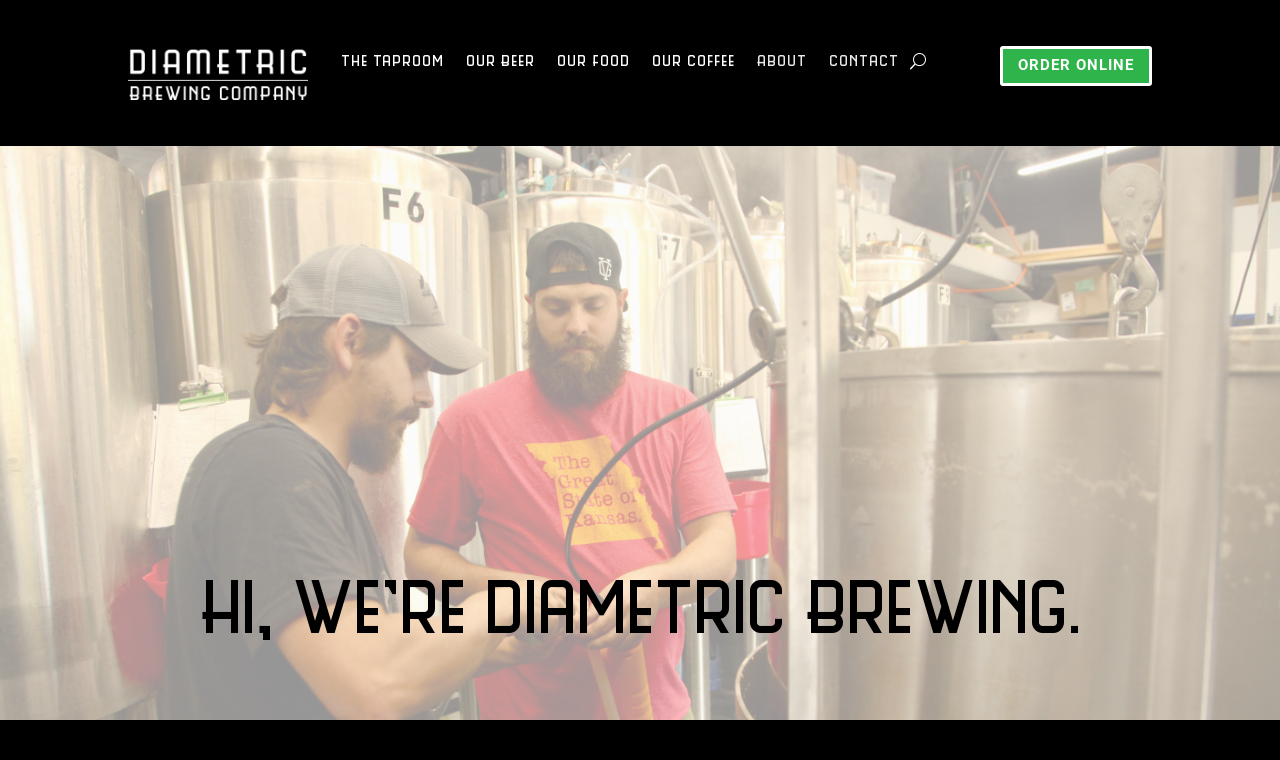

--- FILE ---
content_type: text/html; charset=UTF-8
request_url: https://diametricbrewing.com/about/
body_size: 29740
content:
<!DOCTYPE html>
<html lang="en-US">
<head>
	<meta charset="UTF-8" />
<meta http-equiv="X-UA-Compatible" content="IE=edge">
	<link rel="pingback" href="https://diametricbrewing.com/xmlrpc.php" />

	<script type="text/javascript">
		document.documentElement.className = 'js';
	</script>
	
	<link rel="preconnect" href="https://fonts.gstatic.com" crossorigin /><style id="et-divi-userfonts">@font-face { font-family: "Science Fair"; font-display: swap;  src: url("https://diametricbrewing.com/wp-content/uploads/et-fonts/Science-Fair.ttf") format("truetype"), url("https://diametricbrewing.com/wp-content/uploads/et-fonts/Science-Fair.otf") format("opentype"); }</style><style id="et-builder-googlefonts-cached-inline">/* Original: https://fonts.googleapis.com/css?family=Roboto:100,100italic,300,300italic,regular,italic,500,500italic,700,700italic,900,900italic&#038;subset=latin,latin-ext&#038;display=swap *//* User Agent: Mozilla/5.0 (Unknown; Linux x86_64) AppleWebKit/538.1 (KHTML, like Gecko) Safari/538.1 Daum/4.1 */@font-face {font-family: 'Roboto';font-style: italic;font-weight: 100;font-stretch: normal;font-display: swap;src: url(https://fonts.gstatic.com/s/roboto/v50/KFOKCnqEu92Fr1Mu53ZEC9_Vu3r1gIhOszmOClHrs6ljXfMMLoHRuAb-lg.ttf) format('truetype');}@font-face {font-family: 'Roboto';font-style: italic;font-weight: 300;font-stretch: normal;font-display: swap;src: url(https://fonts.gstatic.com/s/roboto/v50/KFOKCnqEu92Fr1Mu53ZEC9_Vu3r1gIhOszmOClHrs6ljXfMMLt_QuAb-lg.ttf) format('truetype');}@font-face {font-family: 'Roboto';font-style: italic;font-weight: 400;font-stretch: normal;font-display: swap;src: url(https://fonts.gstatic.com/s/roboto/v50/KFOKCnqEu92Fr1Mu53ZEC9_Vu3r1gIhOszmOClHrs6ljXfMMLoHQuAb-lg.ttf) format('truetype');}@font-face {font-family: 'Roboto';font-style: italic;font-weight: 500;font-stretch: normal;font-display: swap;src: url(https://fonts.gstatic.com/s/roboto/v50/KFOKCnqEu92Fr1Mu53ZEC9_Vu3r1gIhOszmOClHrs6ljXfMMLrPQuAb-lg.ttf) format('truetype');}@font-face {font-family: 'Roboto';font-style: italic;font-weight: 700;font-stretch: normal;font-display: swap;src: url(https://fonts.gstatic.com/s/roboto/v50/KFOKCnqEu92Fr1Mu53ZEC9_Vu3r1gIhOszmOClHrs6ljXfMMLmbXuAb-lg.ttf) format('truetype');}@font-face {font-family: 'Roboto';font-style: italic;font-weight: 900;font-stretch: normal;font-display: swap;src: url(https://fonts.gstatic.com/s/roboto/v50/KFOKCnqEu92Fr1Mu53ZEC9_Vu3r1gIhOszmOClHrs6ljXfMMLijXuAb-lg.ttf) format('truetype');}@font-face {font-family: 'Roboto';font-style: normal;font-weight: 100;font-stretch: normal;font-display: swap;src: url(https://fonts.gstatic.com/s/roboto/v50/KFOMCnqEu92Fr1ME7kSn66aGLdTylUAMQXC89YmC2DPNWubEbFmaiA8.ttf) format('truetype');}@font-face {font-family: 'Roboto';font-style: normal;font-weight: 300;font-stretch: normal;font-display: swap;src: url(https://fonts.gstatic.com/s/roboto/v50/KFOMCnqEu92Fr1ME7kSn66aGLdTylUAMQXC89YmC2DPNWuaabVmaiA8.ttf) format('truetype');}@font-face {font-family: 'Roboto';font-style: normal;font-weight: 400;font-stretch: normal;font-display: swap;src: url(https://fonts.gstatic.com/s/roboto/v50/KFOMCnqEu92Fr1ME7kSn66aGLdTylUAMQXC89YmC2DPNWubEbVmaiA8.ttf) format('truetype');}@font-face {font-family: 'Roboto';font-style: normal;font-weight: 500;font-stretch: normal;font-display: swap;src: url(https://fonts.gstatic.com/s/roboto/v50/KFOMCnqEu92Fr1ME7kSn66aGLdTylUAMQXC89YmC2DPNWub2bVmaiA8.ttf) format('truetype');}@font-face {font-family: 'Roboto';font-style: normal;font-weight: 700;font-stretch: normal;font-display: swap;src: url(https://fonts.gstatic.com/s/roboto/v50/KFOMCnqEu92Fr1ME7kSn66aGLdTylUAMQXC89YmC2DPNWuYjalmaiA8.ttf) format('truetype');}@font-face {font-family: 'Roboto';font-style: normal;font-weight: 900;font-stretch: normal;font-display: swap;src: url(https://fonts.gstatic.com/s/roboto/v50/KFOMCnqEu92Fr1ME7kSn66aGLdTylUAMQXC89YmC2DPNWuZtalmaiA8.ttf) format('truetype');}/* User Agent: Mozilla/5.0 (Windows NT 6.1; WOW64; rv:27.0) Gecko/20100101 Firefox/27.0 */@font-face {font-family: 'Roboto';font-style: italic;font-weight: 100;font-stretch: normal;font-display: swap;src: url(https://fonts.gstatic.com/l/font?kit=KFOKCnqEu92Fr1Mu53ZEC9_Vu3r1gIhOszmOClHrs6ljXfMMLoHRuAb-lQ&skey=c608c610063635f9&v=v50) format('woff');}@font-face {font-family: 'Roboto';font-style: italic;font-weight: 300;font-stretch: normal;font-display: swap;src: url(https://fonts.gstatic.com/l/font?kit=KFOKCnqEu92Fr1Mu53ZEC9_Vu3r1gIhOszmOClHrs6ljXfMMLt_QuAb-lQ&skey=c608c610063635f9&v=v50) format('woff');}@font-face {font-family: 'Roboto';font-style: italic;font-weight: 400;font-stretch: normal;font-display: swap;src: url(https://fonts.gstatic.com/l/font?kit=KFOKCnqEu92Fr1Mu53ZEC9_Vu3r1gIhOszmOClHrs6ljXfMMLoHQuAb-lQ&skey=c608c610063635f9&v=v50) format('woff');}@font-face {font-family: 'Roboto';font-style: italic;font-weight: 500;font-stretch: normal;font-display: swap;src: url(https://fonts.gstatic.com/l/font?kit=KFOKCnqEu92Fr1Mu53ZEC9_Vu3r1gIhOszmOClHrs6ljXfMMLrPQuAb-lQ&skey=c608c610063635f9&v=v50) format('woff');}@font-face {font-family: 'Roboto';font-style: italic;font-weight: 700;font-stretch: normal;font-display: swap;src: url(https://fonts.gstatic.com/l/font?kit=KFOKCnqEu92Fr1Mu53ZEC9_Vu3r1gIhOszmOClHrs6ljXfMMLmbXuAb-lQ&skey=c608c610063635f9&v=v50) format('woff');}@font-face {font-family: 'Roboto';font-style: italic;font-weight: 900;font-stretch: normal;font-display: swap;src: url(https://fonts.gstatic.com/l/font?kit=KFOKCnqEu92Fr1Mu53ZEC9_Vu3r1gIhOszmOClHrs6ljXfMMLijXuAb-lQ&skey=c608c610063635f9&v=v50) format('woff');}@font-face {font-family: 'Roboto';font-style: normal;font-weight: 100;font-stretch: normal;font-display: swap;src: url(https://fonts.gstatic.com/l/font?kit=KFOMCnqEu92Fr1ME7kSn66aGLdTylUAMQXC89YmC2DPNWubEbFmaiAw&skey=a0a0114a1dcab3ac&v=v50) format('woff');}@font-face {font-family: 'Roboto';font-style: normal;font-weight: 300;font-stretch: normal;font-display: swap;src: url(https://fonts.gstatic.com/l/font?kit=KFOMCnqEu92Fr1ME7kSn66aGLdTylUAMQXC89YmC2DPNWuaabVmaiAw&skey=a0a0114a1dcab3ac&v=v50) format('woff');}@font-face {font-family: 'Roboto';font-style: normal;font-weight: 400;font-stretch: normal;font-display: swap;src: url(https://fonts.gstatic.com/l/font?kit=KFOMCnqEu92Fr1ME7kSn66aGLdTylUAMQXC89YmC2DPNWubEbVmaiAw&skey=a0a0114a1dcab3ac&v=v50) format('woff');}@font-face {font-family: 'Roboto';font-style: normal;font-weight: 500;font-stretch: normal;font-display: swap;src: url(https://fonts.gstatic.com/l/font?kit=KFOMCnqEu92Fr1ME7kSn66aGLdTylUAMQXC89YmC2DPNWub2bVmaiAw&skey=a0a0114a1dcab3ac&v=v50) format('woff');}@font-face {font-family: 'Roboto';font-style: normal;font-weight: 700;font-stretch: normal;font-display: swap;src: url(https://fonts.gstatic.com/l/font?kit=KFOMCnqEu92Fr1ME7kSn66aGLdTylUAMQXC89YmC2DPNWuYjalmaiAw&skey=a0a0114a1dcab3ac&v=v50) format('woff');}@font-face {font-family: 'Roboto';font-style: normal;font-weight: 900;font-stretch: normal;font-display: swap;src: url(https://fonts.gstatic.com/l/font?kit=KFOMCnqEu92Fr1ME7kSn66aGLdTylUAMQXC89YmC2DPNWuZtalmaiAw&skey=a0a0114a1dcab3ac&v=v50) format('woff');}/* User Agent: Mozilla/5.0 (Windows NT 6.3; rv:39.0) Gecko/20100101 Firefox/39.0 */@font-face {font-family: 'Roboto';font-style: italic;font-weight: 100;font-stretch: normal;font-display: swap;src: url(https://fonts.gstatic.com/s/roboto/v50/KFOKCnqEu92Fr1Mu53ZEC9_Vu3r1gIhOszmOClHrs6ljXfMMLoHRuAb-kw.woff2) format('woff2');}@font-face {font-family: 'Roboto';font-style: italic;font-weight: 300;font-stretch: normal;font-display: swap;src: url(https://fonts.gstatic.com/s/roboto/v50/KFOKCnqEu92Fr1Mu53ZEC9_Vu3r1gIhOszmOClHrs6ljXfMMLt_QuAb-kw.woff2) format('woff2');}@font-face {font-family: 'Roboto';font-style: italic;font-weight: 400;font-stretch: normal;font-display: swap;src: url(https://fonts.gstatic.com/s/roboto/v50/KFOKCnqEu92Fr1Mu53ZEC9_Vu3r1gIhOszmOClHrs6ljXfMMLoHQuAb-kw.woff2) format('woff2');}@font-face {font-family: 'Roboto';font-style: italic;font-weight: 500;font-stretch: normal;font-display: swap;src: url(https://fonts.gstatic.com/s/roboto/v50/KFOKCnqEu92Fr1Mu53ZEC9_Vu3r1gIhOszmOClHrs6ljXfMMLrPQuAb-kw.woff2) format('woff2');}@font-face {font-family: 'Roboto';font-style: italic;font-weight: 700;font-stretch: normal;font-display: swap;src: url(https://fonts.gstatic.com/s/roboto/v50/KFOKCnqEu92Fr1Mu53ZEC9_Vu3r1gIhOszmOClHrs6ljXfMMLmbXuAb-kw.woff2) format('woff2');}@font-face {font-family: 'Roboto';font-style: italic;font-weight: 900;font-stretch: normal;font-display: swap;src: url(https://fonts.gstatic.com/s/roboto/v50/KFOKCnqEu92Fr1Mu53ZEC9_Vu3r1gIhOszmOClHrs6ljXfMMLijXuAb-kw.woff2) format('woff2');}@font-face {font-family: 'Roboto';font-style: normal;font-weight: 100;font-stretch: normal;font-display: swap;src: url(https://fonts.gstatic.com/s/roboto/v50/KFOMCnqEu92Fr1ME7kSn66aGLdTylUAMQXC89YmC2DPNWubEbFmaiAo.woff2) format('woff2');}@font-face {font-family: 'Roboto';font-style: normal;font-weight: 300;font-stretch: normal;font-display: swap;src: url(https://fonts.gstatic.com/s/roboto/v50/KFOMCnqEu92Fr1ME7kSn66aGLdTylUAMQXC89YmC2DPNWuaabVmaiAo.woff2) format('woff2');}@font-face {font-family: 'Roboto';font-style: normal;font-weight: 400;font-stretch: normal;font-display: swap;src: url(https://fonts.gstatic.com/s/roboto/v50/KFOMCnqEu92Fr1ME7kSn66aGLdTylUAMQXC89YmC2DPNWubEbVmaiAo.woff2) format('woff2');}@font-face {font-family: 'Roboto';font-style: normal;font-weight: 500;font-stretch: normal;font-display: swap;src: url(https://fonts.gstatic.com/s/roboto/v50/KFOMCnqEu92Fr1ME7kSn66aGLdTylUAMQXC89YmC2DPNWub2bVmaiAo.woff2) format('woff2');}@font-face {font-family: 'Roboto';font-style: normal;font-weight: 700;font-stretch: normal;font-display: swap;src: url(https://fonts.gstatic.com/s/roboto/v50/KFOMCnqEu92Fr1ME7kSn66aGLdTylUAMQXC89YmC2DPNWuYjalmaiAo.woff2) format('woff2');}@font-face {font-family: 'Roboto';font-style: normal;font-weight: 900;font-stretch: normal;font-display: swap;src: url(https://fonts.gstatic.com/s/roboto/v50/KFOMCnqEu92Fr1ME7kSn66aGLdTylUAMQXC89YmC2DPNWuZtalmaiAo.woff2) format('woff2');}</style><meta name='robots' content='index, follow, max-image-preview:large, max-snippet:-1, max-video-preview:-1' />
<script type="text/javascript">
			let jqueryParams=[],jQuery=function(r){return jqueryParams=[...jqueryParams,r],jQuery},$=function(r){return jqueryParams=[...jqueryParams,r],$};window.jQuery=jQuery,window.$=jQuery;let customHeadScripts=!1;jQuery.fn=jQuery.prototype={},$.fn=jQuery.prototype={},jQuery.noConflict=function(r){if(window.jQuery)return jQuery=window.jQuery,$=window.jQuery,customHeadScripts=!0,jQuery.noConflict},jQuery.ready=function(r){jqueryParams=[...jqueryParams,r]},$.ready=function(r){jqueryParams=[...jqueryParams,r]},jQuery.load=function(r){jqueryParams=[...jqueryParams,r]},$.load=function(r){jqueryParams=[...jqueryParams,r]},jQuery.fn.ready=function(r){jqueryParams=[...jqueryParams,r]},$.fn.ready=function(r){jqueryParams=[...jqueryParams,r]};</script>
	<!-- This site is optimized with the Yoast SEO plugin v26.7 - https://yoast.com/wordpress/plugins/seo/ -->
	<title>About - Diametric Brewing Company</title>
	<meta name="description" content="Hi, we&#039;re Diametric Brewing. Learn a little bit about our team, our jobs, and our favorite beers. Or, join our insider program to earn points towards free beer!" />
	<link rel="canonical" href="https://diametricbrewing.com/about/" />
	<meta property="og:locale" content="en_US" />
	<meta property="og:type" content="article" />
	<meta property="og:title" content="About - Diametric Brewing Company" />
	<meta property="og:description" content="Hi, we&#039;re Diametric Brewing. Learn a little bit about our team, our jobs, and our favorite beers. Or, join our insider program to earn points towards free beer!" />
	<meta property="og:url" content="https://diametricbrewing.com/about/" />
	<meta property="og:site_name" content="Diametric Brewing Company" />
	<meta property="article:modified_time" content="2024-04-19T20:41:12+00:00" />
	<meta name="twitter:card" content="summary_large_image" />
	<meta name="twitter:label1" content="Est. reading time" />
	<meta name="twitter:data1" content="10 minutes" />
	<script type="application/ld+json" class="yoast-schema-graph">{"@context":"https://schema.org","@graph":[{"@type":"WebPage","@id":"https://diametricbrewing.com/about/","url":"https://diametricbrewing.com/about/","name":"About - Diametric Brewing Company","isPartOf":{"@id":"https://diametricbrewingcompany.wpcomstaging.com/#website"},"datePublished":"2022-01-14T16:21:58+00:00","dateModified":"2024-04-19T20:41:12+00:00","description":"Hi, we're Diametric Brewing. Learn a little bit about our team, our jobs, and our favorite beers. Or, join our insider program to earn points towards free beer!","breadcrumb":{"@id":"https://diametricbrewing.com/about/#breadcrumb"},"inLanguage":"en-US","potentialAction":[{"@type":"ReadAction","target":["https://diametricbrewing.com/about/"]}]},{"@type":"BreadcrumbList","@id":"https://diametricbrewing.com/about/#breadcrumb","itemListElement":[{"@type":"ListItem","position":1,"name":"Home","item":"https://diametricbrewing.com/"},{"@type":"ListItem","position":2,"name":"About"}]},{"@type":"WebSite","@id":"https://diametricbrewingcompany.wpcomstaging.com/#website","url":"https://diametricbrewingcompany.wpcomstaging.com/","name":"Diametric Brewing Company","description":"New Truth in Brewing","potentialAction":[{"@type":"SearchAction","target":{"@type":"EntryPoint","urlTemplate":"https://diametricbrewingcompany.wpcomstaging.com/?s={search_term_string}"},"query-input":{"@type":"PropertyValueSpecification","valueRequired":true,"valueName":"search_term_string"}}],"inLanguage":"en-US"}]}</script>
	<!-- / Yoast SEO plugin. -->


<link rel='dns-prefetch' href='//secure.gravatar.com' />
<link rel='dns-prefetch' href='//stats.wp.com' />
<link rel='dns-prefetch' href='//widgets.wp.com' />
<link rel='dns-prefetch' href='//jetpack.wordpress.com' />
<link rel='dns-prefetch' href='//s0.wp.com' />
<link rel='dns-prefetch' href='//public-api.wordpress.com' />
<link rel='dns-prefetch' href='//0.gravatar.com' />
<link rel='dns-prefetch' href='//1.gravatar.com' />
<link rel='dns-prefetch' href='//2.gravatar.com' />
<link rel='preconnect' href='//i0.wp.com' />
<link rel='preconnect' href='//c0.wp.com' />
<link rel="alternate" type="application/rss+xml" title="Diametric Brewing Company &raquo; Feed" href="https://diametricbrewing.com/feed/" />
<link rel="alternate" type="application/rss+xml" title="Diametric Brewing Company &raquo; Comments Feed" href="https://diametricbrewing.com/comments/feed/" />
<link rel="alternate" title="oEmbed (JSON)" type="application/json+oembed" href="https://diametricbrewing.com/wp-json/oembed/1.0/embed?url=https%3A%2F%2Fdiametricbrewing.com%2Fabout%2F" />
<link rel="alternate" title="oEmbed (XML)" type="text/xml+oembed" href="https://diametricbrewing.com/wp-json/oembed/1.0/embed?url=https%3A%2F%2Fdiametricbrewing.com%2Fabout%2F&#038;format=xml" />
<meta content="Divi v.4.17.4" name="generator"/><link rel='stylesheet' id='all-css-c9f2ee0d847b7ac8cbef8def7abce5b8' href='https://diametricbrewing.com/_static/??-eJyljsEOgjAQRH/IdQWh6sH4Kaa0G10pbUO3IH8vGI0JVy8zm8y8zI4RTPBCXjC6fGOf8EEStWmxCzY7Sui4nTXJ5GhrUtqMP4QEjDZ3QlUtt+WBwU5ed2xAGqirRYtiD6oCp+Uffo2uv/34dSBvQ486S+i0CJtvAgNbCrGnlLDJ7Cy+58iyzH32lp7LxqU7Fwel6nJXno4vuUxmDQ==' type='text/css' media='all' />
<style id='wp-img-auto-sizes-contain-inline-css'>
img:is([sizes=auto i],[sizes^="auto," i]){contain-intrinsic-size:3000px 1500px}
/*# sourceURL=wp-img-auto-sizes-contain-inline-css */
</style>
<style id='divi-style-inline-inline-css'>
/*!
Theme Name: Divi
Theme URI: http://www.elegantthemes.com/gallery/divi/
Version: 4.17.4
Description: Smart. Flexible. Beautiful. Divi is the most powerful theme in our collection.
Author: Elegant Themes
Author URI: http://www.elegantthemes.com
License: GNU General Public License v2
License URI: http://www.gnu.org/licenses/gpl-2.0.html
*/

a,abbr,acronym,address,applet,b,big,blockquote,body,center,cite,code,dd,del,dfn,div,dl,dt,em,fieldset,font,form,h1,h2,h3,h4,h5,h6,html,i,iframe,img,ins,kbd,label,legend,li,object,ol,p,pre,q,s,samp,small,span,strike,strong,sub,sup,tt,u,ul,var{margin:0;padding:0;border:0;outline:0;font-size:100%;-ms-text-size-adjust:100%;-webkit-text-size-adjust:100%;vertical-align:baseline;background:transparent}body{line-height:1}ol,ul{list-style:none}blockquote,q{quotes:none}blockquote:after,blockquote:before,q:after,q:before{content:"";content:none}blockquote{margin:20px 0 30px;border-left:5px solid;padding-left:20px}:focus{outline:0}del{text-decoration:line-through}pre{overflow:auto;padding:10px}figure{margin:0}table{border-collapse:collapse;border-spacing:0}article,aside,footer,header,hgroup,nav,section{display:block}body{font-family:Open Sans,Arial,sans-serif;font-size:14px;color:#666;background-color:#fff;line-height:1.7em;font-weight:500;-webkit-font-smoothing:antialiased;-moz-osx-font-smoothing:grayscale}body.page-template-page-template-blank-php #page-container{padding-top:0!important}body.et_cover_background{background-size:cover!important;background-position:top!important;background-repeat:no-repeat!important;background-attachment:fixed}a{color:#2ea3f2}a,a:hover{text-decoration:none}p{padding-bottom:1em}p:not(.has-background):last-of-type{padding-bottom:0}p.et_normal_padding{padding-bottom:1em}strong{font-weight:700}cite,em,i{font-style:italic}code,pre{font-family:Courier New,monospace;margin-bottom:10px}ins{text-decoration:none}sub,sup{height:0;line-height:1;position:relative;vertical-align:baseline}sup{bottom:.8em}sub{top:.3em}dl{margin:0 0 1.5em}dl dt{font-weight:700}dd{margin-left:1.5em}blockquote p{padding-bottom:0}embed,iframe,object,video{max-width:100%}h1,h2,h3,h4,h5,h6{color:#333;padding-bottom:10px;line-height:1em;font-weight:500}h1 a,h2 a,h3 a,h4 a,h5 a,h6 a{color:inherit}h1{font-size:30px}h2{font-size:26px}h3{font-size:22px}h4{font-size:18px}h5{font-size:16px}h6{font-size:14px}input{-webkit-appearance:none}input[type=checkbox]{-webkit-appearance:checkbox}input[type=radio]{-webkit-appearance:radio}input.text,input.title,input[type=email],input[type=password],input[type=tel],input[type=text],select,textarea{background-color:#fff;border:1px solid #bbb;padding:2px;color:#4e4e4e}input.text:focus,input.title:focus,input[type=text]:focus,select:focus,textarea:focus{border-color:#2d3940;color:#3e3e3e}input.text,input.title,input[type=text],select,textarea{margin:0}textarea{padding:4px}button,input,select,textarea{font-family:inherit}img{max-width:100%;height:auto}.clear{clear:both}br.clear{margin:0;padding:0}.pagination{clear:both}#et_search_icon:hover,.et-social-icon a:hover,.et_password_protected_form .et_submit_button,.form-submit .et_pb_buttontton.alt.disabled,.nav-single a,.posted_in a{color:#2ea3f2}.et-search-form,blockquote{border-color:#2ea3f2}#main-content{background-color:#fff}.container{width:80%;max-width:1080px;margin:auto;position:relative}body:not(.et-tb) #main-content .container,body:not(.et-tb-has-header) #main-content .container{padding-top:58px}.et_full_width_page #main-content .container:before{display:none}.main_title{margin-bottom:20px}.et_password_protected_form .et_submit_button:hover,.form-submit .et_pb_button:hover{background:rgba(0,0,0,.05)}.et_button_icon_visible .et_pb_button{padding-right:2em;padding-left:.7em}.et_button_icon_visible .et_pb_button:after{opacity:1;margin-left:0}.et_button_left .et_pb_button:hover:after{left:.15em}.et_button_left .et_pb_button:after{margin-left:0;left:1em}.et_button_icon_visible.et_button_left .et_pb_button,.et_button_left .et_pb_button:hover,.et_button_left .et_pb_module .et_pb_button:hover{padding-left:2em;padding-right:.7em}.et_button_icon_visible.et_button_left .et_pb_button:after,.et_button_left .et_pb_button:hover:after{left:.15em}.et_password_protected_form .et_submit_button:hover,.form-submit .et_pb_button:hover{padding:.3em 1em}.et_button_no_icon .et_pb_button:after{display:none}.et_button_no_icon.et_button_icon_visible.et_button_left .et_pb_button,.et_button_no_icon.et_button_left .et_pb_button:hover,.et_button_no_icon .et_pb_button,.et_button_no_icon .et_pb_button:hover{padding:.3em 1em!important}.et_button_custom_icon .et_pb_button:after{line-height:1.7em}.et_button_custom_icon.et_button_icon_visible .et_pb_button:after,.et_button_custom_icon .et_pb_button:hover:after{margin-left:.3em}#left-area .post_format-post-format-gallery .wp-block-gallery:first-of-type{padding:0;margin-bottom:-16px}.entry-content table:not(.variations){border:1px solid #eee;margin:0 0 15px;text-align:left;width:100%}.entry-content thead th,.entry-content tr th{color:#555;font-weight:700;padding:9px 24px}.entry-content tr td{border-top:1px solid #eee;padding:6px 24px}#left-area ul,.entry-content ul,.et-l--body ul,.et-l--footer ul,.et-l--header ul{list-style-type:disc;padding:0 0 23px 1em;line-height:26px}#left-area ol,.entry-content ol,.et-l--body ol,.et-l--footer ol,.et-l--header ol{list-style-type:decimal;list-style-position:inside;padding:0 0 23px;line-height:26px}#left-area ul li ul,.entry-content ul li ol{padding:2px 0 2px 20px}#left-area ol li ul,.entry-content ol li ol,.et-l--body ol li ol,.et-l--footer ol li ol,.et-l--header ol li ol{padding:2px 0 2px 35px}#left-area ul.wp-block-gallery{display:-webkit-box;display:-ms-flexbox;display:flex;-ms-flex-wrap:wrap;flex-wrap:wrap;list-style-type:none;padding:0}#left-area ul.products{padding:0!important;line-height:1.7!important;list-style:none!important}.gallery-item a{display:block}.gallery-caption,.gallery-item a{width:90%}#wpadminbar{z-index:100001}#left-area .post-meta{font-size:14px;padding-bottom:15px}#left-area .post-meta a{text-decoration:none;color:#666}#left-area .et_featured_image{padding-bottom:7px}.single .post{padding-bottom:25px}body.single .et_audio_content{margin-bottom:-6px}.nav-single a{text-decoration:none;color:#2ea3f2;font-size:14px;font-weight:400}.nav-previous{float:left}.nav-next{float:right}.et_password_protected_form p input{background-color:#eee;border:none!important;width:100%!important;border-radius:0!important;font-size:14px;color:#999!important;padding:16px!important;-webkit-box-sizing:border-box;box-sizing:border-box}.et_password_protected_form label{display:none}.et_password_protected_form .et_submit_button{font-family:inherit;display:block;float:right;margin:8px auto 0;cursor:pointer}.post-password-required p.nocomments.container{max-width:100%}.post-password-required p.nocomments.container:before{display:none}.aligncenter,div.post .new-post .aligncenter{display:block;margin-left:auto;margin-right:auto}.wp-caption{border:1px solid #ddd;text-align:center;background-color:#f3f3f3;margin-bottom:10px;max-width:96%;padding:8px}.wp-caption.alignleft{margin:0 30px 20px 0}.wp-caption.alignright{margin:0 0 20px 30px}.wp-caption img{margin:0;padding:0;border:0}.wp-caption p.wp-caption-text{font-size:12px;padding:0 4px 5px;margin:0}.alignright{float:right}.alignleft{float:left}img.alignleft{display:inline;float:left;margin-right:15px}img.alignright{display:inline;float:right;margin-left:15px}.page.et_pb_pagebuilder_layout #main-content{background-color:transparent}body #main-content .et_builder_inner_content>h1,body #main-content .et_builder_inner_content>h2,body #main-content .et_builder_inner_content>h3,body #main-content .et_builder_inner_content>h4,body #main-content .et_builder_inner_content>h5,body #main-content .et_builder_inner_content>h6{line-height:1.4em}body #main-content .et_builder_inner_content>p{line-height:1.7em}.wp-block-pullquote{margin:20px 0 30px}.wp-block-pullquote.has-background blockquote{border-left:none}.wp-block-group.has-background{padding:1.5em 1.5em .5em}@media (min-width:981px){#left-area{width:79.125%;padding-bottom:23px}#main-content .container:before{content:"";position:absolute;top:0;height:100%;width:1px;background-color:#e2e2e2}.et_full_width_page #left-area,.et_no_sidebar #left-area{float:none;width:100%!important}.et_full_width_page #left-area{padding-bottom:0}.et_no_sidebar #main-content .container:before{display:none}}@media (max-width:980px){#page-container{padding-top:80px}.et-tb #page-container,.et-tb-has-header #page-container{padding-top:0!important}#left-area,#sidebar{width:100%!important}#main-content .container:before{display:none!important}.et_full_width_page .et_gallery_item:nth-child(4n+1){clear:none}}@media print{#page-container{padding-top:0!important}}#wp-admin-bar-et-use-visual-builder a:before{font-family:ETmodules!important;content:"\e625";font-size:30px!important;width:28px;margin-top:-3px;color:#974df3!important}#wp-admin-bar-et-use-visual-builder:hover a:before{color:#fff!important}#wp-admin-bar-et-use-visual-builder:hover a,#wp-admin-bar-et-use-visual-builder a:hover{transition:background-color .5s ease;-webkit-transition:background-color .5s ease;-moz-transition:background-color .5s ease;background-color:#7e3bd0!important;color:#fff!important}* html .clearfix,:first-child+html .clearfix{zoom:1}.iphone .et_pb_section_video_bg video::-webkit-media-controls-start-playback-button{display:none!important;-webkit-appearance:none}.et_mobile_device .et_pb_section_parallax .et_pb_parallax_css{background-attachment:scroll}.et-social-facebook a.icon:before{content:"\e093"}.et-social-twitter a.icon:before{content:"\e094"}.et-social-google-plus a.icon:before{content:"\e096"}.et-social-instagram a.icon:before{content:"\e09a"}.et-social-rss a.icon:before{content:"\e09e"}.ai1ec-single-event:after{content:" ";display:table;clear:both}.evcal_event_details .evcal_evdata_cell .eventon_details_shading_bot.eventon_details_shading_bot{z-index:3}.wp-block-divi-layout{margin-bottom:1em}*{-webkit-box-sizing:border-box;box-sizing:border-box}#et-info-email:before,#et-info-phone:before,#et_search_icon:before,.comment-reply-link:after,.et-cart-info span:before,.et-pb-arrow-next:before,.et-pb-arrow-prev:before,.et-social-icon a:before,.et_audio_container .mejs-playpause-button button:before,.et_audio_container .mejs-volume-button button:before,.et_overlay:before,.et_password_protected_form .et_submit_button:after,.et_pb_button:after,.et_pb_contact_reset:after,.et_pb_contact_submit:after,.et_pb_font_icon:before,.et_pb_newsletter_button:after,.et_pb_pricing_table_button:after,.et_pb_promo_button:after,.et_pb_testimonial:before,.et_pb_toggle_title:before,.form-submit .et_pb_button:after,.mobile_menu_bar:before,a.et_pb_more_button:after{font-family:ETmodules!important;speak:none;font-style:normal;font-weight:400;-webkit-font-feature-settings:normal;font-feature-settings:normal;font-variant:normal;text-transform:none;line-height:1;-webkit-font-smoothing:antialiased;-moz-osx-font-smoothing:grayscale;text-shadow:0 0;direction:ltr}.et-pb-icon,.et_pb_custom_button_icon.et_pb_button:after,.et_pb_login .et_pb_custom_button_icon.et_pb_button:after,.et_pb_woo_custom_button_icon .button.et_pb_custom_button_icon.et_pb_button:after,.et_pb_woo_custom_button_icon .button.et_pb_custom_button_icon.et_pb_button:hover:after{content:attr(data-icon)}.et-pb-icon{font-family:ETmodules;speak:none;font-weight:400;-webkit-font-feature-settings:normal;font-feature-settings:normal;font-variant:normal;text-transform:none;line-height:1;-webkit-font-smoothing:antialiased;font-size:96px;font-style:normal;display:inline-block;-webkit-box-sizing:border-box;box-sizing:border-box;direction:ltr}#et-ajax-saving{display:none;-webkit-transition:background .3s,-webkit-box-shadow .3s;transition:background .3s,-webkit-box-shadow .3s;transition:background .3s,box-shadow .3s;transition:background .3s,box-shadow .3s,-webkit-box-shadow .3s;-webkit-box-shadow:rgba(0,139,219,.247059) 0 0 60px;box-shadow:0 0 60px rgba(0,139,219,.247059);position:fixed;top:50%;left:50%;width:50px;height:50px;background:#fff;border-radius:50px;margin:-25px 0 0 -25px;z-index:999999;text-align:center}#et-ajax-saving img{margin:9px}.et-safe-mode-indicator,.et-safe-mode-indicator:focus,.et-safe-mode-indicator:hover{-webkit-box-shadow:0 5px 10px rgba(41,196,169,.15);box-shadow:0 5px 10px rgba(41,196,169,.15);background:#29c4a9;color:#fff;font-size:14px;font-weight:600;padding:12px;line-height:16px;border-radius:3px;position:fixed;bottom:30px;right:30px;z-index:999999;text-decoration:none;font-family:Open Sans,sans-serif;-webkit-font-smoothing:antialiased;-moz-osx-font-smoothing:grayscale}.et_pb_button{font-size:20px;font-weight:500;padding:.3em 1em;line-height:1.7em!important;background-color:transparent;background-size:cover;background-position:50%;background-repeat:no-repeat;border:2px solid;border-radius:3px;-webkit-transition-duration:.2s;transition-duration:.2s;-webkit-transition-property:all!important;transition-property:all!important}.et_pb_button,.et_pb_button_inner{position:relative}.et_pb_button:hover,.et_pb_module .et_pb_button:hover{border:2px solid transparent;padding:.3em 2em .3em .7em}.et_pb_button:hover{background-color:hsla(0,0%,100%,.2)}.et_pb_bg_layout_light.et_pb_button:hover,.et_pb_bg_layout_light .et_pb_button:hover{background-color:rgba(0,0,0,.05)}.et_pb_button:after,.et_pb_button:before{font-size:32px;line-height:1em;content:"\35";opacity:0;position:absolute;margin-left:-1em;-webkit-transition:all .2s;transition:all .2s;text-transform:none;-webkit-font-feature-settings:"kern" off;font-feature-settings:"kern" off;font-variant:none;font-style:normal;font-weight:400;text-shadow:none}.et_pb_button.et_hover_enabled:hover:after,.et_pb_button.et_pb_hovered:hover:after{-webkit-transition:none!important;transition:none!important}.et_pb_button:before{display:none}.et_pb_button:hover:after{opacity:1;margin-left:0}.et_pb_column_1_3 h1,.et_pb_column_1_4 h1,.et_pb_column_1_5 h1,.et_pb_column_1_6 h1,.et_pb_column_2_5 h1{font-size:26px}.et_pb_column_1_3 h2,.et_pb_column_1_4 h2,.et_pb_column_1_5 h2,.et_pb_column_1_6 h2,.et_pb_column_2_5 h2{font-size:23px}.et_pb_column_1_3 h3,.et_pb_column_1_4 h3,.et_pb_column_1_5 h3,.et_pb_column_1_6 h3,.et_pb_column_2_5 h3{font-size:20px}.et_pb_column_1_3 h4,.et_pb_column_1_4 h4,.et_pb_column_1_5 h4,.et_pb_column_1_6 h4,.et_pb_column_2_5 h4{font-size:18px}.et_pb_column_1_3 h5,.et_pb_column_1_4 h5,.et_pb_column_1_5 h5,.et_pb_column_1_6 h5,.et_pb_column_2_5 h5{font-size:16px}.et_pb_column_1_3 h6,.et_pb_column_1_4 h6,.et_pb_column_1_5 h6,.et_pb_column_1_6 h6,.et_pb_column_2_5 h6{font-size:15px}.et_pb_bg_layout_dark,.et_pb_bg_layout_dark h1,.et_pb_bg_layout_dark h2,.et_pb_bg_layout_dark h3,.et_pb_bg_layout_dark h4,.et_pb_bg_layout_dark h5,.et_pb_bg_layout_dark h6{color:#fff!important}.et_pb_module.et_pb_text_align_left{text-align:left}.et_pb_module.et_pb_text_align_center{text-align:center}.et_pb_module.et_pb_text_align_right{text-align:right}.et_pb_module.et_pb_text_align_justified{text-align:justify}.clearfix:after{visibility:hidden;display:block;font-size:0;content:" ";clear:both;height:0}.et_pb_bg_layout_light .et_pb_more_button{color:#2ea3f2}.et_builder_inner_content{position:relative;z-index:1}header .et_builder_inner_content{z-index:2}.et_pb_css_mix_blend_mode_passthrough{mix-blend-mode:unset!important}.et_pb_image_container{margin:-20px -20px 29px}.et_pb_module_inner{position:relative}.et_hover_enabled_preview{z-index:2}.et_hover_enabled:hover{position:relative;z-index:2}.et_pb_all_tabs,.et_pb_module,.et_pb_posts_nav a,.et_pb_tab,.et_pb_with_background{position:relative;background-size:cover;background-position:50%;background-repeat:no-repeat}.et_pb_background_mask,.et_pb_background_pattern{bottom:0;left:0;position:absolute;right:0;top:0}.et_pb_background_mask{background-size:calc(100% + 2px) calc(100% + 2px);background-repeat:no-repeat;background-position:50%;overflow:hidden}.et_pb_background_pattern{background-position:0 0;background-repeat:repeat}.et_pb_with_border{position:relative;border:0 solid #333}.post-password-required .et_pb_row{padding:0;width:100%}.post-password-required .et_password_protected_form{min-height:0}body.et_pb_pagebuilder_layout.et_pb_show_title .post-password-required .et_password_protected_form h1,body:not(.et_pb_pagebuilder_layout) .post-password-required .et_password_protected_form h1{display:none}.et_pb_no_bg{padding:0!important}.et_overlay.et_pb_inline_icon:before,.et_pb_inline_icon:before{content:attr(data-icon)}.et_pb_more_button{color:inherit;text-shadow:none;text-decoration:none;display:inline-block;margin-top:20px}.et_parallax_bg_wrap{overflow:hidden;position:absolute;top:0;right:0;bottom:0;left:0}.et_parallax_bg{background-repeat:no-repeat;background-position:top;background-size:cover;position:absolute;bottom:0;left:0;width:100%;height:100%;display:block}.et_parallax_bg.et_parallax_bg__hover,.et_parallax_bg.et_parallax_bg_phone,.et_parallax_bg.et_parallax_bg_tablet,.et_parallax_gradient.et_parallax_gradient__hover,.et_parallax_gradient.et_parallax_gradient_phone,.et_parallax_gradient.et_parallax_gradient_tablet,.et_pb_section_parallax_hover:hover .et_parallax_bg:not(.et_parallax_bg__hover),.et_pb_section_parallax_hover:hover .et_parallax_gradient:not(.et_parallax_gradient__hover){display:none}.et_pb_section_parallax_hover:hover .et_parallax_bg.et_parallax_bg__hover,.et_pb_section_parallax_hover:hover .et_parallax_gradient.et_parallax_gradient__hover{display:block}.et_parallax_gradient{bottom:0;display:block;left:0;position:absolute;right:0;top:0}.et_pb_module.et_pb_section_parallax,.et_pb_posts_nav a.et_pb_section_parallax,.et_pb_tab.et_pb_section_parallax{position:relative}.et_pb_section_parallax .et_pb_parallax_css,.et_pb_slides .et_parallax_bg.et_pb_parallax_css{background-attachment:fixed}body.et-bfb .et_pb_section_parallax .et_pb_parallax_css,body.et-bfb .et_pb_slides .et_parallax_bg.et_pb_parallax_css{background-attachment:scroll;bottom:auto}.et_pb_section_parallax.et_pb_column .et_pb_module,.et_pb_section_parallax.et_pb_row .et_pb_column,.et_pb_section_parallax.et_pb_row .et_pb_module{z-index:9;position:relative}.et_pb_more_button:hover:after{opacity:1;margin-left:0}.et_pb_preload .et_pb_section_video_bg,.et_pb_preload>div{visibility:hidden}.et_pb_preload,.et_pb_section.et_pb_section_video.et_pb_preload{position:relative;background:#464646!important}.et_pb_preload:before{content:"";position:absolute;top:50%;left:50%;background:url(https://diametricbrewing.com/wp-content/themes/Divi/includes/builder/styles/images/preloader.gif) no-repeat;border-radius:32px;width:32px;height:32px;margin:-16px 0 0 -16px}.box-shadow-overlay{position:absolute;top:0;left:0;width:100%;height:100%;z-index:10;pointer-events:none}.et_pb_section>.box-shadow-overlay~.et_pb_row{z-index:11}body.safari .section_has_divider{will-change:transform}.et_pb_row>.box-shadow-overlay{z-index:8}.has-box-shadow-overlay{position:relative}.et_clickable{cursor:pointer}.screen-reader-text{border:0;clip:rect(1px,1px,1px,1px);-webkit-clip-path:inset(50%);clip-path:inset(50%);height:1px;margin:-1px;overflow:hidden;padding:0;position:absolute!important;width:1px;word-wrap:normal!important}.et_multi_view_hidden,.et_multi_view_hidden_image{display:none!important}@keyframes multi-view-image-fade{0%{opacity:0}10%{opacity:.1}20%{opacity:.2}30%{opacity:.3}40%{opacity:.4}50%{opacity:.5}60%{opacity:.6}70%{opacity:.7}80%{opacity:.8}90%{opacity:.9}to{opacity:1}}.et_multi_view_image__loading{visibility:hidden}.et_multi_view_image__loaded{-webkit-animation:multi-view-image-fade .5s;animation:multi-view-image-fade .5s}#et-pb-motion-effects-offset-tracker{visibility:hidden!important;opacity:0;position:absolute;top:0;left:0}.et-pb-before-scroll-animation{opacity:0}header.et-l.et-l--header:after{clear:both;display:block;content:""}.et_pb_module{-webkit-animation-timing-function:linear;animation-timing-function:linear;-webkit-animation-duration:.2s;animation-duration:.2s}@-webkit-keyframes fadeBottom{0%{opacity:0;-webkit-transform:translateY(10%);transform:translateY(10%)}to{opacity:1;-webkit-transform:translateY(0);transform:translateY(0)}}@keyframes fadeBottom{0%{opacity:0;-webkit-transform:translateY(10%);transform:translateY(10%)}to{opacity:1;-webkit-transform:translateY(0);transform:translateY(0)}}@-webkit-keyframes fadeLeft{0%{opacity:0;-webkit-transform:translateX(-10%);transform:translateX(-10%)}to{opacity:1;-webkit-transform:translateX(0);transform:translateX(0)}}@keyframes fadeLeft{0%{opacity:0;-webkit-transform:translateX(-10%);transform:translateX(-10%)}to{opacity:1;-webkit-transform:translateX(0);transform:translateX(0)}}@-webkit-keyframes fadeRight{0%{opacity:0;-webkit-transform:translateX(10%);transform:translateX(10%)}to{opacity:1;-webkit-transform:translateX(0);transform:translateX(0)}}@keyframes fadeRight{0%{opacity:0;-webkit-transform:translateX(10%);transform:translateX(10%)}to{opacity:1;-webkit-transform:translateX(0);transform:translateX(0)}}@-webkit-keyframes fadeTop{0%{opacity:0;-webkit-transform:translateY(-10%);transform:translateY(-10%)}to{opacity:1;-webkit-transform:translateX(0);transform:translateX(0)}}@keyframes fadeTop{0%{opacity:0;-webkit-transform:translateY(-10%);transform:translateY(-10%)}to{opacity:1;-webkit-transform:translateX(0);transform:translateX(0)}}@-webkit-keyframes fadeIn{0%{opacity:0}to{opacity:1}}@keyframes fadeIn{0%{opacity:0}to{opacity:1}}.et-waypoint:not(.et_pb_counters){opacity:0}@media (min-width:981px){.et_pb_section.et_section_specialty div.et_pb_row .et_pb_column .et_pb_column .et_pb_module.et-last-child,.et_pb_section.et_section_specialty div.et_pb_row .et_pb_column .et_pb_column .et_pb_module:last-child,.et_pb_section.et_section_specialty div.et_pb_row .et_pb_column .et_pb_row_inner .et_pb_column .et_pb_module.et-last-child,.et_pb_section.et_section_specialty div.et_pb_row .et_pb_column .et_pb_row_inner .et_pb_column .et_pb_module:last-child,.et_pb_section div.et_pb_row .et_pb_column .et_pb_module.et-last-child,.et_pb_section div.et_pb_row .et_pb_column .et_pb_module:last-child{margin-bottom:0}}@media (max-width:980px){.et_overlay.et_pb_inline_icon_tablet:before,.et_pb_inline_icon_tablet:before{content:attr(data-icon-tablet)}.et_parallax_bg.et_parallax_bg_tablet_exist,.et_parallax_gradient.et_parallax_gradient_tablet_exist{display:none}.et_parallax_bg.et_parallax_bg_tablet,.et_parallax_gradient.et_parallax_gradient_tablet{display:block}.et_pb_column .et_pb_module{margin-bottom:30px}.et_pb_row .et_pb_column .et_pb_module.et-last-child,.et_pb_row .et_pb_column .et_pb_module:last-child,.et_section_specialty .et_pb_row .et_pb_column .et_pb_module.et-last-child,.et_section_specialty .et_pb_row .et_pb_column .et_pb_module:last-child{margin-bottom:0}.et_pb_more_button{display:inline-block!important}.et_pb_bg_layout_light_tablet.et_pb_button,.et_pb_bg_layout_light_tablet.et_pb_module.et_pb_button,.et_pb_bg_layout_light_tablet .et_pb_more_button{color:#2ea3f2}.et_pb_bg_layout_light_tablet .et_pb_forgot_password a{color:#666}.et_pb_bg_layout_light_tablet h1,.et_pb_bg_layout_light_tablet h2,.et_pb_bg_layout_light_tablet h3,.et_pb_bg_layout_light_tablet h4,.et_pb_bg_layout_light_tablet h5,.et_pb_bg_layout_light_tablet h6{color:#333!important}.et_pb_module .et_pb_bg_layout_light_tablet.et_pb_button{color:#2ea3f2!important}.et_pb_bg_layout_light_tablet{color:#666!important}.et_pb_bg_layout_dark_tablet,.et_pb_bg_layout_dark_tablet h1,.et_pb_bg_layout_dark_tablet h2,.et_pb_bg_layout_dark_tablet h3,.et_pb_bg_layout_dark_tablet h4,.et_pb_bg_layout_dark_tablet h5,.et_pb_bg_layout_dark_tablet h6{color:#fff!important}.et_pb_bg_layout_dark_tablet.et_pb_button,.et_pb_bg_layout_dark_tablet.et_pb_module.et_pb_button,.et_pb_bg_layout_dark_tablet .et_pb_more_button{color:inherit}.et_pb_bg_layout_dark_tablet .et_pb_forgot_password a{color:#fff}.et_pb_module.et_pb_text_align_left-tablet{text-align:left}.et_pb_module.et_pb_text_align_center-tablet{text-align:center}.et_pb_module.et_pb_text_align_right-tablet{text-align:right}.et_pb_module.et_pb_text_align_justified-tablet{text-align:justify}}@media (max-width:767px){.et_pb_more_button{display:inline-block!important}.et_overlay.et_pb_inline_icon_phone:before,.et_pb_inline_icon_phone:before{content:attr(data-icon-phone)}.et_parallax_bg.et_parallax_bg_phone_exist,.et_parallax_gradient.et_parallax_gradient_phone_exist{display:none}.et_parallax_bg.et_parallax_bg_phone,.et_parallax_gradient.et_parallax_gradient_phone{display:block}.et-hide-mobile{display:none!important}.et_pb_bg_layout_light_phone.et_pb_button,.et_pb_bg_layout_light_phone.et_pb_module.et_pb_button,.et_pb_bg_layout_light_phone .et_pb_more_button{color:#2ea3f2}.et_pb_bg_layout_light_phone .et_pb_forgot_password a{color:#666}.et_pb_bg_layout_light_phone h1,.et_pb_bg_layout_light_phone h2,.et_pb_bg_layout_light_phone h3,.et_pb_bg_layout_light_phone h4,.et_pb_bg_layout_light_phone h5,.et_pb_bg_layout_light_phone h6{color:#333!important}.et_pb_module .et_pb_bg_layout_light_phone.et_pb_button{color:#2ea3f2!important}.et_pb_bg_layout_light_phone{color:#666!important}.et_pb_bg_layout_dark_phone,.et_pb_bg_layout_dark_phone h1,.et_pb_bg_layout_dark_phone h2,.et_pb_bg_layout_dark_phone h3,.et_pb_bg_layout_dark_phone h4,.et_pb_bg_layout_dark_phone h5,.et_pb_bg_layout_dark_phone h6{color:#fff!important}.et_pb_bg_layout_dark_phone.et_pb_button,.et_pb_bg_layout_dark_phone.et_pb_module.et_pb_button,.et_pb_bg_layout_dark_phone .et_pb_more_button{color:inherit}.et_pb_module .et_pb_bg_layout_dark_phone.et_pb_button{color:#fff!important}.et_pb_bg_layout_dark_phone .et_pb_forgot_password a{color:#fff}.et_pb_module.et_pb_text_align_left-phone{text-align:left}.et_pb_module.et_pb_text_align_center-phone{text-align:center}.et_pb_module.et_pb_text_align_right-phone{text-align:right}.et_pb_module.et_pb_text_align_justified-phone{text-align:justify}}@media (max-width:479px){a.et_pb_more_button{display:block}}@media (min-width:768px) and (max-width:980px){[data-et-multi-view-load-tablet-hidden=true]:not(.et_multi_view_swapped){display:none!important}}@media (max-width:767px){[data-et-multi-view-load-phone-hidden=true]:not(.et_multi_view_swapped){display:none!important}}.et_pb_menu.et_pb_menu--style-inline_centered_logo .et_pb_menu__menu nav ul{-webkit-box-pack:center;-ms-flex-pack:center;justify-content:center}@-webkit-keyframes multi-view-image-fade{0%{-webkit-transform:scale(1);transform:scale(1);opacity:1}50%{-webkit-transform:scale(1.01);transform:scale(1.01);opacity:1}to{-webkit-transform:scale(1);transform:scale(1);opacity:1}}
/*# sourceURL=divi-style-inline-inline-css */
</style>
<style id='divi-dynamic-critical-inline-css'>
@font-face{font-family:ETmodules;font-display:block;src:url(//diametricbrewing.com/wp-content/themes/Divi/core/admin/fonts/modules/all/modules.eot);src:url(//diametricbrewing.com/wp-content/themes/Divi/core/admin/fonts/modules/all/modules.eot?#iefix) format("embedded-opentype"),url(//diametricbrewing.com/wp-content/themes/Divi/core/admin/fonts/modules/all/modules.ttf) format("truetype"),url(//diametricbrewing.com/wp-content/themes/Divi/core/admin/fonts/modules/all/modules.woff) format("woff"),url(//diametricbrewing.com/wp-content/themes/Divi/core/admin/fonts/modules/all/modules.svg#ETmodules) format("svg");font-weight:400;font-style:normal}
@media (min-width:981px){.et_pb_gutters3 .et_pb_column,.et_pb_gutters3.et_pb_row .et_pb_column{margin-right:5.5%}.et_pb_gutters3 .et_pb_column_4_4,.et_pb_gutters3.et_pb_row .et_pb_column_4_4{width:100%}.et_pb_gutters3 .et_pb_column_4_4 .et_pb_module,.et_pb_gutters3.et_pb_row .et_pb_column_4_4 .et_pb_module{margin-bottom:2.75%}.et_pb_gutters3 .et_pb_column_3_4,.et_pb_gutters3.et_pb_row .et_pb_column_3_4{width:73.625%}.et_pb_gutters3 .et_pb_column_3_4 .et_pb_module,.et_pb_gutters3.et_pb_row .et_pb_column_3_4 .et_pb_module{margin-bottom:3.735%}.et_pb_gutters3 .et_pb_column_2_3,.et_pb_gutters3.et_pb_row .et_pb_column_2_3{width:64.833%}.et_pb_gutters3 .et_pb_column_2_3 .et_pb_module,.et_pb_gutters3.et_pb_row .et_pb_column_2_3 .et_pb_module{margin-bottom:4.242%}.et_pb_gutters3 .et_pb_column_3_5,.et_pb_gutters3.et_pb_row .et_pb_column_3_5{width:57.8%}.et_pb_gutters3 .et_pb_column_3_5 .et_pb_module,.et_pb_gutters3.et_pb_row .et_pb_column_3_5 .et_pb_module{margin-bottom:4.758%}.et_pb_gutters3 .et_pb_column_1_2,.et_pb_gutters3.et_pb_row .et_pb_column_1_2{width:47.25%}.et_pb_gutters3 .et_pb_column_1_2 .et_pb_module,.et_pb_gutters3.et_pb_row .et_pb_column_1_2 .et_pb_module{margin-bottom:5.82%}.et_pb_gutters3 .et_pb_column_2_5,.et_pb_gutters3.et_pb_row .et_pb_column_2_5{width:36.7%}.et_pb_gutters3 .et_pb_column_2_5 .et_pb_module,.et_pb_gutters3.et_pb_row .et_pb_column_2_5 .et_pb_module{margin-bottom:7.493%}.et_pb_gutters3 .et_pb_column_1_3,.et_pb_gutters3.et_pb_row .et_pb_column_1_3{width:29.6667%}.et_pb_gutters3 .et_pb_column_1_3 .et_pb_module,.et_pb_gutters3.et_pb_row .et_pb_column_1_3 .et_pb_module{margin-bottom:9.27%}.et_pb_gutters3 .et_pb_column_1_4,.et_pb_gutters3.et_pb_row .et_pb_column_1_4{width:20.875%}.et_pb_gutters3 .et_pb_column_1_4 .et_pb_module,.et_pb_gutters3.et_pb_row .et_pb_column_1_4 .et_pb_module{margin-bottom:13.174%}.et_pb_gutters3 .et_pb_column_1_5,.et_pb_gutters3.et_pb_row .et_pb_column_1_5{width:15.6%}.et_pb_gutters3 .et_pb_column_1_5 .et_pb_module,.et_pb_gutters3.et_pb_row .et_pb_column_1_5 .et_pb_module{margin-bottom:17.628%}.et_pb_gutters3 .et_pb_column_1_6,.et_pb_gutters3.et_pb_row .et_pb_column_1_6{width:12.0833%}.et_pb_gutters3 .et_pb_column_1_6 .et_pb_module,.et_pb_gutters3.et_pb_row .et_pb_column_1_6 .et_pb_module{margin-bottom:22.759%}.et_pb_gutters3 .et_full_width_page.woocommerce-page ul.products li.product{width:20.875%;margin-right:5.5%;margin-bottom:5.5%}.et_pb_gutters3.et_left_sidebar.woocommerce-page #main-content ul.products li.product,.et_pb_gutters3.et_right_sidebar.woocommerce-page #main-content ul.products li.product{width:28.353%;margin-right:7.47%}.et_pb_gutters3.et_left_sidebar.woocommerce-page #main-content ul.products.columns-1 li.product,.et_pb_gutters3.et_right_sidebar.woocommerce-page #main-content ul.products.columns-1 li.product{width:100%;margin-right:0}.et_pb_gutters3.et_left_sidebar.woocommerce-page #main-content ul.products.columns-2 li.product,.et_pb_gutters3.et_right_sidebar.woocommerce-page #main-content ul.products.columns-2 li.product{width:48%;margin-right:4%}.et_pb_gutters3.et_left_sidebar.woocommerce-page #main-content ul.products.columns-2 li:nth-child(2n+2),.et_pb_gutters3.et_right_sidebar.woocommerce-page #main-content ul.products.columns-2 li:nth-child(2n+2){margin-right:0}.et_pb_gutters3.et_left_sidebar.woocommerce-page #main-content ul.products.columns-2 li:nth-child(3n+1),.et_pb_gutters3.et_right_sidebar.woocommerce-page #main-content ul.products.columns-2 li:nth-child(3n+1){clear:none}}
@media (min-width:981px){.et_pb_gutter.et_pb_gutters2 #left-area{width:77.25%}.et_pb_gutter.et_pb_gutters2 #sidebar{width:22.75%}.et_pb_gutters2.et_right_sidebar #left-area{padding-right:3%}.et_pb_gutters2.et_left_sidebar #left-area{padding-left:3%}.et_pb_gutter.et_pb_gutters2.et_right_sidebar #main-content .container:before{right:22.75%!important}.et_pb_gutter.et_pb_gutters2.et_left_sidebar #main-content .container:before{left:22.75%!important}.et_pb_gutters2 .et_pb_column,.et_pb_gutters2.et_pb_row .et_pb_column{margin-right:3%}.et_pb_gutters2 .et_pb_column_4_4,.et_pb_gutters2.et_pb_row .et_pb_column_4_4{width:100%}.et_pb_gutters2 .et_pb_column_4_4 .et_pb_module,.et_pb_gutters2.et_pb_row .et_pb_column_4_4 .et_pb_module{margin-bottom:1.5%}.et_pb_gutters2 .et_pb_column_3_4,.et_pb_gutters2.et_pb_row .et_pb_column_3_4{width:74.25%}.et_pb_gutters2 .et_pb_column_3_4 .et_pb_module,.et_pb_gutters2.et_pb_row .et_pb_column_3_4 .et_pb_module{margin-bottom:2.02%}.et_pb_gutters2 .et_pb_column_2_3,.et_pb_gutters2.et_pb_row .et_pb_column_2_3{width:65.667%}.et_pb_gutters2 .et_pb_column_2_3 .et_pb_module,.et_pb_gutters2.et_pb_row .et_pb_column_2_3 .et_pb_module{margin-bottom:2.284%}.et_pb_gutters2 .et_pb_column_3_5,.et_pb_gutters2.et_pb_row .et_pb_column_3_5{width:58.8%}.et_pb_gutters2 .et_pb_column_3_5 .et_pb_module,.et_pb_gutters2.et_pb_row .et_pb_column_3_5 .et_pb_module{margin-bottom:2.551%}.et_pb_gutters2 .et_pb_column_1_2,.et_pb_gutters2.et_pb_row .et_pb_column_1_2{width:48.5%}.et_pb_gutters2 .et_pb_column_1_2 .et_pb_module,.et_pb_gutters2.et_pb_row .et_pb_column_1_2 .et_pb_module{margin-bottom:3.093%}.et_pb_gutters2 .et_pb_column_2_5,.et_pb_gutters2.et_pb_row .et_pb_column_2_5{width:38.2%}.et_pb_gutters2 .et_pb_column_2_5 .et_pb_module,.et_pb_gutters2.et_pb_row .et_pb_column_2_5 .et_pb_module{margin-bottom:3.927%}.et_pb_gutters2 .et_pb_column_1_3,.et_pb_gutters2.et_pb_row .et_pb_column_1_3{width:31.3333%}.et_pb_gutters2 .et_pb_column_1_3 .et_pb_module,.et_pb_gutters2.et_pb_row .et_pb_column_1_3 .et_pb_module{margin-bottom:4.787%}.et_pb_gutters2 .et_pb_column_1_4,.et_pb_gutters2.et_pb_row .et_pb_column_1_4{width:22.75%}.et_pb_gutters2 .et_pb_column_1_4 .et_pb_module,.et_pb_gutters2.et_pb_row .et_pb_column_1_4 .et_pb_module{margin-bottom:6.593%}.et_pb_gutters2 .et_pb_column_1_5,.et_pb_gutters2.et_pb_row .et_pb_column_1_5{width:17.6%}.et_pb_gutters2 .et_pb_column_1_5 .et_pb_module,.et_pb_gutters2.et_pb_row .et_pb_column_1_5 .et_pb_module{margin-bottom:8.523%}.et_pb_gutters2 .et_pb_column_1_6,.et_pb_gutters2.et_pb_row .et_pb_column_1_6{width:14.1667%}.et_pb_gutters2 .et_pb_column_1_6 .et_pb_module,.et_pb_gutters2.et_pb_row .et_pb_column_1_6 .et_pb_module{margin-bottom:10.588%}.et_pb_gutters2 .et_full_width_page.woocommerce-page ul.products li.product{width:22.75%;margin-right:3%;margin-bottom:3%}.et_pb_gutters2.et_left_sidebar.woocommerce-page #main-content ul.products li.product,.et_pb_gutters2.et_right_sidebar.woocommerce-page #main-content ul.products li.product{width:30.64%;margin-right:4.04%}}
@media (min-width:981px){.et_pb_gutter.et_pb_gutters1 #left-area{width:75%}.et_pb_gutter.et_pb_gutters1 #sidebar{width:25%}.et_pb_gutters1.et_right_sidebar #left-area{padding-right:0}.et_pb_gutters1.et_left_sidebar #left-area{padding-left:0}.et_pb_gutter.et_pb_gutters1.et_right_sidebar #main-content .container:before{right:25%!important}.et_pb_gutter.et_pb_gutters1.et_left_sidebar #main-content .container:before{left:25%!important}.et_pb_gutters1 .et_pb_column,.et_pb_gutters1.et_pb_row .et_pb_column{margin-right:0}.et_pb_gutters1 .et_pb_column_4_4,.et_pb_gutters1.et_pb_row .et_pb_column_4_4{width:100%}.et_pb_gutters1 .et_pb_column_4_4 .et_pb_module,.et_pb_gutters1.et_pb_row .et_pb_column_4_4 .et_pb_module{margin-bottom:0}.et_pb_gutters1 .et_pb_column_3_4,.et_pb_gutters1.et_pb_row .et_pb_column_3_4{width:75%}.et_pb_gutters1 .et_pb_column_3_4 .et_pb_module,.et_pb_gutters1.et_pb_row .et_pb_column_3_4 .et_pb_module{margin-bottom:0}.et_pb_gutters1 .et_pb_column_2_3,.et_pb_gutters1.et_pb_row .et_pb_column_2_3{width:66.667%}.et_pb_gutters1 .et_pb_column_2_3 .et_pb_module,.et_pb_gutters1.et_pb_row .et_pb_column_2_3 .et_pb_module{margin-bottom:0}.et_pb_gutters1 .et_pb_column_3_5,.et_pb_gutters1.et_pb_row .et_pb_column_3_5{width:60%}.et_pb_gutters1 .et_pb_column_3_5 .et_pb_module,.et_pb_gutters1.et_pb_row .et_pb_column_3_5 .et_pb_module{margin-bottom:0}.et_pb_gutters1 .et_pb_column_1_2,.et_pb_gutters1.et_pb_row .et_pb_column_1_2{width:50%}.et_pb_gutters1 .et_pb_column_1_2 .et_pb_module,.et_pb_gutters1.et_pb_row .et_pb_column_1_2 .et_pb_module{margin-bottom:0}.et_pb_gutters1 .et_pb_column_2_5,.et_pb_gutters1.et_pb_row .et_pb_column_2_5{width:40%}.et_pb_gutters1 .et_pb_column_2_5 .et_pb_module,.et_pb_gutters1.et_pb_row .et_pb_column_2_5 .et_pb_module{margin-bottom:0}.et_pb_gutters1 .et_pb_column_1_3,.et_pb_gutters1.et_pb_row .et_pb_column_1_3{width:33.3333%}.et_pb_gutters1 .et_pb_column_1_3 .et_pb_module,.et_pb_gutters1.et_pb_row .et_pb_column_1_3 .et_pb_module{margin-bottom:0}.et_pb_gutters1 .et_pb_column_1_4,.et_pb_gutters1.et_pb_row .et_pb_column_1_4{width:25%}.et_pb_gutters1 .et_pb_column_1_4 .et_pb_module,.et_pb_gutters1.et_pb_row .et_pb_column_1_4 .et_pb_module{margin-bottom:0}.et_pb_gutters1 .et_pb_column_1_5,.et_pb_gutters1.et_pb_row .et_pb_column_1_5{width:20%}.et_pb_gutters1 .et_pb_column_1_5 .et_pb_module,.et_pb_gutters1.et_pb_row .et_pb_column_1_5 .et_pb_module{margin-bottom:0}.et_pb_gutters1 .et_pb_column_1_6,.et_pb_gutters1.et_pb_row .et_pb_column_1_6{width:16.6667%}.et_pb_gutters1 .et_pb_column_1_6 .et_pb_module,.et_pb_gutters1.et_pb_row .et_pb_column_1_6 .et_pb_module{margin-bottom:0}.et_pb_gutters1 .et_full_width_page.woocommerce-page ul.products li.product{width:25%;margin-right:0;margin-bottom:0}.et_pb_gutters1.et_left_sidebar.woocommerce-page #main-content ul.products li.product,.et_pb_gutters1.et_right_sidebar.woocommerce-page #main-content ul.products li.product{width:33.333%;margin-right:0}}@media (max-width:980px){.et_pb_gutters1 .et_pb_column,.et_pb_gutters1 .et_pb_column .et_pb_module,.et_pb_gutters1.et_pb_row .et_pb_column,.et_pb_gutters1.et_pb_row .et_pb_column .et_pb_module{margin-bottom:0}.et_pb_gutters1 .et_pb_row_1-2_1-4_1-4>.et_pb_column.et_pb_column_1_4,.et_pb_gutters1 .et_pb_row_1-4_1-4>.et_pb_column.et_pb_column_1_4,.et_pb_gutters1 .et_pb_row_1-4_1-4_1-2>.et_pb_column.et_pb_column_1_4,.et_pb_gutters1 .et_pb_row_1-5_1-5_3-5>.et_pb_column.et_pb_column_1_5,.et_pb_gutters1 .et_pb_row_3-5_1-5_1-5>.et_pb_column.et_pb_column_1_5,.et_pb_gutters1 .et_pb_row_4col>.et_pb_column.et_pb_column_1_4,.et_pb_gutters1 .et_pb_row_5col>.et_pb_column.et_pb_column_1_5,.et_pb_gutters1.et_pb_row_1-2_1-4_1-4>.et_pb_column.et_pb_column_1_4,.et_pb_gutters1.et_pb_row_1-4_1-4>.et_pb_column.et_pb_column_1_4,.et_pb_gutters1.et_pb_row_1-4_1-4_1-2>.et_pb_column.et_pb_column_1_4,.et_pb_gutters1.et_pb_row_1-5_1-5_3-5>.et_pb_column.et_pb_column_1_5,.et_pb_gutters1.et_pb_row_3-5_1-5_1-5>.et_pb_column.et_pb_column_1_5,.et_pb_gutters1.et_pb_row_4col>.et_pb_column.et_pb_column_1_4,.et_pb_gutters1.et_pb_row_5col>.et_pb_column.et_pb_column_1_5{width:50%;margin-right:0}.et_pb_gutters1 .et_pb_row_1-2_1-6_1-6_1-6>.et_pb_column.et_pb_column_1_6,.et_pb_gutters1 .et_pb_row_1-6_1-6_1-6>.et_pb_column.et_pb_column_1_6,.et_pb_gutters1 .et_pb_row_1-6_1-6_1-6_1-2>.et_pb_column.et_pb_column_1_6,.et_pb_gutters1 .et_pb_row_6col>.et_pb_column.et_pb_column_1_6,.et_pb_gutters1.et_pb_row_1-2_1-6_1-6_1-6>.et_pb_column.et_pb_column_1_6,.et_pb_gutters1.et_pb_row_1-6_1-6_1-6>.et_pb_column.et_pb_column_1_6,.et_pb_gutters1.et_pb_row_1-6_1-6_1-6_1-2>.et_pb_column.et_pb_column_1_6,.et_pb_gutters1.et_pb_row_6col>.et_pb_column.et_pb_column_1_6{width:33.333%;margin-right:0}.et_pb_gutters1 .et_pb_row_1-6_1-6_1-6_1-6>.et_pb_column.et_pb_column_1_6,.et_pb_gutters1.et_pb_row_1-6_1-6_1-6_1-6>.et_pb_column.et_pb_column_1_6{width:50%;margin-right:0}}@media (max-width:767px){.et_pb_gutters1 .et_pb_column,.et_pb_gutters1 .et_pb_column .et_pb_module,.et_pb_gutters1.et_pb_row .et_pb_column,.et_pb_gutters1.et_pb_row .et_pb_column .et_pb_module{margin-bottom:0}}@media (max-width:479px){.et_pb_gutters1 .et_pb_column,.et_pb_gutters1.et_pb_row .et_pb_column{margin:0!important}.et_pb_gutters1 .et_pb_column .et_pb_module,.et_pb_gutters1.et_pb_row .et_pb_column .et_pb_module{margin-bottom:0}}
.widget_search .screen-reader-text,.et_pb_widget .wp-block-search__label{display:none}.widget_search input#s,.widget_search input#searchsubmit,.et_pb_widget .wp-block-search__input,.et_pb_widget .wp-block-search__button{padding:.7em;height:40px !important;margin:0;font-size:14px;line-height:normal !important;border:1px solid #ddd;color:#666}.widget_search #s,.et_pb_widget .wp-block-search__input{width:100%;border-radius:3px}.widget_search #searchform,.et_pb_widget .wp-block-search{position:relative}.widget_search #searchsubmit,.et_pb_widget .wp-block-search__button{background-color:#ddd;-webkit-border-top-right-radius:3px;-webkit-border-bottom-right-radius:3px;-moz-border-radius-topright:3px;-moz-border-radius-bottomright:3px;border-top-right-radius:3px;border-bottom-right-radius:3px;position:absolute;right:0;top:0}#searchsubmit,.et_pb_widget .wp-block-search__button{cursor:pointer}
.et_pb_section{position:relative;background-color:#fff;background-position:50%;background-size:100%;background-size:cover}.et_pb_section--absolute,.et_pb_section--fixed{width:100%}.et_pb_section.et_section_transparent{background-color:transparent}.et_pb_fullwidth_section{padding:0}.et_pb_fullwidth_section>.et_pb_module:not(.et_pb_post_content):not(.et_pb_fullwidth_post_content) .et_pb_row{padding:0!important}.et_pb_inner_shadow{box-shadow:inset 0 0 7px rgba(0,0,0,.07)}.et_pb_bottom_inside_divider,.et_pb_top_inside_divider{display:block;background-repeat-y:no-repeat;height:100%;position:absolute;pointer-events:none;width:100%;left:0;right:0}.et_pb_bottom_inside_divider.et-no-transition,.et_pb_top_inside_divider.et-no-transition{transition:none!important}.et_pb_top_inside_divider{margin-top:-1px}.et_pb_bottom_inside_divider{margin-bottom:-1px}.et-fb .section_has_divider.et_fb_element_controls_visible--child>.et_pb_bottom_inside_divider,.et-fb .section_has_divider.et_fb_element_controls_visible--child>.et_pb_top_inside_divider{z-index:1}.et_pb_section_video:not(.et_pb_section--with-menu){overflow:hidden;position:relative}.et_pb_column>.et_pb_section_video_bg{z-index:-1}.et_pb_section_video_bg{visibility:visible;position:absolute;top:0;left:0;width:100%;height:100%;overflow:hidden;display:block;pointer-events:none;transition:display .3s}.et_pb_section_video_bg.et_pb_section_video_bg_hover,.et_pb_section_video_bg.et_pb_section_video_bg_phone,.et_pb_section_video_bg.et_pb_section_video_bg_tablet,.et_pb_section_video_bg.et_pb_section_video_bg_tablet_only{display:none}.et_pb_section_video_bg .mejs-controls,.et_pb_section_video_bg .mejs-overlay-play{display:none!important}.et_pb_section_video_bg embed,.et_pb_section_video_bg iframe,.et_pb_section_video_bg object,.et_pb_section_video_bg video{max-width:none}.et_pb_section_video_bg .mejs-video{left:50%;position:absolute;max-width:none}.et_pb_section_video_bg .mejs-overlay-loading{display:none!important}.et_pb_social_network_link .et_pb_section_video{overflow:visible}.et_pb_section_video_on_hover:hover>.et_pb_section_video_bg{display:none}.et_pb_section_video_on_hover:hover>.et_pb_section_video_bg_hover,.et_pb_section_video_on_hover:hover>.et_pb_section_video_bg_hover_inherit{display:block}@media (min-width:981px){.et_pb_section{padding:4% 0}body.et_pb_pagebuilder_layout.et_pb_show_title .post-password-required .et_pb_section,body:not(.et_pb_pagebuilder_layout) .post-password-required .et_pb_section{padding-top:0}.et_pb_fullwidth_section{padding:0}.et_pb_section_video_bg.et_pb_section_video_bg_desktop_only{display:block}}@media (max-width:980px){.et_pb_section{padding:50px 0}body.et_pb_pagebuilder_layout.et_pb_show_title .post-password-required .et_pb_section,body:not(.et_pb_pagebuilder_layout) .post-password-required .et_pb_section{padding-top:0}.et_pb_fullwidth_section{padding:0}.et_pb_section_video_bg.et_pb_section_video_bg_tablet{display:block}.et_pb_section_video_bg.et_pb_section_video_bg_desktop_only{display:none}}@media (min-width:768px){.et_pb_section_video_bg.et_pb_section_video_bg_desktop_tablet{display:block}}@media (min-width:768px) and (max-width:980px){.et_pb_section_video_bg.et_pb_section_video_bg_tablet_only{display:block}}@media (max-width:767px){.et_pb_section_video_bg.et_pb_section_video_bg_phone{display:block}.et_pb_section_video_bg.et_pb_section_video_bg_desktop_tablet{display:none}}
.et_pb_row{width:80%;max-width:1080px;margin:auto;position:relative}body.safari .section_has_divider,body.uiwebview .section_has_divider{perspective:2000px}.section_has_divider .et_pb_row{z-index:5}.et_pb_row_inner{width:100%;position:relative}.et_pb_row.et_pb_row_empty,.et_pb_row_inner:nth-of-type(n+2).et_pb_row_empty{display:none}.et_pb_row:after,.et_pb_row_inner:after{content:"";display:block;clear:both;visibility:hidden;line-height:0;height:0;width:0}.et_pb_row_4col .et-last-child,.et_pb_row_4col .et-last-child-2,.et_pb_row_6col .et-last-child,.et_pb_row_6col .et-last-child-2,.et_pb_row_6col .et-last-child-3{margin-bottom:0}.et_pb_column{float:left;background-size:cover;background-position:50%;position:relative;z-index:2;min-height:1px}.et_pb_column--with-menu{z-index:3}.et_pb_column.et_pb_column_empty{min-height:1px}.et_pb_row .et_pb_column.et-last-child,.et_pb_row .et_pb_column:last-child,.et_pb_row_inner .et_pb_column.et-last-child,.et_pb_row_inner .et_pb_column:last-child{margin-right:0!important}.et_pb_column.et_pb_section_parallax{position:relative}.et_pb_column,.et_pb_row,.et_pb_row_inner{background-size:cover;background-position:50%;background-repeat:no-repeat}@media (min-width:981px){.et_pb_row{padding:2% 0}body.et_pb_pagebuilder_layout.et_pb_show_title .post-password-required .et_pb_row,body:not(.et_pb_pagebuilder_layout) .post-password-required .et_pb_row{padding:0;width:100%}.et_pb_column_3_4 .et_pb_row_inner{padding:3.735% 0}.et_pb_column_2_3 .et_pb_row_inner{padding:4.2415% 0}.et_pb_column_1_2 .et_pb_row_inner,.et_pb_column_3_5 .et_pb_row_inner{padding:5.82% 0}.et_section_specialty>.et_pb_row{padding:0}.et_pb_row_inner{width:100%}.et_pb_column_single{padding:2.855% 0}.et_pb_column_single .et_pb_module.et-first-child,.et_pb_column_single .et_pb_module:first-child{margin-top:0}.et_pb_column_single .et_pb_module.et-last-child,.et_pb_column_single .et_pb_module:last-child{margin-bottom:0}.et_pb_row .et_pb_column.et-last-child,.et_pb_row .et_pb_column:last-child,.et_pb_row_inner .et_pb_column.et-last-child,.et_pb_row_inner .et_pb_column:last-child{margin-right:0!important}.et_pb_row.et_pb_equal_columns,.et_pb_row_inner.et_pb_equal_columns,.et_pb_section.et_pb_equal_columns>.et_pb_row{display:-ms-flexbox;display:flex;direction:ltr}.et_pb_row.et_pb_equal_columns>.et_pb_column,.et_pb_section.et_pb_equal_columns>.et_pb_row>.et_pb_column{-ms-flex-order:1;order:1}}@media (max-width:980px){.et_pb_row{max-width:1080px}body.et_pb_pagebuilder_layout.et_pb_show_title .post-password-required .et_pb_row,body:not(.et_pb_pagebuilder_layout) .post-password-required .et_pb_row{padding:0;width:100%}.et_pb_column .et_pb_row_inner,.et_pb_row{padding:30px 0}.et_section_specialty>.et_pb_row{padding:0}.et_pb_column{width:100%;margin-bottom:30px}.et_pb_bottom_divider .et_pb_row:nth-last-child(2) .et_pb_column:last-child,.et_pb_row .et_pb_column.et-last-child,.et_pb_row .et_pb_column:last-child{margin-bottom:0}.et_section_specialty .et_pb_row>.et_pb_column{padding-bottom:0}.et_pb_column.et_pb_column_empty{display:none}.et_pb_row_1-2_1-4_1-4,.et_pb_row_1-2_1-6_1-6_1-6,.et_pb_row_1-4_1-4,.et_pb_row_1-4_1-4_1-2,.et_pb_row_1-5_1-5_3-5,.et_pb_row_1-6_1-6_1-6,.et_pb_row_1-6_1-6_1-6_1-2,.et_pb_row_1-6_1-6_1-6_1-6,.et_pb_row_3-5_1-5_1-5,.et_pb_row_4col,.et_pb_row_5col,.et_pb_row_6col{display:-ms-flexbox;display:flex;-ms-flex-wrap:wrap;flex-wrap:wrap}.et_pb_row_1-4_1-4>.et_pb_column.et_pb_column_1_4,.et_pb_row_1-4_1-4_1-2>.et_pb_column.et_pb_column_1_4,.et_pb_row_4col>.et_pb_column.et_pb_column_1_4{width:47.25%;margin-right:5.5%}.et_pb_row_1-4_1-4>.et_pb_column.et_pb_column_1_4:nth-child(2n),.et_pb_row_1-4_1-4_1-2>.et_pb_column.et_pb_column_1_4:nth-child(2n),.et_pb_row_4col>.et_pb_column.et_pb_column_1_4:nth-child(2n){margin-right:0}.et_pb_row_1-2_1-4_1-4>.et_pb_column.et_pb_column_1_4{width:47.25%;margin-right:5.5%}.et_pb_row_1-2_1-4_1-4>.et_pb_column.et_pb_column_1_2,.et_pb_row_1-2_1-4_1-4>.et_pb_column.et_pb_column_1_4:nth-child(odd){margin-right:0}.et_pb_row_1-2_1-4_1-4 .et_pb_column:nth-last-child(-n+2),.et_pb_row_1-4_1-4 .et_pb_column:nth-last-child(-n+2),.et_pb_row_4col .et_pb_column:nth-last-child(-n+2){margin-bottom:0}.et_pb_row_1-5_1-5_3-5>.et_pb_column.et_pb_column_1_5,.et_pb_row_5col>.et_pb_column.et_pb_column_1_5{width:47.25%;margin-right:5.5%}.et_pb_row_1-5_1-5_3-5>.et_pb_column.et_pb_column_1_5:nth-child(2n),.et_pb_row_5col>.et_pb_column.et_pb_column_1_5:nth-child(2n){margin-right:0}.et_pb_row_3-5_1-5_1-5>.et_pb_column.et_pb_column_1_5{width:47.25%;margin-right:5.5%}.et_pb_row_3-5_1-5_1-5>.et_pb_column.et_pb_column_1_5:nth-child(odd),.et_pb_row_3-5_1-5_1-5>.et_pb_column.et_pb_column_3_5{margin-right:0}.et_pb_row_3-5_1-5_1-5 .et_pb_column:nth-last-child(-n+2),.et_pb_row_5col .et_pb_column:last-child{margin-bottom:0}.et_pb_row_1-6_1-6_1-6_1-2>.et_pb_column.et_pb_column_1_6,.et_pb_row_6col>.et_pb_column.et_pb_column_1_6{width:29.666%;margin-right:5.5%}.et_pb_row_1-6_1-6_1-6_1-2>.et_pb_column.et_pb_column_1_6:nth-child(3n),.et_pb_row_6col>.et_pb_column.et_pb_column_1_6:nth-child(3n){margin-right:0}.et_pb_row_1-2_1-6_1-6_1-6>.et_pb_column.et_pb_column_1_6{width:29.666%;margin-right:5.5%}.et_pb_row_1-2_1-6_1-6_1-6>.et_pb_column.et_pb_column_1_2,.et_pb_row_1-2_1-6_1-6_1-6>.et_pb_column.et_pb_column_1_6:last-child{margin-right:0}.et_pb_row_1-2_1-2 .et_pb_column.et_pb_column_1_2,.et_pb_row_1-2_1-6_1-6_1-6 .et_pb_column:nth-last-child(-n+3),.et_pb_row_6col .et_pb_column:nth-last-child(-n+3){margin-bottom:0}.et_pb_row_1-2_1-2 .et_pb_column.et_pb_column_1_2 .et_pb_column.et_pb_column_1_6{width:29.666%;margin-right:5.5%;margin-bottom:0}.et_pb_row_1-2_1-2 .et_pb_column.et_pb_column_1_2 .et_pb_column.et_pb_column_1_6:last-child{margin-right:0}.et_pb_row_1-6_1-6_1-6_1-6>.et_pb_column.et_pb_column_1_6{width:47.25%;margin-right:5.5%}.et_pb_row_1-6_1-6_1-6_1-6>.et_pb_column.et_pb_column_1_6:nth-child(2n){margin-right:0}.et_pb_row_1-6_1-6_1-6_1-6:nth-last-child(-n+3){margin-bottom:0}}@media (max-width:479px){.et_pb_row .et_pb_column.et_pb_column_1_4,.et_pb_row .et_pb_column.et_pb_column_1_5,.et_pb_row .et_pb_column.et_pb_column_1_6{width:100%;margin:0 0 30px}.et_pb_row .et_pb_column.et_pb_column_1_4.et-last-child,.et_pb_row .et_pb_column.et_pb_column_1_4:last-child,.et_pb_row .et_pb_column.et_pb_column_1_5.et-last-child,.et_pb_row .et_pb_column.et_pb_column_1_5:last-child,.et_pb_row .et_pb_column.et_pb_column_1_6.et-last-child,.et_pb_row .et_pb_column.et_pb_column_1_6:last-child{margin-bottom:0}.et_pb_row_1-2_1-2 .et_pb_column.et_pb_column_1_2 .et_pb_column.et_pb_column_1_6{width:100%;margin:0 0 30px}.et_pb_row_1-2_1-2 .et_pb_column.et_pb_column_1_2 .et_pb_column.et_pb_column_1_6.et-last-child,.et_pb_row_1-2_1-2 .et_pb_column.et_pb_column_1_2 .et_pb_column.et_pb_column_1_6:last-child{margin-bottom:0}.et_pb_column{width:100%!important}}
.et_pb_with_border .et_pb_image_wrap{border:0 solid #333}.et_pb_image{margin-left:auto;margin-right:auto;line-height:0}.et_pb_image.aligncenter{text-align:center}.et_pb_image.et_pb_has_overlay a.et_pb_lightbox_image{display:block;position:relative}.et_pb_image{display:block}.et_pb_image .et_pb_image_wrap{display:inline-block;position:relative;max-width:100%}.et_pb_image .et_pb_image_wrap img[src*=".svg"]{width:auto}.et_pb_image img{position:relative}.et_pb_image_sticky{margin-bottom:0!important;display:inherit}.et_pb_image.et_pb_has_overlay .et_pb_image_wrap:hover .et_overlay{z-index:3;opacity:1}@media (min-width:981px){.et_pb_section_sticky,.et_pb_section_sticky.et_pb_bottom_divider .et_pb_row:nth-last-child(2),.et_pb_section_sticky .et_pb_column_single,.et_pb_section_sticky .et_pb_row.et-last-child,.et_pb_section_sticky .et_pb_row:last-child,.et_pb_section_sticky .et_pb_specialty_column .et_pb_row_inner.et-last-child,.et_pb_section_sticky .et_pb_specialty_column .et_pb_row_inner:last-child{padding-bottom:0!important}}@media (max-width:980px){.et_pb_image_sticky_tablet{margin-bottom:0!important;display:inherit}.et_pb_section_sticky_mobile,.et_pb_section_sticky_mobile.et_pb_bottom_divider .et_pb_row:nth-last-child(2),.et_pb_section_sticky_mobile .et_pb_column_single,.et_pb_section_sticky_mobile .et_pb_row.et-last-child,.et_pb_section_sticky_mobile .et_pb_row:last-child,.et_pb_section_sticky_mobile .et_pb_specialty_column .et_pb_row_inner.et-last-child,.et_pb_section_sticky_mobile .et_pb_specialty_column .et_pb_row_inner:last-child{padding-bottom:0!important}.et_pb_section_sticky .et_pb_row.et-last-child .et_pb_column.et_pb_row_sticky.et-last-child,.et_pb_section_sticky .et_pb_row:last-child .et_pb_column.et_pb_row_sticky:last-child{margin-bottom:0}.et_pb_image_bottom_space_tablet{margin-bottom:30px!important;display:block}.et_always_center_on_mobile{text-align:center!important;margin-left:auto!important;margin-right:auto!important}}@media (max-width:767px){.et_pb_image_sticky_phone{margin-bottom:0!important;display:inherit}.et_pb_image_bottom_space_phone{margin-bottom:30px!important;display:block}}
.et_overlay{z-index:-1;position:absolute;top:0;left:0;display:block;width:100%;height:100%;background:hsla(0,0%,100%,.9);opacity:0;pointer-events:none;transition:all .3s;border:1px solid #e5e5e5;box-sizing:border-box;-webkit-backface-visibility:hidden;backface-visibility:hidden;-webkit-font-smoothing:antialiased}.et_overlay:before{color:#2ea3f2;content:"\E050";position:absolute;top:50%;left:50%;transform:translate(-50%,-50%);font-size:32px;transition:all .4s}.et_portfolio_image,.et_shop_image{position:relative;display:block}.et_pb_has_overlay:not(.et_pb_image):hover .et_overlay,.et_portfolio_image:hover .et_overlay,.et_shop_image:hover .et_overlay{z-index:3;opacity:1}#ie7 .et_overlay,#ie8 .et_overlay{display:none}.et_pb_module.et_pb_has_overlay{position:relative}.et_pb_module.et_pb_has_overlay .et_overlay,article.et_pb_has_overlay{border:none}
.et-menu li{display:inline-block;font-size:14px;padding-right:22px}.et-menu>li:last-child{padding-right:0}.et-menu a{color:rgba(0,0,0,.6);text-decoration:none;display:block;position:relative}.et-menu a,.et-menu a:hover{transition:all .4s ease-in-out}.et-menu a:hover{opacity:.7}.et-menu li>a{padding-bottom:29px;word-wrap:break-word}a.et_pb_menu__icon,button.et_pb_menu__icon{display:-ms-flexbox;display:flex;-ms-flex-align:center;align-items:center;padding:0;margin:0 11px;font-family:ETmodules;font-size:17px;line-height:normal;background:none;border:0;cursor:pointer}.et_pb_menu__wrap .mobile_menu_bar{transform:translateY(3%)}.et_pb_menu__wrap .mobile_menu_bar:before{top:0}.et_pb_menu__logo{overflow:hidden}.et_pb_menu__logo img{display:block}.et_pb_menu__logo img[src$=".svg"]{width:100%}.et_pb_menu__search-button:after{content:"U"}.et_pb_menu__cart-button:after{content:"\E07A"}@media (max-width:980px){.et-menu{display:none}.et_mobile_nav_menu{display:block;margin-top:-1px}}
.et_pb_with_border.et_pb_menu .et_pb_menu__logo img{border:0 solid #333}.et_pb_menu.et_hover_enabled:hover{z-index:auto}.et_pb_menu .et-menu-nav,.et_pb_menu .et-menu-nav>ul{float:none}.et_pb_menu .et-menu-nav>ul{padding:0!important;line-height:1.7em}.et_pb_menu .et-menu-nav>ul ul{padding:20px 0;text-align:left}.et_pb_bg_layout_dark.et_pb_menu ul li a{color:#fff}.et_pb_bg_layout_dark.et_pb_menu ul li a:hover{color:hsla(0,0%,100%,.8)}.et-menu li li.menu-item-has-children>a:first-child:after{top:12px}.et_pb_menu .et-menu-nav>ul.upwards li ul{bottom:100%;top:auto;border-bottom-width:3px;border-bottom-style:solid;border-top:none;border-bottom-color:#2ea3f2;box-shadow:2px -2px 5px rgba(0,0,0,.1)}.et_pb_menu .et-menu-nav>ul.upwards li ul li ul{bottom:-23px}.et_pb_menu .et-menu-nav>ul.upwards li.mega-menu ul ul{bottom:0;top:auto;border:none}.et_pb_menu_inner_container{position:relative}.et_pb_menu .et_pb_menu__wrap{-ms-flex:1 1 auto;flex:1 1 auto;display:-ms-flexbox;display:flex;-ms-flex-pack:start;justify-content:flex-start;-ms-flex-align:stretch;align-items:stretch;-ms-flex-wrap:wrap;flex-wrap:wrap;opacity:1}.et_pb_menu .et_pb_menu__wrap--visible{animation:fadeInBottom 1s 1 cubic-bezier(.77,0,.175,1)}.et_pb_menu .et_pb_menu__wrap--hidden{opacity:0;animation:fadeOutBottom 1s 1 cubic-bezier(.77,0,.175,1)}.et_pb_menu .et_pb_menu__menu{-ms-flex:0 1 auto;flex:0 1 auto;-ms-flex-pack:start;justify-content:flex-start}.et_pb_menu .et_pb_menu__menu,.et_pb_menu .et_pb_menu__menu>nav,.et_pb_menu .et_pb_menu__menu>nav>ul{display:-ms-flexbox;display:flex;-ms-flex-align:stretch;align-items:stretch}.et_pb_menu .et_pb_menu__menu>nav>ul{-ms-flex-wrap:wrap;flex-wrap:wrap;-ms-flex-pack:start;justify-content:flex-start}.et_pb_menu .et_pb_menu__menu>nav>ul>li{position:relative;display:-ms-flexbox;display:flex;-ms-flex-align:stretch;align-items:stretch;margin:0}.et_pb_menu .et_pb_menu__menu>nav>ul>li.mega-menu{position:static}.et_pb_menu .et_pb_menu__menu>nav>ul>li>ul{top:calc(100% - 1px);left:0}.et_pb_menu .et_pb_menu__menu>nav>ul.upwards>li>ul{top:auto;bottom:calc(100% - 1px)}.et_pb_menu--with-logo .et_pb_menu__menu>nav>ul>li>a{display:-ms-flexbox;display:flex;-ms-flex-align:center;align-items:center;padding:31px 0;white-space:nowrap}.et_pb_menu--with-logo .et_pb_menu__menu>nav>ul>li>a:after{top:50%!important;transform:translateY(-50%)}.et_pb_menu--without-logo .et_pb_menu__menu>nav>ul{padding:0!important}.et_pb_menu--without-logo .et_pb_menu__menu>nav>ul>li{margin-top:8px}.et_pb_menu--without-logo .et_pb_menu__menu>nav>ul>li>a{padding-bottom:8px}.et_pb_menu--without-logo .et_pb_menu__menu>nav>ul.upwards>li{margin-top:0;margin-bottom:8px}.et_pb_menu--without-logo .et_pb_menu__menu>nav>ul.upwards>li>a{padding-top:8px;padding-bottom:0}.et_pb_menu--without-logo .et_pb_menu__menu>nav>ul.upwards>li>a:after{top:auto;bottom:0}.et_pb_menu .et_pb_menu__icon{-ms-flex:0 0 auto;flex:0 0 auto}.et_pb_menu .et-menu{margin-left:-11px;margin-right:-11px}.et_pb_menu .et-menu>li{padding-left:11px;padding-right:11px}.et_pb_menu--style-left_aligned .et_pb_menu_inner_container,.et_pb_menu--style-left_aligned .et_pb_row{display:-ms-flexbox;display:flex;-ms-flex-align:stretch;align-items:stretch}.et_pb_menu--style-left_aligned .et_pb_menu__logo-wrap{-ms-flex:0 1 auto;flex:0 1 auto;display:-ms-flexbox;display:flex;-ms-flex-align:center;align-items:center}.et_pb_menu--style-left_aligned .et_pb_menu__logo{margin-right:30px}.rtl .et_pb_menu--style-left_aligned .et_pb_menu__logo{margin-right:0;margin-left:30px}.et_pb_menu--style-left_aligned.et_pb_text_align_center .et_pb_menu__menu>nav>ul,.et_pb_menu--style-left_aligned.et_pb_text_align_center .et_pb_menu__wrap{-ms-flex-pack:center;justify-content:center}.et_pb_menu--style-left_aligned.et_pb_text_align_right .et_pb_menu__menu>nav>ul,.et_pb_menu--style-left_aligned.et_pb_text_align_right .et_pb_menu__wrap{-ms-flex-pack:end;justify-content:flex-end}.et_pb_menu--style-left_aligned.et_pb_text_align_justified .et_pb_menu__menu,.et_pb_menu--style-left_aligned.et_pb_text_align_justified .et_pb_menu__menu>nav,.et_pb_menu--style-left_aligned.et_pb_text_align_justified .et_pb_menu__wrap{-ms-flex-positive:1;flex-grow:1}.et_pb_menu--style-left_aligned.et_pb_text_align_justified .et_pb_menu__menu>nav>ul{-ms-flex-positive:1;flex-grow:1;-ms-flex-pack:justify;justify-content:space-between}.et_pb_menu--style-centered .et_pb_menu__logo-wrap{display:-ms-flexbox;display:flex;-ms-flex-direction:column;flex-direction:column;-ms-flex-align:center;align-items:center}.et_pb_menu--style-centered .et_pb_menu__logo-wrap,.et_pb_menu--style-centered .et_pb_menu__logo img{margin:0 auto}.et_pb_menu--style-centered .et_pb_menu__menu>nav>ul,.et_pb_menu--style-centered .et_pb_menu__wrap{-ms-flex-pack:center;justify-content:center}.et_pb_menu--style-inline_centered_logo .et_pb_menu_inner_container>.et_pb_menu__logo-wrap,.et_pb_menu--style-inline_centered_logo .et_pb_row>.et_pb_menu__logo-wrap{display:none;margin-bottom:30px}.et_pb_menu--style-inline_centered_logo .et_pb_menu__logo{display:-ms-flexbox;display:flex;-ms-flex-align:center;align-items:center}.et_pb_menu--style-inline_centered_logo .et_pb_menu__logo,.et_pb_menu--style-inline_centered_logo .et_pb_menu__logo img{margin:0 auto}.et_pb_menu--style-inline_centered_logo .et_pb_menu__wrap{-ms-flex-pack:center;justify-content:center}.et_pb_menu--style-inline_centered_logo .et_pb_menu__logo-slot{-ms-flex-align:center!important;align-items:center!important}.et_pb_menu--style-inline_centered_logo .et_pb_menu__logo-slot .et_pb_menu__logo,.et_pb_menu--style-inline_centered_logo .et_pb_menu__logo-slot .et_pb_menu__logo-wrap{width:100%;height:100%}.et_pb_menu--style-inline_centered_logo .et_pb_menu__logo-slot img{max-height:100%}.et_pb_menu .et_pb_menu__logo-slot .et-fb-content-placeholder{min-width:96px}.et_pb_menu .et_pb_menu__search-container{position:absolute;display:-ms-flexbox;display:flex;-ms-flex-pack:stretch;justify-content:stretch;-ms-flex-line-pack:stretch;align-content:stretch;left:0;bottom:0;width:100%;height:100%;opacity:0;z-index:999}.et_pb_menu .et_pb_menu__search-container--visible{opacity:1;animation:fadeInTop 1s 1 cubic-bezier(.77,0,.175,1)}.et_pb_menu .et_pb_menu__search-container--hidden{animation:fadeOutTop 1s 1 cubic-bezier(.77,0,.175,1)}.et_pb_menu .et_pb_menu__search-container--disabled{display:none}.et_pb_menu .et_pb_menu__search{-ms-flex:1 1 auto;flex:1 1 auto;display:-ms-flexbox;display:flex;-ms-flex-pack:stretch;justify-content:stretch;-ms-flex-align:center;align-items:center}.et_pb_menu .et_pb_menu__search-form{-ms-flex:1 1 auto;flex:1 1 auto}.et_pb_menu .et_pb_menu__search-input{border:0;width:100%;color:#333;background:transparent}.et_pb_menu .et_pb_menu__close-search-button{-ms-flex:0 0 auto;flex:0 0 auto}.et_pb_menu .et_pb_menu__close-search-button:after{content:"M";font-size:1.7em}@media (min-width:981px){.et_dropdown_animation_fade.et_pb_menu ul li:hover>ul{transition:all .2s ease-in-out}.et_dropdown_animation_slide.et_pb_menu ul li:hover>ul{animation:fadeLeft .4s ease-in-out}.et_dropdown_animation_expand.et_pb_menu ul li:hover>ul{-webkit-transform-origin:0 0;animation:Grow .4s ease-in-out;-webkit-backface-visibility:visible!important;backface-visibility:visible!important}.et_dropdown_animation_flip.et_pb_menu ul li ul li:hover>ul{animation:flipInX .6s ease-in-out;-webkit-backface-visibility:visible!important;backface-visibility:visible!important}.et_dropdown_animation_flip.et_pb_menu ul li:hover>ul{animation:flipInY .6s ease-in-out;-webkit-backface-visibility:visible!important;backface-visibility:visible!important}.et_pb_menu.et_pb_menu_fullwidth .et_pb_row{width:100%;max-width:100%;padding:0 30px!important}}@media (max-width:980px){.et_pb_menu--style-left_aligned .et_pb_menu_inner_container,.et_pb_menu--style-left_aligned .et_pb_row{-ms-flex-align:center;align-items:center}.et_pb_menu--style-left_aligned .et_pb_menu__wrap{-ms-flex-pack:end;justify-content:flex-end}.et_pb_menu--style-left_aligned.et_pb_text_align_center .et_pb_menu__wrap{-ms-flex-pack:center;justify-content:center}.et_pb_menu--style-left_aligned.et_pb_text_align_right .et_pb_menu__wrap{-ms-flex-pack:end;justify-content:flex-end}.et_pb_menu--style-left_aligned.et_pb_text_align_justified .et_pb_menu__wrap{-ms-flex-pack:justify;justify-content:space-between}.et_pb_menu--style-inline_centered_logo .et_pb_menu_inner_container>.et_pb_menu__logo-wrap,.et_pb_menu--style-inline_centered_logo .et_pb_row>.et_pb_menu__logo-wrap{display:-ms-flexbox;display:flex;-ms-flex-direction:column;flex-direction:column;-ms-flex-align:center;align-items:center}.et_pb_menu--style-inline_centered_logo .et_pb_menu_inner_container>.et_pb_menu__logo,.et_pb_menu--style-inline_centered_logo .et_pb_row>.et_pb_menu__logo{margin:0 auto}.et_pb_menu--style-inline_centered_logo .et_pb_menu__logo-slot{display:none}.et_pb_menu .et_pb_row{min-height:81px}.et_pb_menu .et_pb_menu__menu{display:none}.et_pb_menu .et_mobile_nav_menu{float:none;margin:0 6px;display:-ms-flexbox;display:flex;-ms-flex-align:center;align-items:center}.et_pb_menu .et_mobile_menu{top:100%;padding:5%}.et_pb_menu .et_mobile_menu,.et_pb_menu .et_mobile_menu ul{list-style:none!important;text-align:left}.et_pb_menu .et_mobile_menu ul{padding:0}.et_pb_menu .et_pb_mobile_menu_upwards .et_mobile_menu{top:auto;bottom:100%}}
@keyframes fadeOutTop{0%{opacity:1;transform:translatey(0)}to{opacity:0;transform:translatey(-60%)}}@keyframes fadeInTop{0%{opacity:0;transform:translatey(-60%)}to{opacity:1;transform:translatey(0)}}@keyframes fadeInBottom{0%{opacity:0;transform:translatey(60%)}to{opacity:1;transform:translatey(0)}}@keyframes fadeOutBottom{0%{opacity:1;transform:translatey(0)}to{opacity:0;transform:translatey(60%)}}@keyframes Grow{0%{opacity:0;transform:scaleY(.5)}to{opacity:1;transform:scale(1)}}

/*!
	  * Animate.css - http://daneden.me/animate
	  * Licensed under the MIT license - http://opensource.org/licenses/MIT
	  * Copyright (c) 2015 Daniel Eden
	 */@keyframes flipInX{0%{transform:perspective(400px) rotateX(90deg);animation-timing-function:ease-in;opacity:0}40%{transform:perspective(400px) rotateX(-20deg);animation-timing-function:ease-in}60%{transform:perspective(400px) rotateX(10deg);opacity:1}80%{transform:perspective(400px) rotateX(-5deg)}to{transform:perspective(400px)}}@keyframes flipInY{0%{transform:perspective(400px) rotateY(90deg);animation-timing-function:ease-in;opacity:0}40%{transform:perspective(400px) rotateY(-20deg);animation-timing-function:ease-in}60%{transform:perspective(400px) rotateY(10deg);opacity:1}80%{transform:perspective(400px) rotateY(-5deg)}to{transform:perspective(400px)}}
#main-header{line-height:23px;font-weight:500;top:0;background-color:#fff;width:100%;box-shadow:0 1px 0 rgba(0,0,0,.1);position:relative;z-index:99999}.nav li li{padding:0 20px;margin:0}.et-menu li li a{padding:6px 20px;width:200px}.nav li{position:relative;line-height:1em}.nav li li{position:relative;line-height:2em}.nav li ul{position:absolute;padding:20px 0;z-index:9999;width:240px;background:#fff;visibility:hidden;opacity:0;border-top:3px solid #2ea3f2;box-shadow:0 2px 5px rgba(0,0,0,.1);-moz-box-shadow:0 2px 5px rgba(0,0,0,.1);-webkit-box-shadow:0 2px 5px rgba(0,0,0,.1);-webkit-transform:translateZ(0);text-align:left}.nav li.et-hover>ul{visibility:visible}.nav li.et-touch-hover>ul,.nav li:hover>ul{opacity:1;visibility:visible}.nav li li ul{z-index:1000;top:-23px;left:240px}.nav li.et-reverse-direction-nav li ul{left:auto;right:240px}.nav li:hover{visibility:inherit}.et_mobile_menu li a,.nav li li a{font-size:14px;transition:all .2s ease-in-out}.et_mobile_menu li a:hover,.nav ul li a:hover{background-color:rgba(0,0,0,.03);opacity:.7}.et-dropdown-removing>ul{display:none}.mega-menu .et-dropdown-removing>ul{display:block}.et-menu .menu-item-has-children>a:first-child:after{font-family:ETmodules;content:"3";font-size:16px;position:absolute;right:0;top:0;font-weight:800}.et-menu .menu-item-has-children>a:first-child{padding-right:20px}.et-menu li li.menu-item-has-children>a:first-child:after{right:20px;top:6px}.et-menu-nav li.mega-menu{position:inherit}.et-menu-nav li.mega-menu>ul{padding:30px 20px;position:absolute!important;width:100%;left:0!important}.et-menu-nav li.mega-menu ul li{margin:0;float:left!important;display:block!important;padding:0!important}.et-menu-nav li.mega-menu li>ul{animation:none!important;padding:0;border:none;left:auto;top:auto;width:240px!important;position:relative;box-shadow:none;-webkit-box-shadow:none}.et-menu-nav li.mega-menu li ul{visibility:visible;opacity:1;display:none}.et-menu-nav li.mega-menu.et-hover li ul,.et-menu-nav li.mega-menu:hover li ul{display:block}.et-menu-nav li.mega-menu:hover>ul{opacity:1!important;visibility:visible!important}.et-menu-nav li.mega-menu>ul>li>a:first-child{padding-top:0!important;font-weight:700;border-bottom:1px solid rgba(0,0,0,.03)}.et-menu-nav li.mega-menu>ul>li>a:first-child:hover{background-color:transparent!important}.et-menu-nav li.mega-menu li>a{width:200px!important}.et-menu-nav li.mega-menu.mega-menu-parent li>a,.et-menu-nav li.mega-menu.mega-menu-parent li li{width:100%!important}.et-menu-nav li.mega-menu.mega-menu-parent li>.sub-menu{float:left;width:100%!important}.et-menu-nav li.mega-menu>ul>li{width:25%;margin:0}.et-menu-nav li.mega-menu.mega-menu-parent-3>ul>li{width:33.33%}.et-menu-nav li.mega-menu.mega-menu-parent-2>ul>li{width:50%}.et-menu-nav li.mega-menu.mega-menu-parent-1>ul>li{width:100%}.et_pb_fullwidth_menu li.mega-menu .menu-item-has-children>a:first-child:after,.et_pb_menu li.mega-menu .menu-item-has-children>a:first-child:after{display:none}.et_fullwidth_nav #top-menu li.mega-menu>ul{width:auto;left:30px!important;right:30px!important}.et_mobile_menu{position:absolute;left:0;padding:5%;background:#fff;width:100%;visibility:visible;opacity:1;display:none;z-index:9999;border-top:3px solid #2ea3f2;box-shadow:0 2px 5px rgba(0,0,0,.1);-moz-box-shadow:0 2px 5px rgba(0,0,0,.1);-webkit-box-shadow:0 2px 5px rgba(0,0,0,.1)}#main-header .et_mobile_menu li ul,.et_pb_fullwidth_menu .et_mobile_menu li ul,.et_pb_menu .et_mobile_menu li ul{visibility:visible!important;display:block!important;padding-left:10px}.et_mobile_menu li li{padding-left:5%}.et_mobile_menu li a{border-bottom:1px solid rgba(0,0,0,.03);color:#666;padding:10px 5%;display:block}.et_mobile_menu .menu-item-has-children>a{font-weight:700;background-color:rgba(0,0,0,.03)}.et_mobile_menu li .menu-item-has-children>a{background-color:transparent}.et_mobile_nav_menu{float:right;display:none}.mobile_menu_bar{position:relative;display:block;line-height:0}.mobile_menu_bar:before{content:"a";font-size:32px;position:relative;left:0;top:0;cursor:pointer}.et_pb_module .mobile_menu_bar:before{top:2px}.mobile_nav .select_page{display:none}
.et_pb_bg_layout_light.et_pb_module.et_pb_button{color:#2ea3f2}.et_pb_module.et_pb_button{display:inline-block;color:inherit}.et_pb_button_module_wrapper.et_pb_button_alignment_left{text-align:left}.et_pb_button_module_wrapper.et_pb_button_alignment_right{text-align:right}.et_pb_button_module_wrapper.et_pb_button_alignment_center{text-align:center}.et_pb_button_module_wrapper>a{display:inline-block}@media (max-width:980px){.et_pb_button_module_wrapper.et_pb_button_alignment_tablet_left{text-align:left}.et_pb_button_module_wrapper.et_pb_button_alignment_tablet_right{text-align:right}.et_pb_button_module_wrapper.et_pb_button_alignment_tablet_center{text-align:center}}@media (max-width:767px){.et_pb_button_module_wrapper.et_pb_button_alignment_phone_left{text-align:left}.et_pb_button_module_wrapper.et_pb_button_alignment_phone_right{text-align:right}.et_pb_button_module_wrapper.et_pb_button_alignment_phone_center{text-align:center}}
.et_pb_button[data-icon]:not([data-icon=""]):after{content:attr(data-icon)}@media (max-width:980px){.et_pb_button[data-icon-tablet]:not([data-icon-tablet=""]):after{content:attr(data-icon-tablet)}}@media (max-width:767px){.et_pb_button[data-icon-phone]:not([data-icon-phone=""]):after{content:attr(data-icon-phone)}}
.et_pb_text{word-wrap:break-word}.et_pb_text ol,.et_pb_text ul{padding-bottom:1em}.et_pb_text>:last-child{padding-bottom:0}.et_pb_text_inner{position:relative}
/*# sourceURL=divi-dynamic-critical-inline-css */
</style>
<style id='jetpack-global-styles-frontend-style-inline-css'>
:root { --font-headings: unset; --font-base: unset; --font-headings-default: -apple-system,BlinkMacSystemFont,"Segoe UI",Roboto,Oxygen-Sans,Ubuntu,Cantarell,"Helvetica Neue",sans-serif; --font-base-default: -apple-system,BlinkMacSystemFont,"Segoe UI",Roboto,Oxygen-Sans,Ubuntu,Cantarell,"Helvetica Neue",sans-serif;}
/*# sourceURL=jetpack-global-styles-frontend-style-inline-css */
</style>
<script type="text/javascript" id="jetpack-mu-wpcom-settings-js-before">
/* <![CDATA[ */
var JETPACK_MU_WPCOM_SETTINGS = {"assetsUrl":"https://diametricbrewing.com/wp-content/mu-plugins/wpcomsh/jetpack_vendor/automattic/jetpack-mu-wpcom/src/build/"};
//# sourceURL=jetpack-mu-wpcom-settings-js-before
/* ]]> */
</script>
<link rel="https://api.w.org/" href="https://diametricbrewing.com/wp-json/" /><link rel="alternate" title="JSON" type="application/json" href="https://diametricbrewing.com/wp-json/wp/v2/pages/64" /><link rel="EditURI" type="application/rsd+xml" title="RSD" href="https://diametricbrewing.com/xmlrpc.php?rsd" />

<link rel='shortlink' href='https://wp.me/PdBrGZ-12' />
	<style>img#wpstats{display:none}</style>
		<meta name="viewport" content="width=device-width, initial-scale=1.0, maximum-scale=1.0, user-scalable=0" /><style type="text/css" id="custom-background-css">
body.custom-background { background-color: #000000; }
</style>
	<link rel="icon" href="https://i0.wp.com/diametricbrewing.com/wp-content/uploads/2022/01/cropped-AtomOnly.png?fit=32%2C32&#038;ssl=1" sizes="32x32" />
<link rel="icon" href="https://i0.wp.com/diametricbrewing.com/wp-content/uploads/2022/01/cropped-AtomOnly.png?fit=192%2C192&#038;ssl=1" sizes="192x192" />
<link rel="apple-touch-icon" href="https://i0.wp.com/diametricbrewing.com/wp-content/uploads/2022/01/cropped-AtomOnly.png?fit=180%2C180&#038;ssl=1" />
<meta name="msapplication-TileImage" content="https://i0.wp.com/diametricbrewing.com/wp-content/uploads/2022/01/cropped-AtomOnly.png?fit=270%2C270&#038;ssl=1" />
<style id="et-critical-inline-css">body{color:#ffffff}h1,h2,h3,h4,h5,h6{color:#ffffff}a{color:#ffffff}#main-header .nav li ul a{color:rgba(0,0,0,0.7)}.footer-widget .et_pb_widget div,.footer-widget .et_pb_widget ul,.footer-widget .et_pb_widget ol,.footer-widget .et_pb_widget label{line-height:1.7em}#et-footer-nav .bottom-nav li.current-menu-item a{color:#2ea3f2}body .et_pb_button{font-size:14px;background-color:#2fb44b}body.et_pb_button_helper_class .et_pb_button,body.et_pb_button_helper_class .et_pb_module.et_pb_button{color:#ffffff}body .et_pb_button:after{font-size:22.4px}body .et_pb_bg_layout_light.et_pb_button:hover,body .et_pb_bg_layout_light .et_pb_button:hover,body .et_pb_button:hover{color:#ffffff!important;background-color:rgba(47,180,75,0.82);border-color:#ffffff!important}@media only screen and (min-width:981px){.et_header_style_centered.et_hide_primary_logo #main-header:not(.et-fixed-header) .logo_container,.et_header_style_centered.et_hide_fixed_logo #main-header.et-fixed-header .logo_container{height:11.88px}}@media only screen and (min-width:1350px){.et_pb_row{padding:27px 0}.et_pb_section{padding:54px 0}.single.et_pb_pagebuilder_layout.et_full_width_page .et_post_meta_wrapper{padding-top:81px}.et_pb_fullwidth_section{padding:0}}@media only screen and (max-width:980px){#main-header,#main-header .nav li ul,.et-search-form,#main-header .et_mobile_menu{background-color:#000000}.et_header_style_centered .mobile_nav .select_page,.et_header_style_split .mobile_nav .select_page,.et_mobile_menu li a,.mobile_menu_bar:before,.et_nav_text_color_light #top-menu>li>a,.et_nav_text_color_dark #top-menu>li>a,#top-menu a,.et_mobile_menu li a,#et_search_icon:before,#et_top_search .et-search-form input,.et_search_form_container input,#et-top-navigation .et-cart-info{color:#ffffff}.et_close_search_field:after{color:#ffffff!important}.et_search_form_container input::-moz-placeholder{color:#ffffff}.et_search_form_container input::-webkit-input-placeholder{color:#ffffff}.et_search_form_container input:-ms-input-placeholder{color:#ffffff}}	h1,h2,h3,h4,h5,h6{font-family:'Science Fair',Helvetica,Arial,Lucida,sans-serif}body,input,textarea,select{font-family:'Roboto',Helvetica,Arial,Lucida,sans-serif}.et_pb_button{font-family:'Roboto',Helvetica,Arial,Lucida,sans-serif}@font-face{font-family:"Science Fair";font-display:swap;src:url("https://diametricbrewing.com/wp-content/uploads/et-fonts/Science-Fair.ttf") format("truetype"),url("https://diametricbrewing.com/wp-content/uploads/et-fonts/Science-Fair.otf") format("opentype")}.et_pb_section_0_tb_header.et_pb_section{padding-top:10px;padding-bottom:10px;margin-top:10px;margin-bottom:10px;background-color:#000000!important}.et_pb_image_0_tb_header{text-align:left;margin-left:0}.et_pb_menu_0_tb_header.et_pb_menu ul li a{font-family:'Science Fair',Helvetica,Arial,Lucida,sans-serif;font-weight:500;font-size:15px;color:#FFFFFF!important;letter-spacing:1px}.et_pb_menu_0_tb_header.et_pb_menu{background-color:#000000}.et_pb_menu_0_tb_header{padding-top:0px;padding-right:0px;padding-bottom:20px;padding-left:23px;margin-left:-21px!important}.et_pb_menu_0_tb_header.et_pb_menu ul li.current-menu-item a,.et_pb_menu_0_tb_header.et_pb_menu .nav li ul.sub-menu li.current-menu-item a{color:#E9E9E9!important}.et_pb_menu_0_tb_header.et_pb_menu .nav li ul{background-color:#000000!important;border-color:#000000}.et_pb_menu_0_tb_header.et_pb_menu .et_mobile_menu{border-color:#000000}.et_pb_menu_0_tb_header.et_pb_menu .nav li ul.sub-menu a,.et_pb_menu_0_tb_header.et_pb_menu .et_mobile_menu a{color:#FFFFFF!important}.et_pb_menu_0_tb_header.et_pb_menu .et_mobile_menu,.et_pb_menu_0_tb_header.et_pb_menu .et_mobile_menu ul{background-color:#000000!important}.et_pb_menu_0_tb_header .et_pb_menu_inner_container>.et_pb_menu__logo-wrap,.et_pb_menu_0_tb_header .et_pb_menu__logo-slot{width:0%;max-width:100%}.et_pb_menu_0_tb_header .et_pb_menu_inner_container>.et_pb_menu__logo-wrap .et_pb_menu__logo img,.et_pb_menu_0_tb_header .et_pb_menu__logo-slot .et_pb_menu__logo-wrap img{height:auto;max-height:none}.et_pb_menu_0_tb_header .mobile_nav .mobile_menu_bar:before{font-size:50px;color:#FFFFFF}.et_pb_menu_0_tb_header .et_pb_menu__icon.et_pb_menu__search-button,.et_pb_menu_0_tb_header .et_pb_menu__icon.et_pb_menu__close-search-button{display:flex;font-size:16px;color:#FFFFFF}.et_pb_menu_0_tb_header .et_pb_menu__icon.et_pb_menu__cart-button{color:#FFFFFF}body #page-container .et_pb_section .et_pb_button_0_tb_header{border-width:3px!important;letter-spacing:1px;font-size:15px;font-family:'Roboto',Helvetica,Arial,Lucida,sans-serif!important;font-weight:700!important;text-transform:uppercase!important;background-color:#2FB44B}body #page-container .et_pb_section .et_pb_button_0_tb_header:hover:after{margin-left:0;left:auto;margin-left:.3em;opacity:1}body #page-container .et_pb_section .et_pb_button_0_tb_header:after{line-height:inherit;font-size:inherit!important;margin-left:-1em;left:auto;font-family:ETmodules!important;font-weight:400!important}.et_pb_button_0_tb_header,.et_pb_button_0_tb_header:after{transition:all 300ms ease 0ms}.et_pb_row_0_tb_header.et_pb_row{margin-left:auto!important;margin-right:auto!important}@media only screen and (max-width:980px){.et_pb_image_0_tb_header{padding-left:250px;margin-left:0px!important}.et_pb_image_0_tb_header .et_pb_image_wrap img{width:auto}.et_pb_menu_0_tb_header .et_pb_menu__icon.et_pb_menu__search-button,.et_pb_menu_0_tb_header .et_pb_menu__icon.et_pb_menu__close-search-button{display:flex}body #page-container .et_pb_section .et_pb_button_0_tb_header:after{line-height:inherit;font-size:inherit!important;margin-left:-1em;left:auto;display:inline-block;opacity:0;content:attr(data-icon);font-family:ETmodules!important;font-weight:400!important}body #page-container .et_pb_section .et_pb_button_0_tb_header:before{display:none}body #page-container .et_pb_section .et_pb_button_0_tb_header:hover:after{margin-left:0;left:auto;margin-left:.3em;opacity:1}}@media only screen and (max-width:767px){.et_pb_image_0_tb_header{padding-left:0px}.et_pb_image_0_tb_header .et_pb_image_wrap img{width:auto}.et_pb_menu_0_tb_header .et_pb_menu__icon.et_pb_menu__search-button,.et_pb_menu_0_tb_header .et_pb_menu__icon.et_pb_menu__close-search-button{display:flex}body #page-container .et_pb_section .et_pb_button_0_tb_header:after{line-height:inherit;font-size:inherit!important;margin-left:-1em;left:auto;display:inline-block;opacity:0;content:attr(data-icon);font-family:ETmodules!important;font-weight:400!important}body #page-container .et_pb_section .et_pb_button_0_tb_header:before{display:none}body #page-container .et_pb_section .et_pb_button_0_tb_header:hover:after{margin-left:0;left:auto;margin-left:.3em;opacity:1}}@font-face{font-family:"Science Fair";font-display:swap;src:url("https://diametricbrewing.com/wp-content/uploads/et-fonts/Science-Fair.ttf") format("truetype"),url("https://diametricbrewing.com/wp-content/uploads/et-fonts/Science-Fair.otf") format("opentype")}@font-face{font-family:"Science Fair";font-display:swap;src:url("https://diametricbrewing.com/wp-content/uploads/et-fonts/Science-Fair.ttf") format("truetype"),url("https://diametricbrewing.com/wp-content/uploads/et-fonts/Science-Fair.otf") format("opentype")}div.et_pb_section.et_pb_section_0{background-blend-mode:lighten;background-image:url(https://diametricbrewing.com/wp-content/uploads/2022/01/IMG_8901.jpg)!important}.et_pb_section_0{height:705px}.et_pb_section_0.et_pb_section{background-color:rgba(255,255,255,0.59)!important}.et_pb_row_0.et_pb_row{margin-top:300px!important;margin-bottom:300px!important}.et_pb_row_0,body #page-container .et-db #et-boc .et-l .et_pb_row_0.et_pb_row,body.et_pb_pagebuilder_layout.single #page-container #et-boc .et-l .et_pb_row_0.et_pb_row,body.et_pb_pagebuilder_layout.single.et_full_width_page #page-container #et-boc .et-l .et_pb_row_0.et_pb_row{width:95%}.et_pb_text_0.et_pb_text,.et_pb_text_1.et_pb_text,.et_pb_text_2.et_pb_text{color:#000000!important}.et_pb_text_0{font-family:'Roboto',Helvetica,Arial,Lucida,sans-serif;font-size:15px;margin-top:50px!important}.et_pb_text_0 h1{font-family:'Science Fair',Helvetica,Arial,Lucida,sans-serif;font-size:70px;color:#000000!important}.et_pb_text_0 h2,.et_pb_text_3 h2,.et_pb_text_4 h2{font-family:'Science Fair',Helvetica,Arial,Lucida,sans-serif;font-size:40px}.et_pb_text_0 h3,.et_pb_text_1 h3,.et_pb_text_2 h3,.et_pb_text_3 h3,.et_pb_text_4 h3{font-family:'Science Fair',Helvetica,Arial,Lucida,sans-serif;font-size:20px;color:#FFFFFF!important}.et_pb_section_1.et_pb_section{padding-top:1px;padding-bottom:0px;margin-top:-4px}.et_pb_section_1{display:flex}.et_pb_row_1{background-color:#225B62;height:468px;min-height:292px}.et_pb_row_1.et_pb_row{margin-top:-4px!important;margin-right:auto!important;margin-left:auto!important}.et_pb_row_1,body #page-container .et-db #et-boc .et-l .et_pb_row_1.et_pb_row,body.et_pb_pagebuilder_layout.single #page-container #et-boc .et-l .et_pb_row_1.et_pb_row,body.et_pb_pagebuilder_layout.single.et_full_width_page #page-container #et-boc .et-l .et_pb_row_1.et_pb_row{width:100%}.et_pb_image_0{padding-bottom:20px;margin-top:-27px!important;text-align:left;margin-left:0}.et_pb_text_1,.et_pb_text_2{font-family:'Roboto',Helvetica,Arial,Lucida,sans-serif;font-size:15px;padding-left:40px!important}.et_pb_text_1 h1,.et_pb_text_2 h1,.et_pb_text_3 h1,.et_pb_text_4 h1{font-family:'Science Fair',Helvetica,Arial,Lucida,sans-serif;font-size:50px;color:#000000!important}.et_pb_text_1 h2,.et_pb_text_2 h2{font-family:'Science Fair',Helvetica,Arial,Lucida,sans-serif;font-size:40px;color:#2FB44B!important}.et_pb_text_3.et_pb_text,.et_pb_text_4.et_pb_text{color:#FFFFFF!important}.et_pb_text_3{font-family:'Roboto',Helvetica,Arial,Lucida,sans-serif;font-size:15px;padding-right:250px!important;padding-left:40px!important}.et_pb_text_4{font-family:'Roboto',Helvetica,Arial,Lucida,sans-serif;font-size:15px;padding-right:20px!important;padding-left:40px!important;margin-bottom:20px!important}.et_pb_column_1{padding-top:0px;padding-bottom:0px}.et_pb_column_2{background-color:#225B62;padding-top:60px}@media only screen and (min-width:981px){.et_pb_row_1,body #page-container .et-db #et-boc .et-l .et_pb_row_1.et_pb_row,body.et_pb_pagebuilder_layout.single #page-container #et-boc .et-l .et_pb_row_1.et_pb_row,body.et_pb_pagebuilder_layout.single.et_full_width_page #page-container #et-boc .et-l .et_pb_row_1.et_pb_row{max-width:2000px}.et_pb_text_2,.et_pb_text_4{display:none!important}}@media only screen and (max-width:980px){.et_pb_section_0{height:525px}.et_pb_text_0 h1{font-size:50px}.et_pb_text_0{margin-top:-60px!important}.et_pb_image_0 .et_pb_image_wrap img{width:auto}.et_pb_text_4{margin-bottom:20px!important}}@media only screen and (min-width:768px) and (max-width:980px){.et_pb_section_1,.et_pb_text_1,.et_pb_text_2,.et_pb_text_3,.et_pb_text_4{display:none!important}}@media only screen and (max-width:767px){.et_pb_section_0{height:346px}.et_pb_row_0.et_pb_row{margin-top:50px!important;margin-bottom:50px!important}.et_pb_text_0 h1{font-size:29px}.et_pb_text_0{margin-top:50px!important}.et_pb_image_0 .et_pb_image_wrap img{width:auto}.et_pb_text_1 h2,.et_pb_text_2 h2{text-align:center}.et_pb_text_1{padding-left:0px!important;margin-top:10px!important;display:none!important}.et_pb_text_2{padding-left:0px!important;margin-top:-65px!important;margin-right:30px!important;margin-left:30px!important}.et_pb_text_3{display:none!important}.et_pb_text_4{padding-right:30px!important;padding-left:30px!important}}</style>
<link rel="stylesheet" id="et-core-unified-64-cached-inline-styles" href="https://diametricbrewing.com/wp-content/et-cache/64/et-core-unified-64.min.css?ver=1766520298" /><link rel="preload" as="style" id="et-core-unified-tb-54-tb-113-deferred-64-cached-inline-styles" href="https://diametricbrewing.com/wp-content/et-cache/64/et-core-unified-tb-54-tb-113-deferred-64.min.css?ver=1766520299" onload="this.onload=null;this.rel='stylesheet';" /><style id='global-styles-inline-css'>
:root{--wp--preset--aspect-ratio--square: 1;--wp--preset--aspect-ratio--4-3: 4/3;--wp--preset--aspect-ratio--3-4: 3/4;--wp--preset--aspect-ratio--3-2: 3/2;--wp--preset--aspect-ratio--2-3: 2/3;--wp--preset--aspect-ratio--16-9: 16/9;--wp--preset--aspect-ratio--9-16: 9/16;--wp--preset--color--black: #000000;--wp--preset--color--cyan-bluish-gray: #abb8c3;--wp--preset--color--white: #ffffff;--wp--preset--color--pale-pink: #f78da7;--wp--preset--color--vivid-red: #cf2e2e;--wp--preset--color--luminous-vivid-orange: #ff6900;--wp--preset--color--luminous-vivid-amber: #fcb900;--wp--preset--color--light-green-cyan: #7bdcb5;--wp--preset--color--vivid-green-cyan: #00d084;--wp--preset--color--pale-cyan-blue: #8ed1fc;--wp--preset--color--vivid-cyan-blue: #0693e3;--wp--preset--color--vivid-purple: #9b51e0;--wp--preset--gradient--vivid-cyan-blue-to-vivid-purple: linear-gradient(135deg,rgb(6,147,227) 0%,rgb(155,81,224) 100%);--wp--preset--gradient--light-green-cyan-to-vivid-green-cyan: linear-gradient(135deg,rgb(122,220,180) 0%,rgb(0,208,130) 100%);--wp--preset--gradient--luminous-vivid-amber-to-luminous-vivid-orange: linear-gradient(135deg,rgb(252,185,0) 0%,rgb(255,105,0) 100%);--wp--preset--gradient--luminous-vivid-orange-to-vivid-red: linear-gradient(135deg,rgb(255,105,0) 0%,rgb(207,46,46) 100%);--wp--preset--gradient--very-light-gray-to-cyan-bluish-gray: linear-gradient(135deg,rgb(238,238,238) 0%,rgb(169,184,195) 100%);--wp--preset--gradient--cool-to-warm-spectrum: linear-gradient(135deg,rgb(74,234,220) 0%,rgb(151,120,209) 20%,rgb(207,42,186) 40%,rgb(238,44,130) 60%,rgb(251,105,98) 80%,rgb(254,248,76) 100%);--wp--preset--gradient--blush-light-purple: linear-gradient(135deg,rgb(255,206,236) 0%,rgb(152,150,240) 100%);--wp--preset--gradient--blush-bordeaux: linear-gradient(135deg,rgb(254,205,165) 0%,rgb(254,45,45) 50%,rgb(107,0,62) 100%);--wp--preset--gradient--luminous-dusk: linear-gradient(135deg,rgb(255,203,112) 0%,rgb(199,81,192) 50%,rgb(65,88,208) 100%);--wp--preset--gradient--pale-ocean: linear-gradient(135deg,rgb(255,245,203) 0%,rgb(182,227,212) 50%,rgb(51,167,181) 100%);--wp--preset--gradient--electric-grass: linear-gradient(135deg,rgb(202,248,128) 0%,rgb(113,206,126) 100%);--wp--preset--gradient--midnight: linear-gradient(135deg,rgb(2,3,129) 0%,rgb(40,116,252) 100%);--wp--preset--font-size--small: 13px;--wp--preset--font-size--medium: 20px;--wp--preset--font-size--large: 36px;--wp--preset--font-size--x-large: 42px;--wp--preset--font-family--albert-sans: 'Albert Sans', sans-serif;--wp--preset--font-family--alegreya: Alegreya, serif;--wp--preset--font-family--arvo: Arvo, serif;--wp--preset--font-family--bodoni-moda: 'Bodoni Moda', serif;--wp--preset--font-family--bricolage-grotesque: 'Bricolage Grotesque', sans-serif;--wp--preset--font-family--cabin: Cabin, sans-serif;--wp--preset--font-family--chivo: Chivo, sans-serif;--wp--preset--font-family--commissioner: Commissioner, sans-serif;--wp--preset--font-family--cormorant: Cormorant, serif;--wp--preset--font-family--courier-prime: 'Courier Prime', monospace;--wp--preset--font-family--crimson-pro: 'Crimson Pro', serif;--wp--preset--font-family--dm-mono: 'DM Mono', monospace;--wp--preset--font-family--dm-sans: 'DM Sans', sans-serif;--wp--preset--font-family--dm-serif-display: 'DM Serif Display', serif;--wp--preset--font-family--domine: Domine, serif;--wp--preset--font-family--eb-garamond: 'EB Garamond', serif;--wp--preset--font-family--epilogue: Epilogue, sans-serif;--wp--preset--font-family--fahkwang: Fahkwang, sans-serif;--wp--preset--font-family--figtree: Figtree, sans-serif;--wp--preset--font-family--fira-sans: 'Fira Sans', sans-serif;--wp--preset--font-family--fjalla-one: 'Fjalla One', sans-serif;--wp--preset--font-family--fraunces: Fraunces, serif;--wp--preset--font-family--gabarito: Gabarito, system-ui;--wp--preset--font-family--ibm-plex-mono: 'IBM Plex Mono', monospace;--wp--preset--font-family--ibm-plex-sans: 'IBM Plex Sans', sans-serif;--wp--preset--font-family--ibarra-real-nova: 'Ibarra Real Nova', serif;--wp--preset--font-family--instrument-serif: 'Instrument Serif', serif;--wp--preset--font-family--inter: Inter, sans-serif;--wp--preset--font-family--josefin-sans: 'Josefin Sans', sans-serif;--wp--preset--font-family--jost: Jost, sans-serif;--wp--preset--font-family--libre-baskerville: 'Libre Baskerville', serif;--wp--preset--font-family--libre-franklin: 'Libre Franklin', sans-serif;--wp--preset--font-family--literata: Literata, serif;--wp--preset--font-family--lora: Lora, serif;--wp--preset--font-family--merriweather: Merriweather, serif;--wp--preset--font-family--montserrat: Montserrat, sans-serif;--wp--preset--font-family--newsreader: Newsreader, serif;--wp--preset--font-family--noto-sans-mono: 'Noto Sans Mono', sans-serif;--wp--preset--font-family--nunito: Nunito, sans-serif;--wp--preset--font-family--open-sans: 'Open Sans', sans-serif;--wp--preset--font-family--overpass: Overpass, sans-serif;--wp--preset--font-family--pt-serif: 'PT Serif', serif;--wp--preset--font-family--petrona: Petrona, serif;--wp--preset--font-family--piazzolla: Piazzolla, serif;--wp--preset--font-family--playfair-display: 'Playfair Display', serif;--wp--preset--font-family--plus-jakarta-sans: 'Plus Jakarta Sans', sans-serif;--wp--preset--font-family--poppins: Poppins, sans-serif;--wp--preset--font-family--raleway: Raleway, sans-serif;--wp--preset--font-family--roboto: Roboto, sans-serif;--wp--preset--font-family--roboto-slab: 'Roboto Slab', serif;--wp--preset--font-family--rubik: Rubik, sans-serif;--wp--preset--font-family--rufina: Rufina, serif;--wp--preset--font-family--sora: Sora, sans-serif;--wp--preset--font-family--source-sans-3: 'Source Sans 3', sans-serif;--wp--preset--font-family--source-serif-4: 'Source Serif 4', serif;--wp--preset--font-family--space-mono: 'Space Mono', monospace;--wp--preset--font-family--syne: Syne, sans-serif;--wp--preset--font-family--texturina: Texturina, serif;--wp--preset--font-family--urbanist: Urbanist, sans-serif;--wp--preset--font-family--work-sans: 'Work Sans', sans-serif;--wp--preset--spacing--20: 0.44rem;--wp--preset--spacing--30: 0.67rem;--wp--preset--spacing--40: 1rem;--wp--preset--spacing--50: 1.5rem;--wp--preset--spacing--60: 2.25rem;--wp--preset--spacing--70: 3.38rem;--wp--preset--spacing--80: 5.06rem;--wp--preset--shadow--natural: 6px 6px 9px rgba(0, 0, 0, 0.2);--wp--preset--shadow--deep: 12px 12px 50px rgba(0, 0, 0, 0.4);--wp--preset--shadow--sharp: 6px 6px 0px rgba(0, 0, 0, 0.2);--wp--preset--shadow--outlined: 6px 6px 0px -3px rgb(255, 255, 255), 6px 6px rgb(0, 0, 0);--wp--preset--shadow--crisp: 6px 6px 0px rgb(0, 0, 0);}:root { --wp--style--global--content-size: 823px;--wp--style--global--wide-size: 1080px; }:where(body) { margin: 0; }.wp-site-blocks > .alignleft { float: left; margin-right: 2em; }.wp-site-blocks > .alignright { float: right; margin-left: 2em; }.wp-site-blocks > .aligncenter { justify-content: center; margin-left: auto; margin-right: auto; }:where(.is-layout-flex){gap: 0.5em;}:where(.is-layout-grid){gap: 0.5em;}.is-layout-flow > .alignleft{float: left;margin-inline-start: 0;margin-inline-end: 2em;}.is-layout-flow > .alignright{float: right;margin-inline-start: 2em;margin-inline-end: 0;}.is-layout-flow > .aligncenter{margin-left: auto !important;margin-right: auto !important;}.is-layout-constrained > .alignleft{float: left;margin-inline-start: 0;margin-inline-end: 2em;}.is-layout-constrained > .alignright{float: right;margin-inline-start: 2em;margin-inline-end: 0;}.is-layout-constrained > .aligncenter{margin-left: auto !important;margin-right: auto !important;}.is-layout-constrained > :where(:not(.alignleft):not(.alignright):not(.alignfull)){max-width: var(--wp--style--global--content-size);margin-left: auto !important;margin-right: auto !important;}.is-layout-constrained > .alignwide{max-width: var(--wp--style--global--wide-size);}body .is-layout-flex{display: flex;}.is-layout-flex{flex-wrap: wrap;align-items: center;}.is-layout-flex > :is(*, div){margin: 0;}body .is-layout-grid{display: grid;}.is-layout-grid > :is(*, div){margin: 0;}body{padding-top: 0px;padding-right: 0px;padding-bottom: 0px;padding-left: 0px;}a:where(:not(.wp-element-button)){text-decoration: underline;}:root :where(.wp-element-button, .wp-block-button__link){background-color: #32373c;border-width: 0;color: #fff;font-family: inherit;font-size: inherit;font-style: inherit;font-weight: inherit;letter-spacing: inherit;line-height: inherit;padding-top: calc(0.667em + 2px);padding-right: calc(1.333em + 2px);padding-bottom: calc(0.667em + 2px);padding-left: calc(1.333em + 2px);text-decoration: none;text-transform: inherit;}.has-black-color{color: var(--wp--preset--color--black) !important;}.has-cyan-bluish-gray-color{color: var(--wp--preset--color--cyan-bluish-gray) !important;}.has-white-color{color: var(--wp--preset--color--white) !important;}.has-pale-pink-color{color: var(--wp--preset--color--pale-pink) !important;}.has-vivid-red-color{color: var(--wp--preset--color--vivid-red) !important;}.has-luminous-vivid-orange-color{color: var(--wp--preset--color--luminous-vivid-orange) !important;}.has-luminous-vivid-amber-color{color: var(--wp--preset--color--luminous-vivid-amber) !important;}.has-light-green-cyan-color{color: var(--wp--preset--color--light-green-cyan) !important;}.has-vivid-green-cyan-color{color: var(--wp--preset--color--vivid-green-cyan) !important;}.has-pale-cyan-blue-color{color: var(--wp--preset--color--pale-cyan-blue) !important;}.has-vivid-cyan-blue-color{color: var(--wp--preset--color--vivid-cyan-blue) !important;}.has-vivid-purple-color{color: var(--wp--preset--color--vivid-purple) !important;}.has-black-background-color{background-color: var(--wp--preset--color--black) !important;}.has-cyan-bluish-gray-background-color{background-color: var(--wp--preset--color--cyan-bluish-gray) !important;}.has-white-background-color{background-color: var(--wp--preset--color--white) !important;}.has-pale-pink-background-color{background-color: var(--wp--preset--color--pale-pink) !important;}.has-vivid-red-background-color{background-color: var(--wp--preset--color--vivid-red) !important;}.has-luminous-vivid-orange-background-color{background-color: var(--wp--preset--color--luminous-vivid-orange) !important;}.has-luminous-vivid-amber-background-color{background-color: var(--wp--preset--color--luminous-vivid-amber) !important;}.has-light-green-cyan-background-color{background-color: var(--wp--preset--color--light-green-cyan) !important;}.has-vivid-green-cyan-background-color{background-color: var(--wp--preset--color--vivid-green-cyan) !important;}.has-pale-cyan-blue-background-color{background-color: var(--wp--preset--color--pale-cyan-blue) !important;}.has-vivid-cyan-blue-background-color{background-color: var(--wp--preset--color--vivid-cyan-blue) !important;}.has-vivid-purple-background-color{background-color: var(--wp--preset--color--vivid-purple) !important;}.has-black-border-color{border-color: var(--wp--preset--color--black) !important;}.has-cyan-bluish-gray-border-color{border-color: var(--wp--preset--color--cyan-bluish-gray) !important;}.has-white-border-color{border-color: var(--wp--preset--color--white) !important;}.has-pale-pink-border-color{border-color: var(--wp--preset--color--pale-pink) !important;}.has-vivid-red-border-color{border-color: var(--wp--preset--color--vivid-red) !important;}.has-luminous-vivid-orange-border-color{border-color: var(--wp--preset--color--luminous-vivid-orange) !important;}.has-luminous-vivid-amber-border-color{border-color: var(--wp--preset--color--luminous-vivid-amber) !important;}.has-light-green-cyan-border-color{border-color: var(--wp--preset--color--light-green-cyan) !important;}.has-vivid-green-cyan-border-color{border-color: var(--wp--preset--color--vivid-green-cyan) !important;}.has-pale-cyan-blue-border-color{border-color: var(--wp--preset--color--pale-cyan-blue) !important;}.has-vivid-cyan-blue-border-color{border-color: var(--wp--preset--color--vivid-cyan-blue) !important;}.has-vivid-purple-border-color{border-color: var(--wp--preset--color--vivid-purple) !important;}.has-vivid-cyan-blue-to-vivid-purple-gradient-background{background: var(--wp--preset--gradient--vivid-cyan-blue-to-vivid-purple) !important;}.has-light-green-cyan-to-vivid-green-cyan-gradient-background{background: var(--wp--preset--gradient--light-green-cyan-to-vivid-green-cyan) !important;}.has-luminous-vivid-amber-to-luminous-vivid-orange-gradient-background{background: var(--wp--preset--gradient--luminous-vivid-amber-to-luminous-vivid-orange) !important;}.has-luminous-vivid-orange-to-vivid-red-gradient-background{background: var(--wp--preset--gradient--luminous-vivid-orange-to-vivid-red) !important;}.has-very-light-gray-to-cyan-bluish-gray-gradient-background{background: var(--wp--preset--gradient--very-light-gray-to-cyan-bluish-gray) !important;}.has-cool-to-warm-spectrum-gradient-background{background: var(--wp--preset--gradient--cool-to-warm-spectrum) !important;}.has-blush-light-purple-gradient-background{background: var(--wp--preset--gradient--blush-light-purple) !important;}.has-blush-bordeaux-gradient-background{background: var(--wp--preset--gradient--blush-bordeaux) !important;}.has-luminous-dusk-gradient-background{background: var(--wp--preset--gradient--luminous-dusk) !important;}.has-pale-ocean-gradient-background{background: var(--wp--preset--gradient--pale-ocean) !important;}.has-electric-grass-gradient-background{background: var(--wp--preset--gradient--electric-grass) !important;}.has-midnight-gradient-background{background: var(--wp--preset--gradient--midnight) !important;}.has-small-font-size{font-size: var(--wp--preset--font-size--small) !important;}.has-medium-font-size{font-size: var(--wp--preset--font-size--medium) !important;}.has-large-font-size{font-size: var(--wp--preset--font-size--large) !important;}.has-x-large-font-size{font-size: var(--wp--preset--font-size--x-large) !important;}.has-albert-sans-font-family{font-family: var(--wp--preset--font-family--albert-sans) !important;}.has-alegreya-font-family{font-family: var(--wp--preset--font-family--alegreya) !important;}.has-arvo-font-family{font-family: var(--wp--preset--font-family--arvo) !important;}.has-bodoni-moda-font-family{font-family: var(--wp--preset--font-family--bodoni-moda) !important;}.has-bricolage-grotesque-font-family{font-family: var(--wp--preset--font-family--bricolage-grotesque) !important;}.has-cabin-font-family{font-family: var(--wp--preset--font-family--cabin) !important;}.has-chivo-font-family{font-family: var(--wp--preset--font-family--chivo) !important;}.has-commissioner-font-family{font-family: var(--wp--preset--font-family--commissioner) !important;}.has-cormorant-font-family{font-family: var(--wp--preset--font-family--cormorant) !important;}.has-courier-prime-font-family{font-family: var(--wp--preset--font-family--courier-prime) !important;}.has-crimson-pro-font-family{font-family: var(--wp--preset--font-family--crimson-pro) !important;}.has-dm-mono-font-family{font-family: var(--wp--preset--font-family--dm-mono) !important;}.has-dm-sans-font-family{font-family: var(--wp--preset--font-family--dm-sans) !important;}.has-dm-serif-display-font-family{font-family: var(--wp--preset--font-family--dm-serif-display) !important;}.has-domine-font-family{font-family: var(--wp--preset--font-family--domine) !important;}.has-eb-garamond-font-family{font-family: var(--wp--preset--font-family--eb-garamond) !important;}.has-epilogue-font-family{font-family: var(--wp--preset--font-family--epilogue) !important;}.has-fahkwang-font-family{font-family: var(--wp--preset--font-family--fahkwang) !important;}.has-figtree-font-family{font-family: var(--wp--preset--font-family--figtree) !important;}.has-fira-sans-font-family{font-family: var(--wp--preset--font-family--fira-sans) !important;}.has-fjalla-one-font-family{font-family: var(--wp--preset--font-family--fjalla-one) !important;}.has-fraunces-font-family{font-family: var(--wp--preset--font-family--fraunces) !important;}.has-gabarito-font-family{font-family: var(--wp--preset--font-family--gabarito) !important;}.has-ibm-plex-mono-font-family{font-family: var(--wp--preset--font-family--ibm-plex-mono) !important;}.has-ibm-plex-sans-font-family{font-family: var(--wp--preset--font-family--ibm-plex-sans) !important;}.has-ibarra-real-nova-font-family{font-family: var(--wp--preset--font-family--ibarra-real-nova) !important;}.has-instrument-serif-font-family{font-family: var(--wp--preset--font-family--instrument-serif) !important;}.has-inter-font-family{font-family: var(--wp--preset--font-family--inter) !important;}.has-josefin-sans-font-family{font-family: var(--wp--preset--font-family--josefin-sans) !important;}.has-jost-font-family{font-family: var(--wp--preset--font-family--jost) !important;}.has-libre-baskerville-font-family{font-family: var(--wp--preset--font-family--libre-baskerville) !important;}.has-libre-franklin-font-family{font-family: var(--wp--preset--font-family--libre-franklin) !important;}.has-literata-font-family{font-family: var(--wp--preset--font-family--literata) !important;}.has-lora-font-family{font-family: var(--wp--preset--font-family--lora) !important;}.has-merriweather-font-family{font-family: var(--wp--preset--font-family--merriweather) !important;}.has-montserrat-font-family{font-family: var(--wp--preset--font-family--montserrat) !important;}.has-newsreader-font-family{font-family: var(--wp--preset--font-family--newsreader) !important;}.has-noto-sans-mono-font-family{font-family: var(--wp--preset--font-family--noto-sans-mono) !important;}.has-nunito-font-family{font-family: var(--wp--preset--font-family--nunito) !important;}.has-open-sans-font-family{font-family: var(--wp--preset--font-family--open-sans) !important;}.has-overpass-font-family{font-family: var(--wp--preset--font-family--overpass) !important;}.has-pt-serif-font-family{font-family: var(--wp--preset--font-family--pt-serif) !important;}.has-petrona-font-family{font-family: var(--wp--preset--font-family--petrona) !important;}.has-piazzolla-font-family{font-family: var(--wp--preset--font-family--piazzolla) !important;}.has-playfair-display-font-family{font-family: var(--wp--preset--font-family--playfair-display) !important;}.has-plus-jakarta-sans-font-family{font-family: var(--wp--preset--font-family--plus-jakarta-sans) !important;}.has-poppins-font-family{font-family: var(--wp--preset--font-family--poppins) !important;}.has-raleway-font-family{font-family: var(--wp--preset--font-family--raleway) !important;}.has-roboto-font-family{font-family: var(--wp--preset--font-family--roboto) !important;}.has-roboto-slab-font-family{font-family: var(--wp--preset--font-family--roboto-slab) !important;}.has-rubik-font-family{font-family: var(--wp--preset--font-family--rubik) !important;}.has-rufina-font-family{font-family: var(--wp--preset--font-family--rufina) !important;}.has-sora-font-family{font-family: var(--wp--preset--font-family--sora) !important;}.has-source-sans-3-font-family{font-family: var(--wp--preset--font-family--source-sans-3) !important;}.has-source-serif-4-font-family{font-family: var(--wp--preset--font-family--source-serif-4) !important;}.has-space-mono-font-family{font-family: var(--wp--preset--font-family--space-mono) !important;}.has-syne-font-family{font-family: var(--wp--preset--font-family--syne) !important;}.has-texturina-font-family{font-family: var(--wp--preset--font-family--texturina) !important;}.has-urbanist-font-family{font-family: var(--wp--preset--font-family--urbanist) !important;}.has-work-sans-font-family{font-family: var(--wp--preset--font-family--work-sans) !important;}
/*# sourceURL=global-styles-inline-css */
</style>
</head>
<body class="wp-singular page-template-default page page-id-64 custom-background wp-theme-Divi et-tb-has-template et-tb-has-header et-tb-has-footer et_pb_button_helper_class et_cover_background et_pb_gutter osx et_pb_gutters3 et_pb_pagebuilder_layout et_no_sidebar et_divi_theme et-db">
	<div id="page-container">
<div id="et-boc" class="et-boc">
			
		<header class="et-l et-l--header">
			<div class="et_builder_inner_content et_pb_gutters3"><div class="et_pb_section et_pb_section_0_tb_header et_pb_with_background et_section_regular et_pb_section--with-menu" >
				
				
				
				
				
				
				<div class="et_pb_row et_pb_row_0_tb_header et_pb_gutters2 et_pb_row--with-menu">
				<div class="et_pb_column et_pb_column_1_5 et_pb_column_0_tb_header  et_pb_css_mix_blend_mode_passthrough">
				
				
				
				
				<div class="et_pb_module et_pb_image et_pb_image_0_tb_header">
				
				
				
				
				<a href="https://diametricbrewing.com/"><span class="et_pb_image_wrap "><img fetchpriority="high" decoding="async" width="2548" height="771" src="https://diametricbrewing.com/wp-content/uploads/2022/01/Diametric_inverse-final-e1642105698315.png" alt="" title="Diametric_inverse-final" srcset="https://i0.wp.com/diametricbrewing.com/wp-content/uploads/2022/01/Diametric_inverse-final-e1642105698315.png?w=2548&ssl=1 2548w, https://i0.wp.com/diametricbrewing.com/wp-content/uploads/2022/01/Diametric_inverse-final-e1642105698315.png?resize=300%2C91&ssl=1 300w, https://i0.wp.com/diametricbrewing.com/wp-content/uploads/2022/01/Diametric_inverse-final-e1642105698315.png?resize=1024%2C310&ssl=1 1024w, https://i0.wp.com/diametricbrewing.com/wp-content/uploads/2022/01/Diametric_inverse-final-e1642105698315.png?resize=768%2C232&ssl=1 768w, https://i0.wp.com/diametricbrewing.com/wp-content/uploads/2022/01/Diametric_inverse-final-e1642105698315.png?resize=1536%2C465&ssl=1 1536w, https://i0.wp.com/diametricbrewing.com/wp-content/uploads/2022/01/Diametric_inverse-final-e1642105698315.png?resize=2048%2C620&ssl=1 2048w, https://i0.wp.com/diametricbrewing.com/wp-content/uploads/2022/01/Diametric_inverse-final-e1642105698315.png?resize=1200%2C363&ssl=1 1200w, https://i0.wp.com/diametricbrewing.com/wp-content/uploads/2022/01/Diametric_inverse-final-e1642105698315.png?resize=1080%2C327&ssl=1 1080w, https://i0.wp.com/diametricbrewing.com/wp-content/uploads/2022/01/Diametric_inverse-final-e1642105698315.png?w=2400&ssl=1 2400w" sizes="(max-width: 2548px) 100vw, 2548px" class="wp-image-58" /></span></a>
			</div>
			</div><div class="et_pb_column et_pb_column_3_5 et_pb_column_1_tb_header  et_pb_css_mix_blend_mode_passthrough et_pb_column--with-menu">
				
				
				
				
				<div class="et_pb_module et_pb_menu et_pb_menu_0_tb_header et_pb_bg_layout_dark  et_pb_text_align_left et_dropdown_animation_fade et_pb_menu--without-logo et_pb_menu--style-left_aligned">
					
					
					
					
					<div class="et_pb_menu_inner_container clearfix">
						
						<div class="et_pb_menu__wrap">
							<div class="et_pb_menu__menu">
								<nav class="et-menu-nav"><ul id="menu-primary-menu" class="et-menu nav downwards"><li class="et_pb_menu_page_id-60 menu-item menu-item-type-post_type menu-item-object-page menu-item-106"><a href="https://diametricbrewing.com/our-taproom/">The Taproom</a></li>
<li class="et_pb_menu_page_id-149 menu-item menu-item-type-custom menu-item-object-custom menu-item-149"><a href="https://diametricbrewing.com/our-taproom/#ourbeer">Our Beer</a></li>
<li class="et_pb_menu_page_id-62 menu-item menu-item-type-post_type menu-item-object-page menu-item-87"><a href="https://diametricbrewing.com/our-food/">Our Food</a></li>
<li class="et_pb_menu_page_id-644 menu-item menu-item-type-post_type menu-item-object-page menu-item-685"><a href="https://diametricbrewing.com/our-coffee/">Our Coffee</a></li>
<li class="et_pb_menu_page_id-64 menu-item menu-item-type-post_type menu-item-object-page current-menu-item page_item page-item-64 current_page_item menu-item-107"><a href="https://diametricbrewing.com/about/" aria-current="page">About</a></li>
<li class="et_pb_menu_page_id-150 menu-item menu-item-type-custom menu-item-object-custom current-menu-item menu-item-150"><a href="https://diametricbrewing.com/about/#contact" aria-current="page">Contact</a></li>
</ul></nav>
							</div>
							
							<button type="button" class="et_pb_menu__icon et_pb_menu__search-button"></button>
							<div class="et_mobile_nav_menu">
				<div class="mobile_nav closed">
					<span class="mobile_menu_bar"></span>
				</div>
			</div>
						</div>
						<div class="et_pb_menu__search-container et_pb_menu__search-container--disabled">
				<div class="et_pb_menu__search">
					<form role="search" method="get" class="et_pb_menu__search-form" action="https://diametricbrewing.com/">
						<input type="search" class="et_pb_menu__search-input" placeholder="Search &hellip;" name="s" title="Search for:" />
					</form>
					<button type="button" class="et_pb_menu__icon et_pb_menu__close-search-button"></button>
				</div>
			</div>
					</div>
				</div>
			</div><div class="et_pb_column et_pb_column_1_5 et_pb_column_2_tb_header  et_pb_css_mix_blend_mode_passthrough et-last-child">
				
				
				
				
				<div class="et_pb_button_module_wrapper et_pb_button_0_tb_header_wrapper et_pb_button_alignment_right et_pb_module ">
				<a class="et_pb_button et_pb_button_0_tb_header et_pb_bg_layout_dark" href="https://commerce.arryved.com/location/BPVVZjwf?fbclid=IwAR0AUGRSf_yBxgv6IPp20JeUMoes2OHafcVsQQTzuf4iWJYvj-GVuYNpBt4#orderingMenu" target="_blank" data-icon="&amp;#x35;">Order Online</a>
			</div>
			</div>
				
				
				
				
			</div>
				
				
			</div>		</div>
	</header>
	<div id="et-main-area">
	
<div id="main-content">


			
				<article id="post-64" class="post-64 page type-page status-publish hentry">

				
					<div class="entry-content">
					<div class="et-l et-l--post">
			<div class="et_builder_inner_content et_pb_gutters3">
		<div class="et_pb_section et_pb_section_0 et_pb_with_background et_section_regular" >
				
				
				
				
				
				
				<div class="et_pb_row et_pb_row_0">
				<div class="et_pb_column et_pb_column_4_4 et_pb_column_0  et_pb_css_mix_blend_mode_passthrough et-last-child">
				
				
				
				
				<div class="et_pb_module et_pb_text et_pb_text_0 et_animated  et_pb_text_align_center et_pb_bg_layout_light">
				
				
				
				
				<div class="et_pb_text_inner"><h1>Hi, we&#8217;re Diametric Brewing.</h1></div>
			</div>
			</div>
				
				
				
				
			</div>
				
				
			</div><div class="et_pb_section et_pb_section_1 et_section_regular" >
				
				
				
				
				
				
				<div class="et_pb_row et_pb_row_1 et_pb_gutters1">
				<div class="et_pb_column et_pb_column_1_2 et_pb_column_1  et_pb_css_mix_blend_mode_passthrough">
				
				
				
				
				<div class="et_pb_module et_pb_image et_pb_image_0 et_animated et-waypoint et_pb_image_sticky">
				
				
				
				
				<span class="et_pb_image_wrap "><img data-recalc-dims="1" loading="lazy" decoding="async" width="1200" height="800" src="https://i0.wp.com/diametricbrewing.com/wp-content/uploads/2022/04/image3-1.png?resize=1200%2C800&#038;ssl=1" alt="" title="image3 1" srcset="https://i0.wp.com/diametricbrewing.com/wp-content/uploads/2022/04/image3-1.png?w=4096&ssl=1 4096w, https://i0.wp.com/diametricbrewing.com/wp-content/uploads/2022/04/image3-1.png?resize=300%2C200&ssl=1 300w, https://i0.wp.com/diametricbrewing.com/wp-content/uploads/2022/04/image3-1.png?resize=1024%2C683&ssl=1 1024w, https://i0.wp.com/diametricbrewing.com/wp-content/uploads/2022/04/image3-1.png?resize=768%2C512&ssl=1 768w, https://i0.wp.com/diametricbrewing.com/wp-content/uploads/2022/04/image3-1.png?resize=1536%2C1024&ssl=1 1536w, https://i0.wp.com/diametricbrewing.com/wp-content/uploads/2022/04/image3-1.png?resize=2048%2C1366&ssl=1 2048w, https://i0.wp.com/diametricbrewing.com/wp-content/uploads/2022/04/image3-1.png?resize=1200%2C800&ssl=1 1200w, https://i0.wp.com/diametricbrewing.com/wp-content/uploads/2022/04/image3-1.png?resize=1080%2C720&ssl=1 1080w, https://i0.wp.com/diametricbrewing.com/wp-content/uploads/2022/04/image3-1.png?resize=1280%2C853&ssl=1 1280w, https://i0.wp.com/diametricbrewing.com/wp-content/uploads/2022/04/image3-1.png?resize=980%2C653&ssl=1 980w, https://i0.wp.com/diametricbrewing.com/wp-content/uploads/2022/04/image3-1.png?resize=480%2C320&ssl=1 480w, https://i0.wp.com/diametricbrewing.com/wp-content/uploads/2022/04/image3-1.png?w=2400&ssl=1 2400w, https://i0.wp.com/diametricbrewing.com/wp-content/uploads/2022/04/image3-1.png?w=3600&ssl=1 3600w" sizes="auto, (max-width: 1200px) 100vw, 1200px" class="wp-image-785" /></span>
			</div>
			</div><div class="et_pb_column et_pb_column_1_2 et_pb_column_2  et_pb_css_mix_blend_mode_passthrough et-last-child">
				
				
				
				
				<div class="et_pb_module et_pb_text et_pb_text_1  et_pb_text_align_center et_pb_bg_layout_light">
				
				
				
				
				<div class="et_pb_text_inner"><h2 style="text-align: left;">Sean</h2></div>
			</div><div class="et_pb_module et_pb_text et_pb_text_2  et_pb_text_align_center et_pb_bg_layout_light">
				
				
				
				
				<div class="et_pb_text_inner"><h2 style="text-align: left;">Sean</h2></div>
			</div><div class="et_pb_module et_pb_text et_pb_text_3  et_pb_text_align_center et_pb_bg_layout_light">
				
				
				
				
				<div class="et_pb_text_inner"><p style="text-align: left;">Sean is an owner, officer, and brewer at Diametric.<br />His beer palate runs from one end of the spectrum to the other, with a true love for yeast- forward beers such as traditional Belgian-style wits and saisons. He is addicted to finding new and exciting flavors to embed in his brews. In his free time Sean enjoys cruising on his motorcycle, skiing, hiking and spending time with his daughter &amp; dogs.</p>
<p style="text-align: left;">Photo: Sean with his daughter, Charlie.</p></div>
			</div><div class="et_pb_module et_pb_text et_pb_text_4  et_pb_text_align_center et_pb_bg_layout_light">
				
				
				
				
				<div class="et_pb_text_inner"><p style="text-align: left;">Sean is an owner, officer, and brewer at Diametric. His beer palate runs from one end of the spectrum to the other, with a true love for yeast- forward beers such as traditional Belgian-style wits and saisons. He is addicted to finding new and exciting flavors to embed in his brews. In his free time Sean enjoys cruising on his motorcycle, skiing, hiking, camping, traveling the world with his wife, and spending time with his dogs.</p>
<p style="text-align: left;">Photo: Sean with his daughter, Charlie.</p></div>
			</div>
			</div>
				
				
				
				
			</div>
				
				
			</div><div class="et_pb_section et_pb_section_2 et_section_regular" >
				
				
				
				
				
				
				<div class="et_pb_row et_pb_row_2 et_pb_gutters1">
				<div class="et_pb_column et_pb_column_1_2 et_pb_column_3  et_pb_css_mix_blend_mode_passthrough">
				
				
				
				
				<div class="et_pb_module et_pb_image et_pb_image_1 et_pb_image_sticky">
				
				
				
				
				<span class="et_pb_image_wrap "><img data-recalc-dims="1" loading="lazy" decoding="async" width="1200" height="800" src="https://i0.wp.com/diametricbrewing.com/wp-content/uploads/2022/01/IMG_8912-2.jpg?resize=1200%2C800&#038;ssl=1" alt="" title="IMG_8912 2" srcset="https://i0.wp.com/diametricbrewing.com/wp-content/uploads/2022/01/IMG_8912-2.jpg?w=5616&ssl=1 5616w, https://i0.wp.com/diametricbrewing.com/wp-content/uploads/2022/01/IMG_8912-2.jpg?resize=300%2C200&ssl=1 300w, https://i0.wp.com/diametricbrewing.com/wp-content/uploads/2022/01/IMG_8912-2.jpg?resize=1024%2C683&ssl=1 1024w, https://i0.wp.com/diametricbrewing.com/wp-content/uploads/2022/01/IMG_8912-2.jpg?resize=768%2C512&ssl=1 768w, https://i0.wp.com/diametricbrewing.com/wp-content/uploads/2022/01/IMG_8912-2.jpg?resize=1536%2C1024&ssl=1 1536w, https://i0.wp.com/diametricbrewing.com/wp-content/uploads/2022/01/IMG_8912-2.jpg?resize=2048%2C1365&ssl=1 2048w, https://i0.wp.com/diametricbrewing.com/wp-content/uploads/2022/01/IMG_8912-2.jpg?resize=1200%2C800&ssl=1 1200w, https://i0.wp.com/diametricbrewing.com/wp-content/uploads/2022/01/IMG_8912-2.jpg?resize=1080%2C720&ssl=1 1080w, https://i0.wp.com/diametricbrewing.com/wp-content/uploads/2022/01/IMG_8912-2.jpg?resize=1280%2C853&ssl=1 1280w, https://i0.wp.com/diametricbrewing.com/wp-content/uploads/2022/01/IMG_8912-2.jpg?resize=980%2C653&ssl=1 980w, https://i0.wp.com/diametricbrewing.com/wp-content/uploads/2022/01/IMG_8912-2.jpg?resize=480%2C320&ssl=1 480w, https://i0.wp.com/diametricbrewing.com/wp-content/uploads/2022/01/IMG_8912-2.jpg?w=2400&ssl=1 2400w, https://i0.wp.com/diametricbrewing.com/wp-content/uploads/2022/01/IMG_8912-2.jpg?w=3600&ssl=1 3600w" sizes="auto, (max-width: 1200px) 100vw, 1200px" class="wp-image-202" /></span>
			</div>
			</div><div class="et_pb_column et_pb_column_1_2 et_pb_column_4  et_pb_css_mix_blend_mode_passthrough et-last-child">
				
				
				
				
				<div class="et_pb_module et_pb_text et_pb_text_5  et_pb_text_align_center et_pb_bg_layout_light">
				
				
				
				
				<div class="et_pb_text_inner"><h2 style="text-align: left;">Sean</h2></div>
			</div><div class="et_pb_module et_pb_text et_pb_text_6  et_pb_text_align_center et_pb_bg_layout_light">
				
				
				
				
				<div class="et_pb_text_inner"><h2 style="text-align: left;">Devin</h2></div>
			</div><div class="et_pb_module et_pb_text et_pb_text_7  et_pb_text_align_center et_pb_bg_layout_light">
				
				
				
				
				<div class="et_pb_text_inner"><p style="text-align: left;">Sean is an owner, officer, and brewer at Diametric.<br />His beer palate runs from one end of the spectrum<br />to the other, with a true love for yeast- forward beers<br />such as traditional Belgian-style wits and saisons.<br />He is addicted to finding new and exciting flavors to<br />embed in his brews. In his free time Sean enjoys<br />cruising on his motorcycle, skiing, hiking, camping,<br />traveling the world with his wife, and spending time<br />with his dogs.</p></div>
			</div><div class="et_pb_module et_pb_text et_pb_text_8  et_pb_text_align_center et_pb_bg_layout_light">
				
				
				
				
				<div class="et_pb_text_inner"><p style="text-align: left;"><span>Devin is an owner, officer, and brewer at Diametric. He&#8217;s an avid outdoorsman, artist, and loves dreaming up new ideas for beer recipes, often times based on cultural flavors from his upbringing. Devin enjoys beers that push the envelope with ingredients and flavor profiles; beers that redefine the status quo. Devin looks forward to creating new recipes that will continually keep people on their toes.</span>.</p></div>
			</div>
			</div>
				
				
				
				
			</div>
				
				
			</div><div class="et_pb_section et_pb_section_3 et_section_regular" >
				
				
				
				
				
				
				<div class="et_pb_row et_pb_row_3 et_pb_gutters1">
				<div class="et_pb_column et_pb_column_1_2 et_pb_column_5  et_pb_css_mix_blend_mode_passthrough">
				
				
				
				
				<div class="et_pb_module et_pb_image et_pb_image_2 et_pb_image_sticky">
				
				
				
				
				<span class="et_pb_image_wrap "><img data-recalc-dims="1" loading="lazy" decoding="async" width="1200" height="800" src="https://i0.wp.com/diametricbrewing.com/wp-content/uploads/2022/01/IMG_8813.jpg?resize=1200%2C800&#038;ssl=1" alt="" title="IMG_8813" srcset="https://i0.wp.com/diametricbrewing.com/wp-content/uploads/2022/01/IMG_8813.jpg?w=5616&ssl=1 5616w, https://i0.wp.com/diametricbrewing.com/wp-content/uploads/2022/01/IMG_8813.jpg?resize=300%2C200&ssl=1 300w, https://i0.wp.com/diametricbrewing.com/wp-content/uploads/2022/01/IMG_8813.jpg?resize=1024%2C683&ssl=1 1024w, https://i0.wp.com/diametricbrewing.com/wp-content/uploads/2022/01/IMG_8813.jpg?resize=768%2C512&ssl=1 768w, https://i0.wp.com/diametricbrewing.com/wp-content/uploads/2022/01/IMG_8813.jpg?resize=1536%2C1024&ssl=1 1536w, https://i0.wp.com/diametricbrewing.com/wp-content/uploads/2022/01/IMG_8813.jpg?resize=2048%2C1365&ssl=1 2048w, https://i0.wp.com/diametricbrewing.com/wp-content/uploads/2022/01/IMG_8813.jpg?resize=1200%2C800&ssl=1 1200w, https://i0.wp.com/diametricbrewing.com/wp-content/uploads/2022/01/IMG_8813.jpg?resize=1080%2C720&ssl=1 1080w, https://i0.wp.com/diametricbrewing.com/wp-content/uploads/2022/01/IMG_8813.jpg?resize=1280%2C853&ssl=1 1280w, https://i0.wp.com/diametricbrewing.com/wp-content/uploads/2022/01/IMG_8813.jpg?resize=980%2C653&ssl=1 980w, https://i0.wp.com/diametricbrewing.com/wp-content/uploads/2022/01/IMG_8813.jpg?resize=480%2C320&ssl=1 480w, https://i0.wp.com/diametricbrewing.com/wp-content/uploads/2022/01/IMG_8813.jpg?w=2400&ssl=1 2400w, https://i0.wp.com/diametricbrewing.com/wp-content/uploads/2022/01/IMG_8813.jpg?w=3600&ssl=1 3600w" sizes="auto, (max-width: 1200px) 100vw, 1200px" class="wp-image-186" /></span>
			</div>
			</div><div class="et_pb_column et_pb_column_1_2 et_pb_column_6  et_pb_css_mix_blend_mode_passthrough et-last-child">
				
				
				
				
				<div class="et_pb_module et_pb_text et_pb_text_9  et_pb_text_align_center et_pb_bg_layout_light">
				
				
				
				
				<div class="et_pb_text_inner"><h2 style="text-align: left;">Sean</h2></div>
			</div><div class="et_pb_module et_pb_text et_pb_text_10  et_pb_text_align_center et_pb_bg_layout_light">
				
				
				
				
				<div class="et_pb_text_inner"><h2 style="text-align: left;">Mac</h2></div>
			</div><div class="et_pb_module et_pb_text et_pb_text_11  et_pb_text_align_center et_pb_bg_layout_light">
				
				
				
				
				<div class="et_pb_text_inner"><p style="text-align: left;">Sean is an owner, officer, and brewer at Diametric.<br />His beer palate runs from one end of the spectrum<br />to the other, with a true love for yeast- forward beers<br />such as traditional Belgian-style wits and saisons.<br />He is addicted to finding new and exciting flavors to<br />embed in his brews. In his free time Sean enjoys<br />cruising on his motorcycle, skiing, hiking, camping,<br />traveling the world with his wife, and spending time<br />with his dogs.</p></div>
			</div><div class="et_pb_module et_pb_text et_pb_text_12  et_pb_text_align_center et_pb_bg_layout_light">
				
				
				
				
				<div class="et_pb_text_inner"><p style="text-align: left;"><span>Mac is an owner, officer, and brewer at Diametric. He enjoys watching and playing most sports, fishing, camping, and just about anything outside. Mac enjoys sours to stouts, and everything in between, pending it isn&#8217;t something he is allergic to. Mac also enjoys traveling with his wife, exploring with his dogs, seeing new breweries, and meeting new people.</span></p></div>
			</div>
			</div>
				
				
				
				
			</div>
				
				
			</div><div class="et_pb_section et_pb_section_4 et_section_regular" >
				
				
				
				
				
				
				<div class="et_pb_row et_pb_row_4 et_pb_gutters1">
				<div class="et_pb_column et_pb_column_1_2 et_pb_column_7  et_pb_css_mix_blend_mode_passthrough">
				
				
				
				
				<div class="et_pb_module et_pb_image et_pb_image_3 et_pb_image_sticky">
				
				
				
				
				<span class="et_pb_image_wrap "><img data-recalc-dims="1" loading="lazy" decoding="async" width="1200" height="957" src="https://i0.wp.com/diametricbrewing.com/wp-content/uploads/2022/03/mike.jpeg?resize=1200%2C957&#038;ssl=1" alt="" title="mike" srcset="https://i0.wp.com/diametricbrewing.com/wp-content/uploads/2022/03/mike.jpeg?w=2048&ssl=1 2048w, https://i0.wp.com/diametricbrewing.com/wp-content/uploads/2022/03/mike.jpeg?resize=300%2C239&ssl=1 300w, https://i0.wp.com/diametricbrewing.com/wp-content/uploads/2022/03/mike.jpeg?resize=1024%2C817&ssl=1 1024w, https://i0.wp.com/diametricbrewing.com/wp-content/uploads/2022/03/mike.jpeg?resize=768%2C613&ssl=1 768w, https://i0.wp.com/diametricbrewing.com/wp-content/uploads/2022/03/mike.jpeg?resize=1536%2C1226&ssl=1 1536w, https://i0.wp.com/diametricbrewing.com/wp-content/uploads/2022/03/mike.jpeg?resize=1200%2C957&ssl=1 1200w, https://i0.wp.com/diametricbrewing.com/wp-content/uploads/2022/03/mike.jpeg?resize=1080%2C862&ssl=1 1080w, https://i0.wp.com/diametricbrewing.com/wp-content/uploads/2022/03/mike.jpeg?resize=1280%2C1021&ssl=1 1280w, https://i0.wp.com/diametricbrewing.com/wp-content/uploads/2022/03/mike.jpeg?resize=980%2C782&ssl=1 980w, https://i0.wp.com/diametricbrewing.com/wp-content/uploads/2022/03/mike.jpeg?resize=480%2C383&ssl=1 480w" sizes="auto, (max-width: 1200px) 100vw, 1200px" class="wp-image-596" /></span>
			</div>
			</div><div class="et_pb_column et_pb_column_1_2 et_pb_column_8  et_pb_css_mix_blend_mode_passthrough et-last-child">
				
				
				
				
				<div class="et_pb_module et_pb_text et_pb_text_13  et_pb_text_align_center et_pb_bg_layout_light">
				
				
				
				
				<div class="et_pb_text_inner"><h2 style="text-align: left;">Sean</h2></div>
			</div><div class="et_pb_module et_pb_text et_pb_text_14  et_pb_text_align_center et_pb_bg_layout_light">
				
				
				
				
				<div class="et_pb_text_inner"><h2 style="text-align: left;">Mike</h2></div>
			</div><div class="et_pb_module et_pb_text et_pb_text_15  et_pb_text_align_center et_pb_bg_layout_light">
				
				
				
				
				<div class="et_pb_text_inner"><p style="text-align: left;">Sean is an owner, officer, and brewer at Diametric.<br />His beer palate runs from one end of the spectrum<br />to the other, with a true love for yeast- forward beers<br />such as traditional Belgian-style wits and saisons.<br />He is addicted to finding new and exciting flavors to<br />embed in his brews. In his free time Sean enjoys<br />cruising on his motorcycle, skiing, hiking, camping,<br />traveling the world with his wife, and spending time<br />with his dogs.</p></div>
			</div><div class="et_pb_module et_pb_text et_pb_text_16  et_pb_text_align_center et_pb_bg_layout_light">
				
				
				
				
				<div class="et_pb_text_inner"><p style="text-align: left;"><span>Mike is an owner and officer at Diametric. He&#8217;s never met a beer style he didn&#8217;t like. He particularly enjoys pilsners, IPAs and sour beers. Mike loves visiting new breweries, and trying new and interesting beers. He enjoys traveling with his family, watching sports, and hanging out with people in the beer community.</span></p>
<p style="text-align: left;">Photo: Mike with his wife Julie, daughter Maddie, and son Danny.</p>
<p style="text-align: left;"></div>
			</div>
			</div>
				
				
				
				
			</div>
				
				
			</div><div class="et_pb_section et_pb_section_5 et_pb_with_background et_section_regular" >
				
				
				
				
				
				
				<div class="et_pb_row et_pb_row_5">
				<div class="et_pb_column et_pb_column_1_2 et_pb_column_9  et_pb_css_mix_blend_mode_passthrough">
				
				
				
				
				<div class="et_pb_module et_pb_image et_pb_image_4 et_pb_image_sticky">
				
				
				
				
				<span class="et_pb_image_wrap "><img data-recalc-dims="1" loading="lazy" decoding="async" width="1200" height="800" src="https://i0.wp.com/diametricbrewing.com/wp-content/uploads/2022/04/image3-1.png?resize=1200%2C800&#038;ssl=1" alt="" title="image3 1" srcset="https://i0.wp.com/diametricbrewing.com/wp-content/uploads/2022/04/image3-1.png?w=4096&ssl=1 4096w, https://i0.wp.com/diametricbrewing.com/wp-content/uploads/2022/04/image3-1.png?resize=300%2C200&ssl=1 300w, https://i0.wp.com/diametricbrewing.com/wp-content/uploads/2022/04/image3-1.png?resize=1024%2C683&ssl=1 1024w, https://i0.wp.com/diametricbrewing.com/wp-content/uploads/2022/04/image3-1.png?resize=768%2C512&ssl=1 768w, https://i0.wp.com/diametricbrewing.com/wp-content/uploads/2022/04/image3-1.png?resize=1536%2C1024&ssl=1 1536w, https://i0.wp.com/diametricbrewing.com/wp-content/uploads/2022/04/image3-1.png?resize=2048%2C1366&ssl=1 2048w, https://i0.wp.com/diametricbrewing.com/wp-content/uploads/2022/04/image3-1.png?resize=1200%2C800&ssl=1 1200w, https://i0.wp.com/diametricbrewing.com/wp-content/uploads/2022/04/image3-1.png?resize=1080%2C720&ssl=1 1080w, https://i0.wp.com/diametricbrewing.com/wp-content/uploads/2022/04/image3-1.png?resize=1280%2C853&ssl=1 1280w, https://i0.wp.com/diametricbrewing.com/wp-content/uploads/2022/04/image3-1.png?resize=980%2C653&ssl=1 980w, https://i0.wp.com/diametricbrewing.com/wp-content/uploads/2022/04/image3-1.png?resize=480%2C320&ssl=1 480w, https://i0.wp.com/diametricbrewing.com/wp-content/uploads/2022/04/image3-1.png?w=2400&ssl=1 2400w, https://i0.wp.com/diametricbrewing.com/wp-content/uploads/2022/04/image3-1.png?w=3600&ssl=1 3600w" sizes="auto, (max-width: 1200px) 100vw, 1200px" class="wp-image-785" /></span>
			</div>
			</div><div class="et_pb_column et_pb_column_1_2 et_pb_column_10  et_pb_css_mix_blend_mode_passthrough et-last-child">
				
				
				
				
				<div class="et_pb_module et_pb_text et_pb_text_17  et_pb_text_align_center et_pb_bg_layout_light">
				
				
				
				
				<div class="et_pb_text_inner"><h2 style="text-align: left;">Sean</h2></div>
			</div><div class="et_pb_module et_pb_text et_pb_text_18  et_pb_text_align_center et_pb_bg_layout_light">
				
				
				
				
				<div class="et_pb_text_inner"><p style="text-align: left;">Sean is an owner, officer, and brewer at Diametric.<br />His beer palate runs from one end of the spectrum to the other, with a true love for yeast- forward beers such as traditional Belgian-style wits and saisons. He is addicted to finding new and exciting flavors to embed in his brews. In his free time Sean enjoys cruising on his motorcycle, skiing, hiking, camping, traveling the world with his wife, and spending time with his dogs.</p>
<p style="text-align: left;">Photo: Sean with his daughter, Charlie.</p></div>
			</div>
			</div>
				
				
				
				
			</div>
				
				
			</div><div class="et_pb_section et_pb_section_6 et_pb_with_background et_section_regular" >
				
				
				
				
				
				
				<div class="et_pb_row et_pb_row_6">
				<div class="et_pb_column et_pb_column_1_2 et_pb_column_11  et_pb_css_mix_blend_mode_passthrough">
				
				
				
				
				<div class="et_pb_module et_pb_text et_pb_text_19  et_pb_text_align_center et_pb_bg_layout_light">
				
				
				
				
				<div class="et_pb_text_inner"><h2 style="text-align: right;">DevIn</h2></div>
			</div><div class="et_pb_module et_pb_text et_pb_text_20  et_pb_text_align_center et_pb_bg_layout_light">
				
				
				
				
				<div class="et_pb_text_inner"><p style="text-align: right;"><span>Devin is an owner, officer, and brewer at Diametric. He&#8217;s an avid outdoorsman, artist, and loves dreaming up new ideas for beer recipes, often times based on cultural flavors from his upbringing. Devin enjoys beers that push the envelope with ingredients and flavor profiles; beers that redefine the status quo. Devin looks forward to creating new recipes that will continually keep people on their toes.</span>.</p></div>
			</div>
			</div><div class="et_pb_column et_pb_column_1_2 et_pb_column_12  et_pb_css_mix_blend_mode_passthrough et-last-child">
				
				
				
				
				<div class="et_pb_module et_pb_image et_pb_image_5 et_pb_image_sticky">
				
				
				
				
				<span class="et_pb_image_wrap "><img data-recalc-dims="1" loading="lazy" decoding="async" width="1200" height="800" src="https://i0.wp.com/diametricbrewing.com/wp-content/uploads/2022/01/IMG_8912-2.jpg?resize=1200%2C800&#038;ssl=1" alt="" title="IMG_8912 2" srcset="https://i0.wp.com/diametricbrewing.com/wp-content/uploads/2022/01/IMG_8912-2.jpg?w=5616&ssl=1 5616w, https://i0.wp.com/diametricbrewing.com/wp-content/uploads/2022/01/IMG_8912-2.jpg?resize=300%2C200&ssl=1 300w, https://i0.wp.com/diametricbrewing.com/wp-content/uploads/2022/01/IMG_8912-2.jpg?resize=1024%2C683&ssl=1 1024w, https://i0.wp.com/diametricbrewing.com/wp-content/uploads/2022/01/IMG_8912-2.jpg?resize=768%2C512&ssl=1 768w, https://i0.wp.com/diametricbrewing.com/wp-content/uploads/2022/01/IMG_8912-2.jpg?resize=1536%2C1024&ssl=1 1536w, https://i0.wp.com/diametricbrewing.com/wp-content/uploads/2022/01/IMG_8912-2.jpg?resize=2048%2C1365&ssl=1 2048w, https://i0.wp.com/diametricbrewing.com/wp-content/uploads/2022/01/IMG_8912-2.jpg?resize=1200%2C800&ssl=1 1200w, https://i0.wp.com/diametricbrewing.com/wp-content/uploads/2022/01/IMG_8912-2.jpg?resize=1080%2C720&ssl=1 1080w, https://i0.wp.com/diametricbrewing.com/wp-content/uploads/2022/01/IMG_8912-2.jpg?resize=1280%2C853&ssl=1 1280w, https://i0.wp.com/diametricbrewing.com/wp-content/uploads/2022/01/IMG_8912-2.jpg?resize=980%2C653&ssl=1 980w, https://i0.wp.com/diametricbrewing.com/wp-content/uploads/2022/01/IMG_8912-2.jpg?resize=480%2C320&ssl=1 480w, https://i0.wp.com/diametricbrewing.com/wp-content/uploads/2022/01/IMG_8912-2.jpg?w=2400&ssl=1 2400w, https://i0.wp.com/diametricbrewing.com/wp-content/uploads/2022/01/IMG_8912-2.jpg?w=3600&ssl=1 3600w" sizes="auto, (max-width: 1200px) 100vw, 1200px" class="wp-image-202" /></span>
			</div>
			</div>
				
				
				
				
			</div>
				
				
			</div><div class="et_pb_section et_pb_section_7 et_pb_with_background et_section_regular" >
				
				
				
				
				
				
				<div class="et_pb_row et_pb_row_7">
				<div class="et_pb_column et_pb_column_1_2 et_pb_column_13  et_pb_css_mix_blend_mode_passthrough">
				
				
				
				
				<div class="et_pb_module et_pb_image et_pb_image_6 et_pb_image_sticky">
				
				
				
				
				<span class="et_pb_image_wrap "><img data-recalc-dims="1" loading="lazy" decoding="async" width="1200" height="800" src="https://i0.wp.com/diametricbrewing.com/wp-content/uploads/2022/01/IMG_8813.jpg?resize=1200%2C800&#038;ssl=1" alt="" title="IMG_8813" srcset="https://i0.wp.com/diametricbrewing.com/wp-content/uploads/2022/01/IMG_8813.jpg?w=5616&ssl=1 5616w, https://i0.wp.com/diametricbrewing.com/wp-content/uploads/2022/01/IMG_8813.jpg?resize=300%2C200&ssl=1 300w, https://i0.wp.com/diametricbrewing.com/wp-content/uploads/2022/01/IMG_8813.jpg?resize=1024%2C683&ssl=1 1024w, https://i0.wp.com/diametricbrewing.com/wp-content/uploads/2022/01/IMG_8813.jpg?resize=768%2C512&ssl=1 768w, https://i0.wp.com/diametricbrewing.com/wp-content/uploads/2022/01/IMG_8813.jpg?resize=1536%2C1024&ssl=1 1536w, https://i0.wp.com/diametricbrewing.com/wp-content/uploads/2022/01/IMG_8813.jpg?resize=2048%2C1365&ssl=1 2048w, https://i0.wp.com/diametricbrewing.com/wp-content/uploads/2022/01/IMG_8813.jpg?resize=1200%2C800&ssl=1 1200w, https://i0.wp.com/diametricbrewing.com/wp-content/uploads/2022/01/IMG_8813.jpg?resize=1080%2C720&ssl=1 1080w, https://i0.wp.com/diametricbrewing.com/wp-content/uploads/2022/01/IMG_8813.jpg?resize=1280%2C853&ssl=1 1280w, https://i0.wp.com/diametricbrewing.com/wp-content/uploads/2022/01/IMG_8813.jpg?resize=980%2C653&ssl=1 980w, https://i0.wp.com/diametricbrewing.com/wp-content/uploads/2022/01/IMG_8813.jpg?resize=480%2C320&ssl=1 480w, https://i0.wp.com/diametricbrewing.com/wp-content/uploads/2022/01/IMG_8813.jpg?w=2400&ssl=1 2400w, https://i0.wp.com/diametricbrewing.com/wp-content/uploads/2022/01/IMG_8813.jpg?w=3600&ssl=1 3600w" sizes="auto, (max-width: 1200px) 100vw, 1200px" class="wp-image-186" /></span>
			</div>
			</div><div class="et_pb_column et_pb_column_1_2 et_pb_column_14  et_pb_css_mix_blend_mode_passthrough et-last-child">
				
				
				
				
				<div class="et_pb_module et_pb_text et_pb_text_21  et_pb_text_align_center et_pb_bg_layout_light">
				
				
				
				
				<div class="et_pb_text_inner"><h2 style="text-align: left;">Mac</h2></div>
			</div><div class="et_pb_module et_pb_text et_pb_text_22  et_pb_text_align_center et_pb_bg_layout_light">
				
				
				
				
				<div class="et_pb_text_inner"><p style="text-align: left;"><span>Mac is an owner, officer, and brewer at Diametric. He enjoys watching and playing most sports, fishing, camping, and just about anything outside. Mac enjoys sours to stouts, and everything in between, pending it isn&#8217;t something he is allergic to. Mac also enjoys traveling with his wife, exploring with his dogs, seeing new breweries, and meeting new people.</span></p></div>
			</div>
			</div>
				
				
				
				
			</div>
				
				
			</div><div class="et_pb_section et_pb_section_8 et_pb_with_background et_section_regular" >
				
				
				
				
				
				
				<div class="et_pb_row et_pb_row_8">
				<div class="et_pb_column et_pb_column_1_2 et_pb_column_15  et_pb_css_mix_blend_mode_passthrough">
				
				
				
				
				<div class="et_pb_module et_pb_text et_pb_text_23  et_pb_text_align_center et_pb_bg_layout_light">
				
				
				
				
				<div class="et_pb_text_inner"><h2 style="text-align: right;">mike</h2></div>
			</div><div class="et_pb_module et_pb_text et_pb_text_24  et_pb_text_align_center et_pb_bg_layout_light">
				
				
				
				
				<div class="et_pb_text_inner"><p style="text-align: right;"><span>Mike is an owner and officer at Diametric. He&#8217;s never met a beer style he didn&#8217;t like. He particularly enjoys pilsners, IPAs and sour beers. Mike loves visiting new breweries, and trying new and interesting beers. He enjoys traveling with his family, watching sports, and hanging out with people in the beer community.</span></p>
<p style="text-align: right;">Photo: Mike with his wife Julie, daughter Maddie, and son Danny.</p>
<p style="text-align: right;"></div>
			</div>
			</div><div class="et_pb_column et_pb_column_1_2 et_pb_column_16  et_pb_css_mix_blend_mode_passthrough et-last-child">
				
				
				
				
				<div class="et_pb_module et_pb_image et_pb_image_7 et_pb_image_sticky">
				
				
				
				
				<span class="et_pb_image_wrap "><img data-recalc-dims="1" loading="lazy" decoding="async" width="1200" height="957" src="https://i0.wp.com/diametricbrewing.com/wp-content/uploads/2022/03/mike.jpeg?resize=1200%2C957&#038;ssl=1" alt="" title="mike" srcset="https://i0.wp.com/diametricbrewing.com/wp-content/uploads/2022/03/mike.jpeg?w=2048&ssl=1 2048w, https://i0.wp.com/diametricbrewing.com/wp-content/uploads/2022/03/mike.jpeg?resize=300%2C239&ssl=1 300w, https://i0.wp.com/diametricbrewing.com/wp-content/uploads/2022/03/mike.jpeg?resize=1024%2C817&ssl=1 1024w, https://i0.wp.com/diametricbrewing.com/wp-content/uploads/2022/03/mike.jpeg?resize=768%2C613&ssl=1 768w, https://i0.wp.com/diametricbrewing.com/wp-content/uploads/2022/03/mike.jpeg?resize=1536%2C1226&ssl=1 1536w, https://i0.wp.com/diametricbrewing.com/wp-content/uploads/2022/03/mike.jpeg?resize=1200%2C957&ssl=1 1200w, https://i0.wp.com/diametricbrewing.com/wp-content/uploads/2022/03/mike.jpeg?resize=1080%2C862&ssl=1 1080w, https://i0.wp.com/diametricbrewing.com/wp-content/uploads/2022/03/mike.jpeg?resize=1280%2C1021&ssl=1 1280w, https://i0.wp.com/diametricbrewing.com/wp-content/uploads/2022/03/mike.jpeg?resize=980%2C782&ssl=1 980w, https://i0.wp.com/diametricbrewing.com/wp-content/uploads/2022/03/mike.jpeg?resize=480%2C383&ssl=1 480w" sizes="auto, (max-width: 1200px) 100vw, 1200px" class="wp-image-596" /></span>
			</div>
			</div>
				
				
				
				
			</div>
				
				
			</div><div class="et_pb_section et_pb_section_9 et_section_regular" >
				
				
				
				
				
				
				<div class="et_pb_row et_pb_row_9 et_pb_gutters1">
				<div class="et_pb_column et_pb_column_1_2 et_pb_column_17  et_pb_css_mix_blend_mode_passthrough">
				
				
				
				
				<div class="et_pb_module et_pb_text et_pb_text_25  et_pb_text_align_center et_pb_bg_layout_light">
				
				
				
				
				<div class="et_pb_text_inner"><h2 style="text-align: right;">Devin</h2></div>
			</div><div class="et_pb_module et_pb_text et_pb_text_26  et_pb_text_align_center et_pb_bg_layout_light">
				
				
				
				
				<div class="et_pb_text_inner"><p style="text-align: right;"><span>Devin is an owner, officer, and brewer at Diametric. He&#8217;s an avid outdoorsman, artist, and loves dreaming up new ideas for beer recipes, often times based on cultural flavors from his upbringing. Devin enjoys beers that push the envelope with ingredients and flavor profiles; beers that redefine the status quo. Devin looks forward to creating new recipes that will continually keep people on their toes.</span>.</p></div>
			</div>
			</div><div class="et_pb_column et_pb_column_1_2 et_pb_column_18  et_pb_css_mix_blend_mode_passthrough et-last-child">
				
				
				
				
				<div class="et_pb_module et_pb_image et_pb_image_8 et_animated et-waypoint et_pb_image_sticky">
				
				
				
				
				<span class="et_pb_image_wrap "><img data-recalc-dims="1" loading="lazy" decoding="async" width="1200" height="800" src="https://i0.wp.com/diametricbrewing.com/wp-content/uploads/2022/01/IMG_8912-2.jpg?resize=1200%2C800&#038;ssl=1" alt="" title="IMG_8912 2" srcset="https://i0.wp.com/diametricbrewing.com/wp-content/uploads/2022/01/IMG_8912-2.jpg?w=5616&ssl=1 5616w, https://i0.wp.com/diametricbrewing.com/wp-content/uploads/2022/01/IMG_8912-2.jpg?resize=300%2C200&ssl=1 300w, https://i0.wp.com/diametricbrewing.com/wp-content/uploads/2022/01/IMG_8912-2.jpg?resize=1024%2C683&ssl=1 1024w, https://i0.wp.com/diametricbrewing.com/wp-content/uploads/2022/01/IMG_8912-2.jpg?resize=768%2C512&ssl=1 768w, https://i0.wp.com/diametricbrewing.com/wp-content/uploads/2022/01/IMG_8912-2.jpg?resize=1536%2C1024&ssl=1 1536w, https://i0.wp.com/diametricbrewing.com/wp-content/uploads/2022/01/IMG_8912-2.jpg?resize=2048%2C1365&ssl=1 2048w, https://i0.wp.com/diametricbrewing.com/wp-content/uploads/2022/01/IMG_8912-2.jpg?resize=1200%2C800&ssl=1 1200w, https://i0.wp.com/diametricbrewing.com/wp-content/uploads/2022/01/IMG_8912-2.jpg?resize=1080%2C720&ssl=1 1080w, https://i0.wp.com/diametricbrewing.com/wp-content/uploads/2022/01/IMG_8912-2.jpg?resize=1280%2C853&ssl=1 1280w, https://i0.wp.com/diametricbrewing.com/wp-content/uploads/2022/01/IMG_8912-2.jpg?resize=980%2C653&ssl=1 980w, https://i0.wp.com/diametricbrewing.com/wp-content/uploads/2022/01/IMG_8912-2.jpg?resize=480%2C320&ssl=1 480w, https://i0.wp.com/diametricbrewing.com/wp-content/uploads/2022/01/IMG_8912-2.jpg?w=2400&ssl=1 2400w, https://i0.wp.com/diametricbrewing.com/wp-content/uploads/2022/01/IMG_8912-2.jpg?w=3600&ssl=1 3600w" sizes="auto, (max-width: 1200px) 100vw, 1200px" class="wp-image-202" /></span>
			</div>
			</div>
				
				
				
				
			</div>
				
				
			</div><div class="et_pb_section et_pb_section_10 et_section_regular" >
				
				
				
				
				
				
				<div class="et_pb_row et_pb_row_10 et_pb_gutters1">
				<div class="et_pb_column et_pb_column_1_2 et_pb_column_19  et_pb_css_mix_blend_mode_passthrough">
				
				
				
				
				<div class="et_pb_module et_pb_image et_pb_image_9 et_animated et-waypoint et_pb_image_sticky">
				
				
				
				
				<span class="et_pb_image_wrap "><img data-recalc-dims="1" loading="lazy" decoding="async" width="1200" height="800" src="https://i0.wp.com/diametricbrewing.com/wp-content/uploads/2022/01/IMG_8813.jpg?resize=1200%2C800&#038;ssl=1" alt="" title="IMG_8813" srcset="https://i0.wp.com/diametricbrewing.com/wp-content/uploads/2022/01/IMG_8813.jpg?w=5616&ssl=1 5616w, https://i0.wp.com/diametricbrewing.com/wp-content/uploads/2022/01/IMG_8813.jpg?resize=300%2C200&ssl=1 300w, https://i0.wp.com/diametricbrewing.com/wp-content/uploads/2022/01/IMG_8813.jpg?resize=1024%2C683&ssl=1 1024w, https://i0.wp.com/diametricbrewing.com/wp-content/uploads/2022/01/IMG_8813.jpg?resize=768%2C512&ssl=1 768w, https://i0.wp.com/diametricbrewing.com/wp-content/uploads/2022/01/IMG_8813.jpg?resize=1536%2C1024&ssl=1 1536w, https://i0.wp.com/diametricbrewing.com/wp-content/uploads/2022/01/IMG_8813.jpg?resize=2048%2C1365&ssl=1 2048w, https://i0.wp.com/diametricbrewing.com/wp-content/uploads/2022/01/IMG_8813.jpg?resize=1200%2C800&ssl=1 1200w, https://i0.wp.com/diametricbrewing.com/wp-content/uploads/2022/01/IMG_8813.jpg?resize=1080%2C720&ssl=1 1080w, https://i0.wp.com/diametricbrewing.com/wp-content/uploads/2022/01/IMG_8813.jpg?resize=1280%2C853&ssl=1 1280w, https://i0.wp.com/diametricbrewing.com/wp-content/uploads/2022/01/IMG_8813.jpg?resize=980%2C653&ssl=1 980w, https://i0.wp.com/diametricbrewing.com/wp-content/uploads/2022/01/IMG_8813.jpg?resize=480%2C320&ssl=1 480w, https://i0.wp.com/diametricbrewing.com/wp-content/uploads/2022/01/IMG_8813.jpg?w=2400&ssl=1 2400w, https://i0.wp.com/diametricbrewing.com/wp-content/uploads/2022/01/IMG_8813.jpg?w=3600&ssl=1 3600w" sizes="auto, (max-width: 1200px) 100vw, 1200px" class="wp-image-186" /></span>
			</div>
			</div><div class="et_pb_column et_pb_column_1_2 et_pb_column_20  et_pb_css_mix_blend_mode_passthrough et-last-child">
				
				
				
				
				<div class="et_pb_module et_pb_text et_pb_text_27  et_pb_text_align_center et_pb_bg_layout_light">
				
				
				
				
				<div class="et_pb_text_inner"><h2 style="text-align: left;">Mac</h2></div>
			</div><div class="et_pb_module et_pb_text et_pb_text_28  et_pb_text_align_center et_pb_bg_layout_light">
				
				
				
				
				<div class="et_pb_text_inner"><p style="text-align: left;"><span>Mac is an owner, officer, and brewer at Diametric. He enjoys watching and playing most sports, fishing, camping, and just about anything outside. Mac enjoys sours to stouts, and everything in between, pending it isn&#8217;t something he is allergic to. Mac also enjoys traveling with his wife, exploring with his dogs, seeing new breweries, and meeting new people.</span></p></div>
			</div>
			</div>
				
				
				
				
			</div>
				
				
			</div><div class="et_pb_section et_pb_section_11 et_section_regular" >
				
				
				
				
				
				
				<div class="et_pb_row et_pb_row_11 et_pb_gutters1">
				<div class="et_pb_column et_pb_column_1_2 et_pb_column_21  et_pb_css_mix_blend_mode_passthrough">
				
				
				
				
				<div class="et_pb_module et_pb_text et_pb_text_29  et_pb_text_align_center et_pb_bg_layout_light">
				
				
				
				
				<div class="et_pb_text_inner"><h2 style="text-align: right;">mike</h2></div>
			</div><div class="et_pb_module et_pb_text et_pb_text_30  et_pb_text_align_center et_pb_bg_layout_light">
				
				
				
				
				<div class="et_pb_text_inner"><p style="text-align: right;"><span>Mike is an owner and officer at Diametric. He&#8217;s never met a beer style he didn&#8217;t like. He particularly enjoys pilsners, IPAs and sour beers. Mike loves visiting new breweries, and trying new and interesting beers. He enjoys traveling with his family, watching sports, and hanging out with people in the beer community</span>.</p>
<p style="text-align: right;">Photo: Mike with his wife Julie, daughter Maddie, and son Danny.</p>
<p style="text-align: right;"></div>
			</div>
			</div><div class="et_pb_column et_pb_column_1_2 et_pb_column_22  et_pb_css_mix_blend_mode_passthrough et-last-child">
				
				
				
				
				<div class="et_pb_module et_pb_image et_pb_image_10 et_animated et-waypoint et_pb_image_sticky">
				
				
				
				
				<span class="et_pb_image_wrap "><img data-recalc-dims="1" loading="lazy" decoding="async" width="1200" height="957" src="https://i0.wp.com/diametricbrewing.com/wp-content/uploads/2022/03/mike.jpeg?resize=1200%2C957&#038;ssl=1" alt="" title="mike" srcset="https://i0.wp.com/diametricbrewing.com/wp-content/uploads/2022/03/mike.jpeg?w=2048&ssl=1 2048w, https://i0.wp.com/diametricbrewing.com/wp-content/uploads/2022/03/mike.jpeg?resize=300%2C239&ssl=1 300w, https://i0.wp.com/diametricbrewing.com/wp-content/uploads/2022/03/mike.jpeg?resize=1024%2C817&ssl=1 1024w, https://i0.wp.com/diametricbrewing.com/wp-content/uploads/2022/03/mike.jpeg?resize=768%2C613&ssl=1 768w, https://i0.wp.com/diametricbrewing.com/wp-content/uploads/2022/03/mike.jpeg?resize=1536%2C1226&ssl=1 1536w, https://i0.wp.com/diametricbrewing.com/wp-content/uploads/2022/03/mike.jpeg?resize=1200%2C957&ssl=1 1200w, https://i0.wp.com/diametricbrewing.com/wp-content/uploads/2022/03/mike.jpeg?resize=1080%2C862&ssl=1 1080w, https://i0.wp.com/diametricbrewing.com/wp-content/uploads/2022/03/mike.jpeg?resize=1280%2C1021&ssl=1 1280w, https://i0.wp.com/diametricbrewing.com/wp-content/uploads/2022/03/mike.jpeg?resize=980%2C782&ssl=1 980w, https://i0.wp.com/diametricbrewing.com/wp-content/uploads/2022/03/mike.jpeg?resize=480%2C383&ssl=1 480w" sizes="auto, (max-width: 1200px) 100vw, 1200px" class="wp-image-596" /></span>
			</div>
			</div>
				
				
				
				
			</div>
				
				
			</div><div class="et_pb_section et_pb_section_12 et_pb_with_background et_section_regular" >
				
				
				
				
				
				
				<div class="et_pb_row et_pb_row_12">
				<div class="et_pb_column et_pb_column_4_4 et_pb_column_23  et_pb_css_mix_blend_mode_passthrough et-last-child">
				
				
				
				
				<div class="et_pb_module et_pb_text et_pb_text_31  et_pb_text_align_center et_pb_bg_layout_light">
				
				
				
				
				<div class="et_pb_text_inner"><h2><span style="font-size: xx-large;">the Dream team</span></h2></div>
			</div>
			</div>
				
				
				
				
			</div><div class="et_pb_row et_pb_row_13 two-columns">
				<div class="et_pb_column et_pb_column_1_2 et_pb_column_24  et_pb_css_mix_blend_mode_passthrough">
				
				
				
				
				<div class="et_pb_module et_pb_image et_pb_image_11">
				
				
				
				
				<span class="et_pb_image_wrap "><img data-recalc-dims="1" loading="lazy" decoding="async" width="1200" height="1200" src="https://i0.wp.com/diametricbrewing.com/wp-content/uploads/2022/03/Mask-group-7.png?resize=1200%2C1200&#038;ssl=1" alt="" title="Mask group" srcset="https://i0.wp.com/diametricbrewing.com/wp-content/uploads/2022/03/Mask-group-7.png?w=2720&ssl=1 2720w, https://i0.wp.com/diametricbrewing.com/wp-content/uploads/2022/03/Mask-group-7.png?resize=300%2C300&ssl=1 300w, https://i0.wp.com/diametricbrewing.com/wp-content/uploads/2022/03/Mask-group-7.png?resize=1024%2C1024&ssl=1 1024w, https://i0.wp.com/diametricbrewing.com/wp-content/uploads/2022/03/Mask-group-7.png?resize=150%2C150&ssl=1 150w, https://i0.wp.com/diametricbrewing.com/wp-content/uploads/2022/03/Mask-group-7.png?resize=768%2C768&ssl=1 768w, https://i0.wp.com/diametricbrewing.com/wp-content/uploads/2022/03/Mask-group-7.png?resize=1536%2C1536&ssl=1 1536w, https://i0.wp.com/diametricbrewing.com/wp-content/uploads/2022/03/Mask-group-7.png?resize=2048%2C2048&ssl=1 2048w, https://i0.wp.com/diametricbrewing.com/wp-content/uploads/2022/03/Mask-group-7.png?resize=1200%2C1200&ssl=1 1200w, https://i0.wp.com/diametricbrewing.com/wp-content/uploads/2022/03/Mask-group-7.png?resize=800%2C800&ssl=1 800w, https://i0.wp.com/diametricbrewing.com/wp-content/uploads/2022/03/Mask-group-7.png?resize=400%2C400&ssl=1 400w, https://i0.wp.com/diametricbrewing.com/wp-content/uploads/2022/03/Mask-group-7.png?resize=200%2C200&ssl=1 200w, https://i0.wp.com/diametricbrewing.com/wp-content/uploads/2022/03/Mask-group-7.png?resize=1080%2C1080&ssl=1 1080w, https://i0.wp.com/diametricbrewing.com/wp-content/uploads/2022/03/Mask-group-7.png?resize=1280%2C1280&ssl=1 1280w, https://i0.wp.com/diametricbrewing.com/wp-content/uploads/2022/03/Mask-group-7.png?resize=980%2C980&ssl=1 980w, https://i0.wp.com/diametricbrewing.com/wp-content/uploads/2022/03/Mask-group-7.png?resize=480%2C480&ssl=1 480w, https://i0.wp.com/diametricbrewing.com/wp-content/uploads/2022/03/Mask-group-7.png?w=2400&ssl=1 2400w" sizes="auto, (max-width: 1200px) 100vw, 1200px" class="wp-image-641" /></span>
			</div><div class="et_pb_module et_pb_text et_pb_text_32  et_pb_text_align_center et_pb_bg_layout_light">
				
				
				
				
				<div class="et_pb_text_inner"><h2>Sam</h2></div>
			</div><div class="et_pb_module et_pb_text et_pb_text_33  et_pb_text_align_center et_pb_bg_layout_light">
				
				
				
				
				<div class="et_pb_text_inner"><p>The Taproom Manager</p></div>
			</div>
			</div><div class="et_pb_column et_pb_column_1_2 et_pb_column_25  et_pb_css_mix_blend_mode_passthrough et-last-child">
				
				
				
				
				<div class="et_pb_module et_pb_image et_pb_image_12">
				
				
				
				
				<span class="et_pb_image_wrap "><img data-recalc-dims="1" loading="lazy" decoding="async" width="1200" height="1200" src="https://i0.wp.com/diametricbrewing.com/wp-content/uploads/2022/03/Mask-group-5.png?resize=1200%2C1200&#038;ssl=1" alt="" title="Mask group-5" srcset="https://i0.wp.com/diametricbrewing.com/wp-content/uploads/2022/03/Mask-group-5.png?w=2720&ssl=1 2720w, https://i0.wp.com/diametricbrewing.com/wp-content/uploads/2022/03/Mask-group-5.png?resize=300%2C300&ssl=1 300w, https://i0.wp.com/diametricbrewing.com/wp-content/uploads/2022/03/Mask-group-5.png?resize=1024%2C1024&ssl=1 1024w, https://i0.wp.com/diametricbrewing.com/wp-content/uploads/2022/03/Mask-group-5.png?resize=150%2C150&ssl=1 150w, https://i0.wp.com/diametricbrewing.com/wp-content/uploads/2022/03/Mask-group-5.png?resize=768%2C768&ssl=1 768w, https://i0.wp.com/diametricbrewing.com/wp-content/uploads/2022/03/Mask-group-5.png?resize=1536%2C1536&ssl=1 1536w, https://i0.wp.com/diametricbrewing.com/wp-content/uploads/2022/03/Mask-group-5.png?resize=2048%2C2048&ssl=1 2048w, https://i0.wp.com/diametricbrewing.com/wp-content/uploads/2022/03/Mask-group-5.png?resize=1200%2C1200&ssl=1 1200w, https://i0.wp.com/diametricbrewing.com/wp-content/uploads/2022/03/Mask-group-5.png?resize=800%2C800&ssl=1 800w, https://i0.wp.com/diametricbrewing.com/wp-content/uploads/2022/03/Mask-group-5.png?resize=400%2C400&ssl=1 400w, https://i0.wp.com/diametricbrewing.com/wp-content/uploads/2022/03/Mask-group-5.png?resize=200%2C200&ssl=1 200w, https://i0.wp.com/diametricbrewing.com/wp-content/uploads/2022/03/Mask-group-5.png?resize=1080%2C1080&ssl=1 1080w, https://i0.wp.com/diametricbrewing.com/wp-content/uploads/2022/03/Mask-group-5.png?resize=1280%2C1280&ssl=1 1280w, https://i0.wp.com/diametricbrewing.com/wp-content/uploads/2022/03/Mask-group-5.png?resize=980%2C980&ssl=1 980w, https://i0.wp.com/diametricbrewing.com/wp-content/uploads/2022/03/Mask-group-5.png?resize=480%2C480&ssl=1 480w, https://i0.wp.com/diametricbrewing.com/wp-content/uploads/2022/03/Mask-group-5.png?w=2400&ssl=1 2400w" sizes="auto, (max-width: 1200px) 100vw, 1200px" class="wp-image-638" /></span>
			</div><div class="et_pb_module et_pb_text et_pb_text_34  et_pb_text_align_center et_pb_bg_layout_light">
				
				
				
				
				<div class="et_pb_text_inner"><h2>Taylor</h2></div>
			</div><div class="et_pb_module et_pb_text et_pb_text_35  et_pb_text_align_center et_pb_bg_layout_light">
				
				
				
				
				<div class="et_pb_text_inner"><p>Exec. Chef &amp; Pitmaster</p></div>
			</div>
			</div>
				
				
				
				
			</div><div class="et_pb_row et_pb_row_14 two-columns">
				<div class="et_pb_column et_pb_column_1_2 et_pb_column_26  et_pb_css_mix_blend_mode_passthrough">
				
				
				
				
				<div class="et_pb_module et_pb_image et_pb_image_13">
				
				
				
				
				<span class="et_pb_image_wrap "><img data-recalc-dims="1" loading="lazy" decoding="async" width="1200" height="1200" src="https://i0.wp.com/diametricbrewing.com/wp-content/uploads/2022/03/Mask-group-6.png?resize=1200%2C1200&#038;ssl=1" alt="" title="Mask group-6" srcset="https://i0.wp.com/diametricbrewing.com/wp-content/uploads/2022/03/Mask-group-6.png?w=2720&ssl=1 2720w, https://i0.wp.com/diametricbrewing.com/wp-content/uploads/2022/03/Mask-group-6.png?resize=300%2C300&ssl=1 300w, https://i0.wp.com/diametricbrewing.com/wp-content/uploads/2022/03/Mask-group-6.png?resize=1024%2C1024&ssl=1 1024w, https://i0.wp.com/diametricbrewing.com/wp-content/uploads/2022/03/Mask-group-6.png?resize=150%2C150&ssl=1 150w, https://i0.wp.com/diametricbrewing.com/wp-content/uploads/2022/03/Mask-group-6.png?resize=768%2C768&ssl=1 768w, https://i0.wp.com/diametricbrewing.com/wp-content/uploads/2022/03/Mask-group-6.png?resize=1536%2C1536&ssl=1 1536w, https://i0.wp.com/diametricbrewing.com/wp-content/uploads/2022/03/Mask-group-6.png?resize=2048%2C2048&ssl=1 2048w, https://i0.wp.com/diametricbrewing.com/wp-content/uploads/2022/03/Mask-group-6.png?resize=1200%2C1200&ssl=1 1200w, https://i0.wp.com/diametricbrewing.com/wp-content/uploads/2022/03/Mask-group-6.png?resize=800%2C800&ssl=1 800w, https://i0.wp.com/diametricbrewing.com/wp-content/uploads/2022/03/Mask-group-6.png?resize=400%2C400&ssl=1 400w, https://i0.wp.com/diametricbrewing.com/wp-content/uploads/2022/03/Mask-group-6.png?resize=200%2C200&ssl=1 200w, https://i0.wp.com/diametricbrewing.com/wp-content/uploads/2022/03/Mask-group-6.png?resize=1080%2C1080&ssl=1 1080w, https://i0.wp.com/diametricbrewing.com/wp-content/uploads/2022/03/Mask-group-6.png?resize=1280%2C1280&ssl=1 1280w, https://i0.wp.com/diametricbrewing.com/wp-content/uploads/2022/03/Mask-group-6.png?resize=980%2C980&ssl=1 980w, https://i0.wp.com/diametricbrewing.com/wp-content/uploads/2022/03/Mask-group-6.png?resize=480%2C480&ssl=1 480w, https://i0.wp.com/diametricbrewing.com/wp-content/uploads/2022/03/Mask-group-6.png?w=2400&ssl=1 2400w" sizes="auto, (max-width: 1200px) 100vw, 1200px" class="wp-image-639" /></span>
			</div><div class="et_pb_module et_pb_text et_pb_text_36  et_pb_text_align_center et_pb_bg_layout_light">
				
				
				
				
				<div class="et_pb_text_inner"><h2>Devin r.</h2></div>
			</div><div class="et_pb_module et_pb_text et_pb_text_37  et_pb_text_align_center et_pb_bg_layout_light">
				
				
				
				
				<div class="et_pb_text_inner"><p>Chef</p></div>
			</div>
			</div><div class="et_pb_column et_pb_column_1_2 et_pb_column_27  et_pb_css_mix_blend_mode_passthrough et-last-child">
				
				
				
				
				<div class="et_pb_module et_pb_image et_pb_image_14">
				
				
				
				
				<span class="et_pb_image_wrap "><img data-recalc-dims="1" loading="lazy" decoding="async" width="1200" height="1200" src="https://i0.wp.com/diametricbrewing.com/wp-content/uploads/2022/03/Mask-group-1.png?resize=1200%2C1200&#038;ssl=1" alt="" title="Mask group-1" srcset="https://i0.wp.com/diametricbrewing.com/wp-content/uploads/2022/03/Mask-group-1.png?w=2720&ssl=1 2720w, https://i0.wp.com/diametricbrewing.com/wp-content/uploads/2022/03/Mask-group-1.png?resize=300%2C300&ssl=1 300w, https://i0.wp.com/diametricbrewing.com/wp-content/uploads/2022/03/Mask-group-1.png?resize=1024%2C1024&ssl=1 1024w, https://i0.wp.com/diametricbrewing.com/wp-content/uploads/2022/03/Mask-group-1.png?resize=150%2C150&ssl=1 150w, https://i0.wp.com/diametricbrewing.com/wp-content/uploads/2022/03/Mask-group-1.png?resize=768%2C768&ssl=1 768w, https://i0.wp.com/diametricbrewing.com/wp-content/uploads/2022/03/Mask-group-1.png?resize=1536%2C1536&ssl=1 1536w, https://i0.wp.com/diametricbrewing.com/wp-content/uploads/2022/03/Mask-group-1.png?resize=2048%2C2048&ssl=1 2048w, https://i0.wp.com/diametricbrewing.com/wp-content/uploads/2022/03/Mask-group-1.png?resize=1200%2C1200&ssl=1 1200w, https://i0.wp.com/diametricbrewing.com/wp-content/uploads/2022/03/Mask-group-1.png?resize=800%2C800&ssl=1 800w, https://i0.wp.com/diametricbrewing.com/wp-content/uploads/2022/03/Mask-group-1.png?resize=400%2C400&ssl=1 400w, https://i0.wp.com/diametricbrewing.com/wp-content/uploads/2022/03/Mask-group-1.png?resize=200%2C200&ssl=1 200w, https://i0.wp.com/diametricbrewing.com/wp-content/uploads/2022/03/Mask-group-1.png?resize=1080%2C1080&ssl=1 1080w, https://i0.wp.com/diametricbrewing.com/wp-content/uploads/2022/03/Mask-group-1.png?resize=1280%2C1280&ssl=1 1280w, https://i0.wp.com/diametricbrewing.com/wp-content/uploads/2022/03/Mask-group-1.png?resize=980%2C980&ssl=1 980w, https://i0.wp.com/diametricbrewing.com/wp-content/uploads/2022/03/Mask-group-1.png?resize=480%2C480&ssl=1 480w, https://i0.wp.com/diametricbrewing.com/wp-content/uploads/2022/03/Mask-group-1.png?w=2400&ssl=1 2400w" sizes="auto, (max-width: 1200px) 100vw, 1200px" class="wp-image-634" /></span>
			</div><div class="et_pb_module et_pb_text et_pb_text_38  et_pb_text_align_center et_pb_bg_layout_light">
				
				
				
				
				<div class="et_pb_text_inner"><h2>Nigel</h2></div>
			</div><div class="et_pb_module et_pb_text et_pb_text_39  et_pb_text_align_center et_pb_bg_layout_light">
				
				
				
				
				<div class="et_pb_text_inner"><p>Sales &amp; Beertender</p></div>
			</div>
			</div>
				
				
				
				
			</div><div class="et_pb_row et_pb_row_15 two-columns">
				<div class="et_pb_column et_pb_column_1_2 et_pb_column_28  et_pb_css_mix_blend_mode_passthrough">
				
				
				
				
				<div class="et_pb_module et_pb_image et_pb_image_15">
				
				
				
				
				<span class="et_pb_image_wrap "><img data-recalc-dims="1" loading="lazy" decoding="async" width="1200" height="1200" src="https://i0.wp.com/diametricbrewing.com/wp-content/uploads/2022/03/Mask-group-4.png?resize=1200%2C1200&#038;ssl=1" alt="" title="Mask group-4" srcset="https://i0.wp.com/diametricbrewing.com/wp-content/uploads/2022/03/Mask-group-4.png?w=2720&ssl=1 2720w, https://i0.wp.com/diametricbrewing.com/wp-content/uploads/2022/03/Mask-group-4.png?resize=300%2C300&ssl=1 300w, https://i0.wp.com/diametricbrewing.com/wp-content/uploads/2022/03/Mask-group-4.png?resize=1024%2C1024&ssl=1 1024w, https://i0.wp.com/diametricbrewing.com/wp-content/uploads/2022/03/Mask-group-4.png?resize=150%2C150&ssl=1 150w, https://i0.wp.com/diametricbrewing.com/wp-content/uploads/2022/03/Mask-group-4.png?resize=768%2C768&ssl=1 768w, https://i0.wp.com/diametricbrewing.com/wp-content/uploads/2022/03/Mask-group-4.png?resize=1536%2C1536&ssl=1 1536w, https://i0.wp.com/diametricbrewing.com/wp-content/uploads/2022/03/Mask-group-4.png?resize=2048%2C2048&ssl=1 2048w, https://i0.wp.com/diametricbrewing.com/wp-content/uploads/2022/03/Mask-group-4.png?resize=1200%2C1200&ssl=1 1200w, https://i0.wp.com/diametricbrewing.com/wp-content/uploads/2022/03/Mask-group-4.png?resize=800%2C800&ssl=1 800w, https://i0.wp.com/diametricbrewing.com/wp-content/uploads/2022/03/Mask-group-4.png?resize=400%2C400&ssl=1 400w, https://i0.wp.com/diametricbrewing.com/wp-content/uploads/2022/03/Mask-group-4.png?resize=200%2C200&ssl=1 200w, https://i0.wp.com/diametricbrewing.com/wp-content/uploads/2022/03/Mask-group-4.png?resize=1080%2C1080&ssl=1 1080w, https://i0.wp.com/diametricbrewing.com/wp-content/uploads/2022/03/Mask-group-4.png?resize=1280%2C1280&ssl=1 1280w, https://i0.wp.com/diametricbrewing.com/wp-content/uploads/2022/03/Mask-group-4.png?resize=980%2C980&ssl=1 980w, https://i0.wp.com/diametricbrewing.com/wp-content/uploads/2022/03/Mask-group-4.png?resize=480%2C480&ssl=1 480w, https://i0.wp.com/diametricbrewing.com/wp-content/uploads/2022/03/Mask-group-4.png?w=2400&ssl=1 2400w" sizes="auto, (max-width: 1200px) 100vw, 1200px" class="wp-image-637" /></span>
			</div><div class="et_pb_module et_pb_text et_pb_text_40  et_pb_text_align_center et_pb_bg_layout_light">
				
				
				
				
				<div class="et_pb_text_inner"><h2>Kyle</h2></div>
			</div><div class="et_pb_module et_pb_text et_pb_text_41  et_pb_text_align_center et_pb_bg_layout_light">
				
				
				
				
				<div class="et_pb_text_inner"><p>Beertender</p></div>
			</div>
			</div><div class="et_pb_column et_pb_column_1_2 et_pb_column_29  et_pb_css_mix_blend_mode_passthrough et-last-child">
				
				
				
				
				<div class="et_pb_module et_pb_image et_pb_image_16">
				
				
				
				
				<span class="et_pb_image_wrap "><img data-recalc-dims="1" loading="lazy" decoding="async" width="1200" height="1200" src="https://i0.wp.com/diametricbrewing.com/wp-content/uploads/2022/03/Mask-group-3.png?resize=1200%2C1200&#038;ssl=1" alt="" title="Mask group-3" srcset="https://i0.wp.com/diametricbrewing.com/wp-content/uploads/2022/03/Mask-group-3.png?w=2720&ssl=1 2720w, https://i0.wp.com/diametricbrewing.com/wp-content/uploads/2022/03/Mask-group-3.png?resize=300%2C300&ssl=1 300w, https://i0.wp.com/diametricbrewing.com/wp-content/uploads/2022/03/Mask-group-3.png?resize=1024%2C1024&ssl=1 1024w, https://i0.wp.com/diametricbrewing.com/wp-content/uploads/2022/03/Mask-group-3.png?resize=150%2C150&ssl=1 150w, https://i0.wp.com/diametricbrewing.com/wp-content/uploads/2022/03/Mask-group-3.png?resize=768%2C768&ssl=1 768w, https://i0.wp.com/diametricbrewing.com/wp-content/uploads/2022/03/Mask-group-3.png?resize=1536%2C1536&ssl=1 1536w, https://i0.wp.com/diametricbrewing.com/wp-content/uploads/2022/03/Mask-group-3.png?resize=2048%2C2048&ssl=1 2048w, https://i0.wp.com/diametricbrewing.com/wp-content/uploads/2022/03/Mask-group-3.png?resize=1200%2C1200&ssl=1 1200w, https://i0.wp.com/diametricbrewing.com/wp-content/uploads/2022/03/Mask-group-3.png?resize=800%2C800&ssl=1 800w, https://i0.wp.com/diametricbrewing.com/wp-content/uploads/2022/03/Mask-group-3.png?resize=400%2C400&ssl=1 400w, https://i0.wp.com/diametricbrewing.com/wp-content/uploads/2022/03/Mask-group-3.png?resize=200%2C200&ssl=1 200w, https://i0.wp.com/diametricbrewing.com/wp-content/uploads/2022/03/Mask-group-3.png?resize=1080%2C1080&ssl=1 1080w, https://i0.wp.com/diametricbrewing.com/wp-content/uploads/2022/03/Mask-group-3.png?resize=1280%2C1280&ssl=1 1280w, https://i0.wp.com/diametricbrewing.com/wp-content/uploads/2022/03/Mask-group-3.png?resize=980%2C980&ssl=1 980w, https://i0.wp.com/diametricbrewing.com/wp-content/uploads/2022/03/Mask-group-3.png?resize=480%2C480&ssl=1 480w, https://i0.wp.com/diametricbrewing.com/wp-content/uploads/2022/03/Mask-group-3.png?w=2400&ssl=1 2400w" sizes="auto, (max-width: 1200px) 100vw, 1200px" class="wp-image-636" /></span>
			</div><div class="et_pb_module et_pb_text et_pb_text_42  et_pb_text_align_center et_pb_bg_layout_light">
				
				
				
				
				<div class="et_pb_text_inner"><h2>Courtney</h2></div>
			</div><div class="et_pb_module et_pb_text et_pb_text_43  et_pb_text_align_center et_pb_bg_layout_light">
				
				
				
				
				<div class="et_pb_text_inner"><p>Beertender</p></div>
			</div>
			</div>
				
				
				
				
			</div><div class="et_pb_row et_pb_row_16 two-columns">
				<div class="et_pb_column et_pb_column_1_2 et_pb_column_30  et_pb_css_mix_blend_mode_passthrough">
				
				
				
				
				<div class="et_pb_module et_pb_image et_pb_image_17">
				
				
				
				
				<span class="et_pb_image_wrap "><img data-recalc-dims="1" loading="lazy" decoding="async" width="1200" height="1200" src="https://i0.wp.com/diametricbrewing.com/wp-content/uploads/2022/03/Mask-group-2.png?resize=1200%2C1200&#038;ssl=1" alt="" title="Mask group-2" srcset="https://i0.wp.com/diametricbrewing.com/wp-content/uploads/2022/03/Mask-group-2.png?w=2720&ssl=1 2720w, https://i0.wp.com/diametricbrewing.com/wp-content/uploads/2022/03/Mask-group-2.png?resize=300%2C300&ssl=1 300w, https://i0.wp.com/diametricbrewing.com/wp-content/uploads/2022/03/Mask-group-2.png?resize=1024%2C1024&ssl=1 1024w, https://i0.wp.com/diametricbrewing.com/wp-content/uploads/2022/03/Mask-group-2.png?resize=150%2C150&ssl=1 150w, https://i0.wp.com/diametricbrewing.com/wp-content/uploads/2022/03/Mask-group-2.png?resize=768%2C768&ssl=1 768w, https://i0.wp.com/diametricbrewing.com/wp-content/uploads/2022/03/Mask-group-2.png?resize=1536%2C1536&ssl=1 1536w, https://i0.wp.com/diametricbrewing.com/wp-content/uploads/2022/03/Mask-group-2.png?resize=2048%2C2048&ssl=1 2048w, https://i0.wp.com/diametricbrewing.com/wp-content/uploads/2022/03/Mask-group-2.png?resize=1200%2C1200&ssl=1 1200w, https://i0.wp.com/diametricbrewing.com/wp-content/uploads/2022/03/Mask-group-2.png?resize=800%2C800&ssl=1 800w, https://i0.wp.com/diametricbrewing.com/wp-content/uploads/2022/03/Mask-group-2.png?resize=400%2C400&ssl=1 400w, https://i0.wp.com/diametricbrewing.com/wp-content/uploads/2022/03/Mask-group-2.png?resize=200%2C200&ssl=1 200w, https://i0.wp.com/diametricbrewing.com/wp-content/uploads/2022/03/Mask-group-2.png?resize=1080%2C1080&ssl=1 1080w, https://i0.wp.com/diametricbrewing.com/wp-content/uploads/2022/03/Mask-group-2.png?resize=1280%2C1280&ssl=1 1280w, https://i0.wp.com/diametricbrewing.com/wp-content/uploads/2022/03/Mask-group-2.png?resize=980%2C980&ssl=1 980w, https://i0.wp.com/diametricbrewing.com/wp-content/uploads/2022/03/Mask-group-2.png?resize=480%2C480&ssl=1 480w, https://i0.wp.com/diametricbrewing.com/wp-content/uploads/2022/03/Mask-group-2.png?w=2400&ssl=1 2400w" sizes="auto, (max-width: 1200px) 100vw, 1200px" class="wp-image-635" /></span>
			</div><div class="et_pb_module et_pb_text et_pb_text_44  et_pb_text_align_center et_pb_bg_layout_light">
				
				
				
				
				<div class="et_pb_text_inner"><h2>Matt</h2></div>
			</div><div class="et_pb_module et_pb_text et_pb_text_45  et_pb_text_align_center et_pb_bg_layout_light">
				
				
				
				
				<div class="et_pb_text_inner"><p>Beertender</p></div>
			</div>
			</div><div class="et_pb_column et_pb_column_1_2 et_pb_column_31  et_pb_css_mix_blend_mode_passthrough et-last-child">
				
				
				
				
				<div class="et_pb_module et_pb_text et_pb_text_46  et_pb_text_align_center et_pb_bg_layout_light">
				
				
				
				
				<div class="et_pb_text_inner"><p>&#8212;-</p></div>
			</div>
			</div>
				
				
				
				
			</div><div class="et_pb_row et_pb_row_17 et_pb_gutters2">
				<div class="et_pb_column et_pb_column_1_4 et_pb_column_32  et_pb_css_mix_blend_mode_passthrough">
				
				
				
				
				<div class="et_pb_module et_pb_image et_pb_image_18">
				
				
				
				
				<span class="et_pb_image_wrap "><img data-recalc-dims="1" loading="lazy" decoding="async" width="1200" height="1200" src="https://i0.wp.com/diametricbrewing.com/wp-content/uploads/2022/03/Mask-group-7.png?resize=1200%2C1200&#038;ssl=1" alt="" title="Mask group" srcset="https://i0.wp.com/diametricbrewing.com/wp-content/uploads/2022/03/Mask-group-7.png?w=2720&ssl=1 2720w, https://i0.wp.com/diametricbrewing.com/wp-content/uploads/2022/03/Mask-group-7.png?resize=300%2C300&ssl=1 300w, https://i0.wp.com/diametricbrewing.com/wp-content/uploads/2022/03/Mask-group-7.png?resize=1024%2C1024&ssl=1 1024w, https://i0.wp.com/diametricbrewing.com/wp-content/uploads/2022/03/Mask-group-7.png?resize=150%2C150&ssl=1 150w, https://i0.wp.com/diametricbrewing.com/wp-content/uploads/2022/03/Mask-group-7.png?resize=768%2C768&ssl=1 768w, https://i0.wp.com/diametricbrewing.com/wp-content/uploads/2022/03/Mask-group-7.png?resize=1536%2C1536&ssl=1 1536w, https://i0.wp.com/diametricbrewing.com/wp-content/uploads/2022/03/Mask-group-7.png?resize=2048%2C2048&ssl=1 2048w, https://i0.wp.com/diametricbrewing.com/wp-content/uploads/2022/03/Mask-group-7.png?resize=1200%2C1200&ssl=1 1200w, https://i0.wp.com/diametricbrewing.com/wp-content/uploads/2022/03/Mask-group-7.png?resize=800%2C800&ssl=1 800w, https://i0.wp.com/diametricbrewing.com/wp-content/uploads/2022/03/Mask-group-7.png?resize=400%2C400&ssl=1 400w, https://i0.wp.com/diametricbrewing.com/wp-content/uploads/2022/03/Mask-group-7.png?resize=200%2C200&ssl=1 200w, https://i0.wp.com/diametricbrewing.com/wp-content/uploads/2022/03/Mask-group-7.png?resize=1080%2C1080&ssl=1 1080w, https://i0.wp.com/diametricbrewing.com/wp-content/uploads/2022/03/Mask-group-7.png?resize=1280%2C1280&ssl=1 1280w, https://i0.wp.com/diametricbrewing.com/wp-content/uploads/2022/03/Mask-group-7.png?resize=980%2C980&ssl=1 980w, https://i0.wp.com/diametricbrewing.com/wp-content/uploads/2022/03/Mask-group-7.png?resize=480%2C480&ssl=1 480w, https://i0.wp.com/diametricbrewing.com/wp-content/uploads/2022/03/Mask-group-7.png?w=2400&ssl=1 2400w" sizes="auto, (max-width: 1200px) 100vw, 1200px" class="wp-image-641" /></span>
			</div><div class="et_pb_module et_pb_text et_pb_text_47  et_pb_text_align_center et_pb_bg_layout_light">
				
				
				
				
				<div class="et_pb_text_inner"><h2>Sam</h2>
<p><span style="color: #ffffff;">The Taproom Manager</span></p>
<p>&nbsp;</p></div>
			</div>
			</div><div class="et_pb_column et_pb_column_1_4 et_pb_column_33  et_pb_css_mix_blend_mode_passthrough">
				
				
				
				
				<div class="et_pb_module et_pb_image et_pb_image_19">
				
				
				
				
				<span class="et_pb_image_wrap "><img data-recalc-dims="1" loading="lazy" decoding="async" width="1200" height="1200" src="https://i0.wp.com/diametricbrewing.com/wp-content/uploads/2022/03/Mask-group-5.png?resize=1200%2C1200&#038;ssl=1" alt="" title="Mask group-5" srcset="https://i0.wp.com/diametricbrewing.com/wp-content/uploads/2022/03/Mask-group-5.png?w=2720&ssl=1 2720w, https://i0.wp.com/diametricbrewing.com/wp-content/uploads/2022/03/Mask-group-5.png?resize=300%2C300&ssl=1 300w, https://i0.wp.com/diametricbrewing.com/wp-content/uploads/2022/03/Mask-group-5.png?resize=1024%2C1024&ssl=1 1024w, https://i0.wp.com/diametricbrewing.com/wp-content/uploads/2022/03/Mask-group-5.png?resize=150%2C150&ssl=1 150w, https://i0.wp.com/diametricbrewing.com/wp-content/uploads/2022/03/Mask-group-5.png?resize=768%2C768&ssl=1 768w, https://i0.wp.com/diametricbrewing.com/wp-content/uploads/2022/03/Mask-group-5.png?resize=1536%2C1536&ssl=1 1536w, https://i0.wp.com/diametricbrewing.com/wp-content/uploads/2022/03/Mask-group-5.png?resize=2048%2C2048&ssl=1 2048w, https://i0.wp.com/diametricbrewing.com/wp-content/uploads/2022/03/Mask-group-5.png?resize=1200%2C1200&ssl=1 1200w, https://i0.wp.com/diametricbrewing.com/wp-content/uploads/2022/03/Mask-group-5.png?resize=800%2C800&ssl=1 800w, https://i0.wp.com/diametricbrewing.com/wp-content/uploads/2022/03/Mask-group-5.png?resize=400%2C400&ssl=1 400w, https://i0.wp.com/diametricbrewing.com/wp-content/uploads/2022/03/Mask-group-5.png?resize=200%2C200&ssl=1 200w, https://i0.wp.com/diametricbrewing.com/wp-content/uploads/2022/03/Mask-group-5.png?resize=1080%2C1080&ssl=1 1080w, https://i0.wp.com/diametricbrewing.com/wp-content/uploads/2022/03/Mask-group-5.png?resize=1280%2C1280&ssl=1 1280w, https://i0.wp.com/diametricbrewing.com/wp-content/uploads/2022/03/Mask-group-5.png?resize=980%2C980&ssl=1 980w, https://i0.wp.com/diametricbrewing.com/wp-content/uploads/2022/03/Mask-group-5.png?resize=480%2C480&ssl=1 480w, https://i0.wp.com/diametricbrewing.com/wp-content/uploads/2022/03/Mask-group-5.png?w=2400&ssl=1 2400w" sizes="auto, (max-width: 1200px) 100vw, 1200px" class="wp-image-638" /></span>
			</div><div class="et_pb_module et_pb_text et_pb_text_48  et_pb_text_align_center et_pb_bg_layout_light">
				
				
				
				
				<div class="et_pb_text_inner"><h2>taylor</h2>
<p><span style="color: #ffffff;">Exec. Chef &amp; Pitmaster</span></p>
<p>&nbsp;</p></div>
			</div>
			</div><div class="et_pb_column et_pb_column_1_4 et_pb_column_34  et_pb_css_mix_blend_mode_passthrough">
				
				
				
				
				<div class="et_pb_module et_pb_image et_pb_image_20">
				
				
				
				
				<span class="et_pb_image_wrap "><img data-recalc-dims="1" loading="lazy" decoding="async" width="1200" height="1200" src="https://i0.wp.com/diametricbrewing.com/wp-content/uploads/2022/03/Mask-group-6.png?resize=1200%2C1200&#038;ssl=1" alt="" title="Mask group-6" srcset="https://i0.wp.com/diametricbrewing.com/wp-content/uploads/2022/03/Mask-group-6.png?w=2720&ssl=1 2720w, https://i0.wp.com/diametricbrewing.com/wp-content/uploads/2022/03/Mask-group-6.png?resize=300%2C300&ssl=1 300w, https://i0.wp.com/diametricbrewing.com/wp-content/uploads/2022/03/Mask-group-6.png?resize=1024%2C1024&ssl=1 1024w, https://i0.wp.com/diametricbrewing.com/wp-content/uploads/2022/03/Mask-group-6.png?resize=150%2C150&ssl=1 150w, https://i0.wp.com/diametricbrewing.com/wp-content/uploads/2022/03/Mask-group-6.png?resize=768%2C768&ssl=1 768w, https://i0.wp.com/diametricbrewing.com/wp-content/uploads/2022/03/Mask-group-6.png?resize=1536%2C1536&ssl=1 1536w, https://i0.wp.com/diametricbrewing.com/wp-content/uploads/2022/03/Mask-group-6.png?resize=2048%2C2048&ssl=1 2048w, https://i0.wp.com/diametricbrewing.com/wp-content/uploads/2022/03/Mask-group-6.png?resize=1200%2C1200&ssl=1 1200w, https://i0.wp.com/diametricbrewing.com/wp-content/uploads/2022/03/Mask-group-6.png?resize=800%2C800&ssl=1 800w, https://i0.wp.com/diametricbrewing.com/wp-content/uploads/2022/03/Mask-group-6.png?resize=400%2C400&ssl=1 400w, https://i0.wp.com/diametricbrewing.com/wp-content/uploads/2022/03/Mask-group-6.png?resize=200%2C200&ssl=1 200w, https://i0.wp.com/diametricbrewing.com/wp-content/uploads/2022/03/Mask-group-6.png?resize=1080%2C1080&ssl=1 1080w, https://i0.wp.com/diametricbrewing.com/wp-content/uploads/2022/03/Mask-group-6.png?resize=1280%2C1280&ssl=1 1280w, https://i0.wp.com/diametricbrewing.com/wp-content/uploads/2022/03/Mask-group-6.png?resize=980%2C980&ssl=1 980w, https://i0.wp.com/diametricbrewing.com/wp-content/uploads/2022/03/Mask-group-6.png?resize=480%2C480&ssl=1 480w, https://i0.wp.com/diametricbrewing.com/wp-content/uploads/2022/03/Mask-group-6.png?w=2400&ssl=1 2400w" sizes="auto, (max-width: 1200px) 100vw, 1200px" class="wp-image-639" /></span>
			</div><div class="et_pb_module et_pb_text et_pb_text_49  et_pb_text_align_center et_pb_bg_layout_light">
				
				
				
				
				<div class="et_pb_text_inner"><h2>devin r.</h2>
<p><span style="color: #ffffff;">Chef</span></p></div>
			</div>
			</div><div class="et_pb_column et_pb_column_1_4 et_pb_column_35  et_pb_css_mix_blend_mode_passthrough et-last-child">
				
				
				
				
				<div class="et_pb_module et_pb_image et_pb_image_21">
				
				
				
				
				<span class="et_pb_image_wrap "><img data-recalc-dims="1" loading="lazy" decoding="async" width="1200" height="1200" src="https://i0.wp.com/diametricbrewing.com/wp-content/uploads/2022/03/Mask-group-1.png?resize=1200%2C1200&#038;ssl=1" alt="" title="Mask group-1" srcset="https://i0.wp.com/diametricbrewing.com/wp-content/uploads/2022/03/Mask-group-1.png?w=2720&ssl=1 2720w, https://i0.wp.com/diametricbrewing.com/wp-content/uploads/2022/03/Mask-group-1.png?resize=300%2C300&ssl=1 300w, https://i0.wp.com/diametricbrewing.com/wp-content/uploads/2022/03/Mask-group-1.png?resize=1024%2C1024&ssl=1 1024w, https://i0.wp.com/diametricbrewing.com/wp-content/uploads/2022/03/Mask-group-1.png?resize=150%2C150&ssl=1 150w, https://i0.wp.com/diametricbrewing.com/wp-content/uploads/2022/03/Mask-group-1.png?resize=768%2C768&ssl=1 768w, https://i0.wp.com/diametricbrewing.com/wp-content/uploads/2022/03/Mask-group-1.png?resize=1536%2C1536&ssl=1 1536w, https://i0.wp.com/diametricbrewing.com/wp-content/uploads/2022/03/Mask-group-1.png?resize=2048%2C2048&ssl=1 2048w, https://i0.wp.com/diametricbrewing.com/wp-content/uploads/2022/03/Mask-group-1.png?resize=1200%2C1200&ssl=1 1200w, https://i0.wp.com/diametricbrewing.com/wp-content/uploads/2022/03/Mask-group-1.png?resize=800%2C800&ssl=1 800w, https://i0.wp.com/diametricbrewing.com/wp-content/uploads/2022/03/Mask-group-1.png?resize=400%2C400&ssl=1 400w, https://i0.wp.com/diametricbrewing.com/wp-content/uploads/2022/03/Mask-group-1.png?resize=200%2C200&ssl=1 200w, https://i0.wp.com/diametricbrewing.com/wp-content/uploads/2022/03/Mask-group-1.png?resize=1080%2C1080&ssl=1 1080w, https://i0.wp.com/diametricbrewing.com/wp-content/uploads/2022/03/Mask-group-1.png?resize=1280%2C1280&ssl=1 1280w, https://i0.wp.com/diametricbrewing.com/wp-content/uploads/2022/03/Mask-group-1.png?resize=980%2C980&ssl=1 980w, https://i0.wp.com/diametricbrewing.com/wp-content/uploads/2022/03/Mask-group-1.png?resize=480%2C480&ssl=1 480w, https://i0.wp.com/diametricbrewing.com/wp-content/uploads/2022/03/Mask-group-1.png?w=2400&ssl=1 2400w" sizes="auto, (max-width: 1200px) 100vw, 1200px" class="wp-image-634" /></span>
			</div><div class="et_pb_module et_pb_text et_pb_text_50  et_pb_text_align_center et_pb_bg_layout_light">
				
				
				
				
				<div class="et_pb_text_inner"><h2>nigel</h2>
<p><span style="color: #ffffff;">Sales &amp; Beertender</span></p></div>
			</div>
			</div>
				
				
				
				
			</div><div class="et_pb_row et_pb_row_18">
				<div class="et_pb_column et_pb_column_1_3 et_pb_column_36  et_pb_css_mix_blend_mode_passthrough">
				
				
				
				
				<div class="et_pb_module et_pb_image et_pb_image_22">
				
				
				
				
				<span class="et_pb_image_wrap "><img data-recalc-dims="1" loading="lazy" decoding="async" width="1200" height="1200" src="https://i0.wp.com/diametricbrewing.com/wp-content/uploads/2022/03/Mask-group-4.png?resize=1200%2C1200&#038;ssl=1" alt="" title="Mask group-4" srcset="https://i0.wp.com/diametricbrewing.com/wp-content/uploads/2022/03/Mask-group-4.png?w=2720&ssl=1 2720w, https://i0.wp.com/diametricbrewing.com/wp-content/uploads/2022/03/Mask-group-4.png?resize=300%2C300&ssl=1 300w, https://i0.wp.com/diametricbrewing.com/wp-content/uploads/2022/03/Mask-group-4.png?resize=1024%2C1024&ssl=1 1024w, https://i0.wp.com/diametricbrewing.com/wp-content/uploads/2022/03/Mask-group-4.png?resize=150%2C150&ssl=1 150w, https://i0.wp.com/diametricbrewing.com/wp-content/uploads/2022/03/Mask-group-4.png?resize=768%2C768&ssl=1 768w, https://i0.wp.com/diametricbrewing.com/wp-content/uploads/2022/03/Mask-group-4.png?resize=1536%2C1536&ssl=1 1536w, https://i0.wp.com/diametricbrewing.com/wp-content/uploads/2022/03/Mask-group-4.png?resize=2048%2C2048&ssl=1 2048w, https://i0.wp.com/diametricbrewing.com/wp-content/uploads/2022/03/Mask-group-4.png?resize=1200%2C1200&ssl=1 1200w, https://i0.wp.com/diametricbrewing.com/wp-content/uploads/2022/03/Mask-group-4.png?resize=800%2C800&ssl=1 800w, https://i0.wp.com/diametricbrewing.com/wp-content/uploads/2022/03/Mask-group-4.png?resize=400%2C400&ssl=1 400w, https://i0.wp.com/diametricbrewing.com/wp-content/uploads/2022/03/Mask-group-4.png?resize=200%2C200&ssl=1 200w, https://i0.wp.com/diametricbrewing.com/wp-content/uploads/2022/03/Mask-group-4.png?resize=1080%2C1080&ssl=1 1080w, https://i0.wp.com/diametricbrewing.com/wp-content/uploads/2022/03/Mask-group-4.png?resize=1280%2C1280&ssl=1 1280w, https://i0.wp.com/diametricbrewing.com/wp-content/uploads/2022/03/Mask-group-4.png?resize=980%2C980&ssl=1 980w, https://i0.wp.com/diametricbrewing.com/wp-content/uploads/2022/03/Mask-group-4.png?resize=480%2C480&ssl=1 480w, https://i0.wp.com/diametricbrewing.com/wp-content/uploads/2022/03/Mask-group-4.png?w=2400&ssl=1 2400w" sizes="auto, (max-width: 1200px) 100vw, 1200px" class="wp-image-637" /></span>
			</div><div class="et_pb_module et_pb_text et_pb_text_51  et_pb_text_align_center et_pb_bg_layout_light">
				
				
				
				
				<div class="et_pb_text_inner"><h2>kyle</h2>
<p><span style="color: #ffffff;">Beertender</span></p></div>
			</div>
			</div><div class="et_pb_column et_pb_column_1_3 et_pb_column_37  et_pb_css_mix_blend_mode_passthrough">
				
				
				
				
				<div class="et_pb_module et_pb_image et_pb_image_23">
				
				
				
				
				<span class="et_pb_image_wrap "><img data-recalc-dims="1" loading="lazy" decoding="async" width="1200" height="1200" src="https://i0.wp.com/diametricbrewing.com/wp-content/uploads/2022/03/Mask-group-3.png?resize=1200%2C1200&#038;ssl=1" alt="" title="Mask group-3" srcset="https://i0.wp.com/diametricbrewing.com/wp-content/uploads/2022/03/Mask-group-3.png?w=2720&ssl=1 2720w, https://i0.wp.com/diametricbrewing.com/wp-content/uploads/2022/03/Mask-group-3.png?resize=300%2C300&ssl=1 300w, https://i0.wp.com/diametricbrewing.com/wp-content/uploads/2022/03/Mask-group-3.png?resize=1024%2C1024&ssl=1 1024w, https://i0.wp.com/diametricbrewing.com/wp-content/uploads/2022/03/Mask-group-3.png?resize=150%2C150&ssl=1 150w, https://i0.wp.com/diametricbrewing.com/wp-content/uploads/2022/03/Mask-group-3.png?resize=768%2C768&ssl=1 768w, https://i0.wp.com/diametricbrewing.com/wp-content/uploads/2022/03/Mask-group-3.png?resize=1536%2C1536&ssl=1 1536w, https://i0.wp.com/diametricbrewing.com/wp-content/uploads/2022/03/Mask-group-3.png?resize=2048%2C2048&ssl=1 2048w, https://i0.wp.com/diametricbrewing.com/wp-content/uploads/2022/03/Mask-group-3.png?resize=1200%2C1200&ssl=1 1200w, https://i0.wp.com/diametricbrewing.com/wp-content/uploads/2022/03/Mask-group-3.png?resize=800%2C800&ssl=1 800w, https://i0.wp.com/diametricbrewing.com/wp-content/uploads/2022/03/Mask-group-3.png?resize=400%2C400&ssl=1 400w, https://i0.wp.com/diametricbrewing.com/wp-content/uploads/2022/03/Mask-group-3.png?resize=200%2C200&ssl=1 200w, https://i0.wp.com/diametricbrewing.com/wp-content/uploads/2022/03/Mask-group-3.png?resize=1080%2C1080&ssl=1 1080w, https://i0.wp.com/diametricbrewing.com/wp-content/uploads/2022/03/Mask-group-3.png?resize=1280%2C1280&ssl=1 1280w, https://i0.wp.com/diametricbrewing.com/wp-content/uploads/2022/03/Mask-group-3.png?resize=980%2C980&ssl=1 980w, https://i0.wp.com/diametricbrewing.com/wp-content/uploads/2022/03/Mask-group-3.png?resize=480%2C480&ssl=1 480w, https://i0.wp.com/diametricbrewing.com/wp-content/uploads/2022/03/Mask-group-3.png?w=2400&ssl=1 2400w" sizes="auto, (max-width: 1200px) 100vw, 1200px" class="wp-image-636" /></span>
			</div><div class="et_pb_module et_pb_text et_pb_text_52  et_pb_text_align_center et_pb_bg_layout_light">
				
				
				
				
				<div class="et_pb_text_inner"><h2>courtney</h2>
<p><span style="color: #ffffff;">Beertender</span></p></div>
			</div>
			</div><div class="et_pb_column et_pb_column_1_3 et_pb_column_38  et_pb_css_mix_blend_mode_passthrough et-last-child">
				
				
				
				
				<div class="et_pb_module et_pb_image et_pb_image_24">
				
				
				
				
				<span class="et_pb_image_wrap "><img data-recalc-dims="1" loading="lazy" decoding="async" width="1200" height="1200" src="https://i0.wp.com/diametricbrewing.com/wp-content/uploads/2022/03/Mask-group-2.png?resize=1200%2C1200&#038;ssl=1" alt="" title="Mask group-2" srcset="https://i0.wp.com/diametricbrewing.com/wp-content/uploads/2022/03/Mask-group-2.png?w=2720&ssl=1 2720w, https://i0.wp.com/diametricbrewing.com/wp-content/uploads/2022/03/Mask-group-2.png?resize=300%2C300&ssl=1 300w, https://i0.wp.com/diametricbrewing.com/wp-content/uploads/2022/03/Mask-group-2.png?resize=1024%2C1024&ssl=1 1024w, https://i0.wp.com/diametricbrewing.com/wp-content/uploads/2022/03/Mask-group-2.png?resize=150%2C150&ssl=1 150w, https://i0.wp.com/diametricbrewing.com/wp-content/uploads/2022/03/Mask-group-2.png?resize=768%2C768&ssl=1 768w, https://i0.wp.com/diametricbrewing.com/wp-content/uploads/2022/03/Mask-group-2.png?resize=1536%2C1536&ssl=1 1536w, https://i0.wp.com/diametricbrewing.com/wp-content/uploads/2022/03/Mask-group-2.png?resize=2048%2C2048&ssl=1 2048w, https://i0.wp.com/diametricbrewing.com/wp-content/uploads/2022/03/Mask-group-2.png?resize=1200%2C1200&ssl=1 1200w, https://i0.wp.com/diametricbrewing.com/wp-content/uploads/2022/03/Mask-group-2.png?resize=800%2C800&ssl=1 800w, https://i0.wp.com/diametricbrewing.com/wp-content/uploads/2022/03/Mask-group-2.png?resize=400%2C400&ssl=1 400w, https://i0.wp.com/diametricbrewing.com/wp-content/uploads/2022/03/Mask-group-2.png?resize=200%2C200&ssl=1 200w, https://i0.wp.com/diametricbrewing.com/wp-content/uploads/2022/03/Mask-group-2.png?resize=1080%2C1080&ssl=1 1080w, https://i0.wp.com/diametricbrewing.com/wp-content/uploads/2022/03/Mask-group-2.png?resize=1280%2C1280&ssl=1 1280w, https://i0.wp.com/diametricbrewing.com/wp-content/uploads/2022/03/Mask-group-2.png?resize=980%2C980&ssl=1 980w, https://i0.wp.com/diametricbrewing.com/wp-content/uploads/2022/03/Mask-group-2.png?resize=480%2C480&ssl=1 480w, https://i0.wp.com/diametricbrewing.com/wp-content/uploads/2022/03/Mask-group-2.png?w=2400&ssl=1 2400w" sizes="auto, (max-width: 1200px) 100vw, 1200px" class="wp-image-635" /></span>
			</div><div class="et_pb_module et_pb_text et_pb_text_53  et_pb_text_align_center et_pb_bg_layout_light">
				
				
				
				
				<div class="et_pb_text_inner"><h2>matt</h2>
<p><span style="color: #ffffff;">Beertender</span></p>
<p>&nbsp;</p></div>
			</div>
			</div>
				
				
				
				
			</div>
				
				
			</div><div class="et_pb_section et_pb_section_13 et_section_regular" >
				
				
				
				
				
				
				<div class="et_pb_row et_pb_row_19">
				<div class="et_pb_column et_pb_column_4_4 et_pb_column_39  et_pb_css_mix_blend_mode_passthrough et-last-child">
				
				
				
				
				<div class="et_pb_module et_pb_text et_pb_text_54  et_pb_text_align_center et_pb_bg_layout_light">
				
				
				
				
				<div class="et_pb_text_inner"><h1>Join our Insider Program.</h1></div>
			</div><div class="et_pb_module et_pb_text et_pb_text_55  et_pb_text_align_center et_pb_bg_layout_light">
				
				
				
				
				<div class="et_pb_text_inner"><p class="landing-desc">Start earning points towards members only offers and rewards at your favorite craft establishments.</p>
<p><a class="waves-effect waves-purple btn confirm-btn" href="https://insider.arryved.com/html/pages/signup/login.html">Sign In</a><span></span></p></div>
			</div><div class="et_pb_button_module_wrapper et_pb_button_0_wrapper et_pb_button_alignment_center et_pb_module ">
				<a class="et_pb_button et_pb_button_0 et_pb_bg_layout_dark" href="https://insider.arryved.com/landing.html" target="_blank" data-icon="&amp;#x35;">Learn More</a>
			</div>
			</div>
				
				
				
				
			</div>
				
				
			</div><div class="et_pb_section et_pb_section_14 et_pb_with_background et_section_regular" >
				
				
				
				
				
				
				<div class="et_pb_row et_pb_row_20">
				<div class="et_pb_column et_pb_column_4_4 et_pb_column_40  et_pb_css_mix_blend_mode_passthrough et-last-child">
				
				
				
				
				<div id="contact" class="et_pb_module et_pb_text et_pb_text_56  et_pb_text_align_center et_pb_bg_layout_light">
				
				
				
				
				<div class="et_pb_text_inner"><h1>Get in touch.</h1></div>
			</div><div class="et_pb_module et_pb_divider et_pb_divider_0 et_pb_divider_position_ et_pb_space"><div class="et_pb_divider_internal"></div></div><div class="et_pb_module et_pb_text et_pb_text_57  et_pb_text_align_center et_pb_bg_layout_light">
				
				
				
				
				<div class="et_pb_text_inner"><p><a href="mailto:burntheoryfirekitchen@gmail.com">burntheoryfirekitchen@gmail.com</a></p>
<p><a href="mailto:cheers@diametricbrewingco.com">cheers@diametricbrewing</a><a href="mailto:cheers@diametricbrewingco.com">.com</a></p>
<p><a href="tel:8165196368">(816) 519 &#8211; 6368</a></p></div>
			</div><div class="et_pb_module et_pb_divider et_pb_divider_1 et_pb_divider_position_ et_pb_space"><div class="et_pb_divider_internal"></div></div>
			</div>
				
				
				
				
			</div>
				
				
			</div>		</div>
	</div>
						</div>

				
				</article>

			

</div>

	<footer class="et-l et-l--footer">
			<div class="et_builder_inner_content et_pb_gutters3">
		<div class="et_pb_section et_pb_section_0_tb_footer et_pb_with_background et_section_regular" >
				
				
				
				
				
				
				<div class="et_pb_row et_pb_row_0_tb_footer">
				<div class="et_pb_column et_pb_column_4_4 et_pb_column_0_tb_footer  et_pb_css_mix_blend_mode_passthrough et-last-child">
				
				
				
				
				<div class="et_pb_module et_pb_image et_pb_image_0_tb_footer">
				
				
				
				
				<span class="et_pb_image_wrap "><img loading="lazy" decoding="async" width="2550" height="3247" src="https://diametricbrewing.com/wp-content/uploads/2022/01/Diametric_inverse-final-1.png" alt="" title="Diametric_inverse-final" srcset="https://i0.wp.com/diametricbrewing.com/wp-content/uploads/2022/01/Diametric_inverse-final-1.png?w=2550&ssl=1 2550w, https://i0.wp.com/diametricbrewing.com/wp-content/uploads/2022/01/Diametric_inverse-final-1.png?resize=236%2C300&ssl=1 236w, https://i0.wp.com/diametricbrewing.com/wp-content/uploads/2022/01/Diametric_inverse-final-1.png?resize=804%2C1024&ssl=1 804w, https://i0.wp.com/diametricbrewing.com/wp-content/uploads/2022/01/Diametric_inverse-final-1.png?resize=768%2C978&ssl=1 768w, https://i0.wp.com/diametricbrewing.com/wp-content/uploads/2022/01/Diametric_inverse-final-1.png?resize=1206%2C1536&ssl=1 1206w, https://i0.wp.com/diametricbrewing.com/wp-content/uploads/2022/01/Diametric_inverse-final-1.png?resize=1608%2C2048&ssl=1 1608w, https://i0.wp.com/diametricbrewing.com/wp-content/uploads/2022/01/Diametric_inverse-final-1.png?resize=1200%2C1528&ssl=1 1200w, https://i0.wp.com/diametricbrewing.com/wp-content/uploads/2022/01/Diametric_inverse-final-1.png?resize=1080%2C1375&ssl=1 1080w, https://i0.wp.com/diametricbrewing.com/wp-content/uploads/2022/01/Diametric_inverse-final-1.png?resize=1280%2C1630&ssl=1 1280w, https://i0.wp.com/diametricbrewing.com/wp-content/uploads/2022/01/Diametric_inverse-final-1.png?resize=980%2C1248&ssl=1 980w, https://i0.wp.com/diametricbrewing.com/wp-content/uploads/2022/01/Diametric_inverse-final-1.png?resize=480%2C611&ssl=1 480w, https://i0.wp.com/diametricbrewing.com/wp-content/uploads/2022/01/Diametric_inverse-final-1.png?w=2400&ssl=1 2400w" sizes="auto, (max-width: 2550px) 100vw, 2550px" class="wp-image-120" /></span>
			</div><div class="et_pb_module et_pb_text et_pb_text_0_tb_footer  et_pb_text_align_center et_pb_bg_layout_light">
				
				
				
				
				<div class="et_pb_text_inner"><p style="text-align: center;"><a href="mailto:burnthoeryfirekitchen@gmail.com">burnthoeryfirekitchen@gmail.com | </a><a href="mailto:info@newaxiombrewco.com"></a><a href="mailto:info@newaxiombrewco.com">info@newaxiombrewco.com</a><br />Burn Theory: <a href="tel:18165196368">(816) 519 &#8211; 6368</a></p></div>
			</div><div class="et_pb_module et_pb_divider et_pb_divider_0_tb_footer et_pb_divider_position_ et_pb_space"><div class="et_pb_divider_internal"></div></div>
			</div>
				
				
				
				
			</div><div class="et_pb_row et_pb_row_1_tb_footer">
				<div class="et_pb_column et_pb_column_1_2 et_pb_column_1_tb_footer  et_pb_css_mix_blend_mode_passthrough">
				
				
				
				
				<div class="et_pb_module et_pb_text et_pb_text_1_tb_footer  et_pb_text_align_center et_pb_bg_layout_light">
				
				
				
				
				<div class="et_pb_text_inner"><h2 style="text-align: left;">connect with us</h2></div>
			</div><div class="et_pb_module et_pb_image et_pb_image_1_tb_footer et_pb_image_sticky">
				
				
				
				
				<span class="et_pb_image_wrap "><img loading="lazy" decoding="async" width="240" height="240" src="https://diametricbrewing.com/wp-content/uploads/2022/01/iconmonstr-facebook-6-240.png" alt="" title="iconmonstr-facebook-6-240" srcset="https://i0.wp.com/diametricbrewing.com/wp-content/uploads/2022/01/iconmonstr-facebook-6-240.png?w=240&ssl=1 240w, https://i0.wp.com/diametricbrewing.com/wp-content/uploads/2022/01/iconmonstr-facebook-6-240.png?resize=150%2C150&ssl=1 150w, https://i0.wp.com/diametricbrewing.com/wp-content/uploads/2022/01/iconmonstr-facebook-6-240.png?resize=200%2C200&ssl=1 200w" sizes="auto, (max-width: 240px) 100vw, 240px" class="wp-image-124" /></span>
			</div><div class="et_pb_module et_pb_text et_pb_text_2_tb_footer  et_pb_text_align_left et_pb_bg_layout_light">
				
				
				
				
				<div class="et_pb_text_inner"><p>@diametricbrewco @burntheoryfirekitchen</p></div>
			</div><div class="et_pb_module et_pb_image et_pb_image_2_tb_footer et_pb_image_sticky">
				
				
				
				
				<span class="et_pb_image_wrap "><img loading="lazy" decoding="async" width="240" height="240" src="https://diametricbrewing.com/wp-content/uploads/2022/01/iconmonstr-instagram-11-240-1.png" alt="" title="iconmonstr-instagram-11-240 (1)" srcset="https://i0.wp.com/diametricbrewing.com/wp-content/uploads/2022/01/iconmonstr-instagram-11-240-1.png?w=240&ssl=1 240w, https://i0.wp.com/diametricbrewing.com/wp-content/uploads/2022/01/iconmonstr-instagram-11-240-1.png?resize=150%2C150&ssl=1 150w, https://i0.wp.com/diametricbrewing.com/wp-content/uploads/2022/01/iconmonstr-instagram-11-240-1.png?resize=200%2C200&ssl=1 200w" sizes="auto, (max-width: 240px) 100vw, 240px" class="wp-image-125" /></span>
			</div><div class="et_pb_module et_pb_text et_pb_text_3_tb_footer  et_pb_text_align_left et_pb_bg_layout_light">
				
				
				
				
				<div class="et_pb_text_inner"><p>@diametricbrewingco @burn_theory</p></div>
			</div><div class="et_pb_module et_pb_image et_pb_image_3_tb_footer et_pb_image_sticky">
				
				
				
				
				<span class="et_pb_image_wrap "><img loading="lazy" decoding="async" width="240" height="240" src="https://diametricbrewing.com/wp-content/uploads/2022/01/iconmonstr-twitter-3-240.png" alt="" title="iconmonstr-twitter-3-240" srcset="https://i0.wp.com/diametricbrewing.com/wp-content/uploads/2022/01/iconmonstr-twitter-3-240.png?w=240&ssl=1 240w, https://i0.wp.com/diametricbrewing.com/wp-content/uploads/2022/01/iconmonstr-twitter-3-240.png?resize=150%2C150&ssl=1 150w, https://i0.wp.com/diametricbrewing.com/wp-content/uploads/2022/01/iconmonstr-twitter-3-240.png?resize=200%2C200&ssl=1 200w" sizes="auto, (max-width: 240px) 100vw, 240px" class="wp-image-126" /></span>
			</div><div class="et_pb_module et_pb_text et_pb_text_4_tb_footer  et_pb_text_align_left et_pb_bg_layout_light">
				
				
				
				
				<div class="et_pb_text_inner"><p>@diametricbrewco</p></div>
			</div>
			</div><div class="et_pb_column et_pb_column_1_2 et_pb_column_2_tb_footer  et_pb_css_mix_blend_mode_passthrough et-last-child">
				
				
				
				
				<div class="et_pb_module et_pb_text et_pb_text_5_tb_footer  et_pb_text_align_center et_pb_bg_layout_light">
				
				
				
				
				<div class="et_pb_text_inner"><h2 style="text-align: right;">come see us</h2></div>
			</div><div class="et_pb_module et_pb_text et_pb_text_6_tb_footer  et_pb_text_align_left et_pb_bg_layout_light">
				
				
				
				
				<div class="et_pb_text_inner"><p style="text-align: right;"><a href="https://goo.gl/maps/Hf8ZMo89mGxaEc1V8" target="_blank" rel="noopener" title="Google Maps Location">949 NE Columbus Street,</a><br /><a href="https://goo.gl/maps/Hf8ZMo89mGxaEc1V8" target="_blank" rel="noopener" title="Google Maps Location">Lees Summit, MO 64086</a></p></div>
			</div><div class="et_pb_module et_pb_text et_pb_text_7_tb_footer  et_pb_text_align_left et_pb_bg_layout_light">
				
				
				
				
				<div class="et_pb_text_inner"><p style="text-align: right;">Monday, Wednesday,<br />Thursday, Friday | 4 pm &#8211; 10 pm</p>
<p style="text-align: right;">Saturday | 12 pm &#8211; 10 pm</p>
<p style="text-align: right;">Sunday | 9 am &#8211; 5 pm</p></div>
			</div>
			</div>
				
				
				
				
			</div><div class="et_pb_row et_pb_row_2_tb_footer">
				<div class="et_pb_column et_pb_column_4_4 et_pb_column_3_tb_footer  et_pb_css_mix_blend_mode_passthrough et-last-child">
				
				
				
				
				<div class="et_pb_module et_pb_divider et_pb_divider_1_tb_footer et_pb_divider_position_ et_pb_space"><div class="et_pb_divider_internal"></div></div><div class="et_pb_module et_pb_text et_pb_text_8_tb_footer  et_pb_text_align_center et_pb_bg_layout_light">
				
				
				
				
				<div class="et_pb_text_inner"><p style="text-align: center;">© Diametric Brewing Company 2022. Website Design by <a href="https://www.savcreates.com/" target="_blank" rel="noopener" title="Sav Creative">Sav Creative</a>.</p></div>
			</div>
			</div>
				
				
				
				
			</div>
				
				
			</div><div class="et_pb_section et_pb_section_1_tb_footer et_pb_with_background et_section_regular" >
				
				
				
				
				
				
				<div class="et_pb_row et_pb_row_3_tb_footer">
				<div class="et_pb_column et_pb_column_1_3 et_pb_column_4_tb_footer  et_pb_css_mix_blend_mode_passthrough">
				
				
				
				
				<div class="et_pb_module et_pb_image et_pb_image_4_tb_footer">
				
				
				
				
				<span class="et_pb_image_wrap "><img loading="lazy" decoding="async" width="2550" height="3247" src="https://diametricbrewing.com/wp-content/uploads/2022/01/Diametric_inverse-final-1.png" alt="" title="Diametric_inverse-final" srcset="https://i0.wp.com/diametricbrewing.com/wp-content/uploads/2022/01/Diametric_inverse-final-1.png?w=2550&ssl=1 2550w, https://i0.wp.com/diametricbrewing.com/wp-content/uploads/2022/01/Diametric_inverse-final-1.png?resize=236%2C300&ssl=1 236w, https://i0.wp.com/diametricbrewing.com/wp-content/uploads/2022/01/Diametric_inverse-final-1.png?resize=804%2C1024&ssl=1 804w, https://i0.wp.com/diametricbrewing.com/wp-content/uploads/2022/01/Diametric_inverse-final-1.png?resize=768%2C978&ssl=1 768w, https://i0.wp.com/diametricbrewing.com/wp-content/uploads/2022/01/Diametric_inverse-final-1.png?resize=1206%2C1536&ssl=1 1206w, https://i0.wp.com/diametricbrewing.com/wp-content/uploads/2022/01/Diametric_inverse-final-1.png?resize=1608%2C2048&ssl=1 1608w, https://i0.wp.com/diametricbrewing.com/wp-content/uploads/2022/01/Diametric_inverse-final-1.png?resize=1200%2C1528&ssl=1 1200w, https://i0.wp.com/diametricbrewing.com/wp-content/uploads/2022/01/Diametric_inverse-final-1.png?resize=1080%2C1375&ssl=1 1080w, https://i0.wp.com/diametricbrewing.com/wp-content/uploads/2022/01/Diametric_inverse-final-1.png?resize=1280%2C1630&ssl=1 1280w, https://i0.wp.com/diametricbrewing.com/wp-content/uploads/2022/01/Diametric_inverse-final-1.png?resize=980%2C1248&ssl=1 980w, https://i0.wp.com/diametricbrewing.com/wp-content/uploads/2022/01/Diametric_inverse-final-1.png?resize=480%2C611&ssl=1 480w, https://i0.wp.com/diametricbrewing.com/wp-content/uploads/2022/01/Diametric_inverse-final-1.png?w=2400&ssl=1 2400w" sizes="auto, (max-width: 2550px) 100vw, 2550px" class="wp-image-120" /></span>
			</div><div class="et_pb_module et_pb_text et_pb_text_9_tb_footer  et_pb_text_align_center et_pb_bg_layout_light">
				
				
				
				
				<div class="et_pb_text_inner"><p style="text-align: center;"><a href="mailto:burntheoryfirekitchen@gmail.com">burntheoryfirekitchen@gmail.com</a><br /><a href="mailto:info@newaxiombrewco.com"></a></p>
<p style="text-align: center;"><a href="mailto:cheers@diametricbrewing.com">cheers@diametricbrewing.com</a></p>
<p style="text-align: center;"><a href="tel:18165196368">(816) 519 &#8211; 6368</a></p></div>
			</div><div class="et_pb_module et_pb_text et_pb_text_10_tb_footer  et_pb_text_align_center et_pb_bg_layout_light">
				
				
				
				
				<div class="et_pb_text_inner"><h2 style="text-align: left;">connect with us</h2></div>
			</div><div class="et_pb_module et_pb_divider et_pb_divider_2_tb_footer et_pb_divider_position_ et_pb_space"><div class="et_pb_divider_internal"></div></div><div class="et_pb_module et_pb_image et_pb_image_5_tb_footer et_pb_image_sticky">
				
				
				
				
				<a href="https://www.facebook.com/DiametricBrewCo" target="_blank"><span class="et_pb_image_wrap "><img loading="lazy" decoding="async" width="240" height="240" src="https://diametricbrewing.com/wp-content/uploads/2022/01/iconmonstr-facebook-6-240.png" alt="" title="iconmonstr-facebook-6-240" srcset="https://i0.wp.com/diametricbrewing.com/wp-content/uploads/2022/01/iconmonstr-facebook-6-240.png?w=240&ssl=1 240w, https://i0.wp.com/diametricbrewing.com/wp-content/uploads/2022/01/iconmonstr-facebook-6-240.png?resize=150%2C150&ssl=1 150w, https://i0.wp.com/diametricbrewing.com/wp-content/uploads/2022/01/iconmonstr-facebook-6-240.png?resize=200%2C200&ssl=1 200w" sizes="auto, (max-width: 240px) 100vw, 240px" class="wp-image-124" /></span></a>
			</div><div class="et_pb_module et_pb_text et_pb_text_11_tb_footer  et_pb_text_align_left et_pb_bg_layout_light">
				
				
				
				
				<div class="et_pb_text_inner"><p style="text-align: center;"><a href="https://www.facebook.com/DiametricBrewCo" target="_blank" rel="noopener">@diametricbrewco</a><br /><a href="https://www.facebook.com/burntheoryfirekitchen" target="_blank" rel="noopener">@burntheoryfirekitchen</a></p></div>
			</div><div class="et_pb_module et_pb_image et_pb_image_6_tb_footer et_pb_image_sticky">
				
				
				
				
				<a href="https://www.instagram.com/diametricbrewingco/" target="_blank"><span class="et_pb_image_wrap "><img loading="lazy" decoding="async" width="240" height="240" src="https://diametricbrewing.com/wp-content/uploads/2022/01/iconmonstr-instagram-11-240-1.png" alt="" title="iconmonstr-instagram-11-240 (1)" srcset="https://i0.wp.com/diametricbrewing.com/wp-content/uploads/2022/01/iconmonstr-instagram-11-240-1.png?w=240&ssl=1 240w, https://i0.wp.com/diametricbrewing.com/wp-content/uploads/2022/01/iconmonstr-instagram-11-240-1.png?resize=150%2C150&ssl=1 150w, https://i0.wp.com/diametricbrewing.com/wp-content/uploads/2022/01/iconmonstr-instagram-11-240-1.png?resize=200%2C200&ssl=1 200w" sizes="auto, (max-width: 240px) 100vw, 240px" class="wp-image-125" /></span></a>
			</div><div class="et_pb_module et_pb_text et_pb_text_12_tb_footer  et_pb_text_align_left et_pb_bg_layout_light">
				
				
				
				
				<div class="et_pb_text_inner"><p style="text-align: center;"><a href="https://www.instagram.com/diametricbrewingco/" target="_blank" rel="noopener">@diametricbrewingco</a><br /> <a href="https://www.instagram.com/burn_theory/" target="_blank" rel="noopener">@burn_theory</a></p></div>
			</div><div class="et_pb_module et_pb_image et_pb_image_7_tb_footer et_pb_image_sticky">
				
				
				
				
				<a href="https://twitter.com/diametricbrewco" target="_blank"><span class="et_pb_image_wrap "><img loading="lazy" decoding="async" width="240" height="240" src="https://diametricbrewing.com/wp-content/uploads/2022/01/iconmonstr-twitter-3-240.png" alt="" title="iconmonstr-twitter-3-240" srcset="https://i0.wp.com/diametricbrewing.com/wp-content/uploads/2022/01/iconmonstr-twitter-3-240.png?w=240&ssl=1 240w, https://i0.wp.com/diametricbrewing.com/wp-content/uploads/2022/01/iconmonstr-twitter-3-240.png?resize=150%2C150&ssl=1 150w, https://i0.wp.com/diametricbrewing.com/wp-content/uploads/2022/01/iconmonstr-twitter-3-240.png?resize=200%2C200&ssl=1 200w" sizes="auto, (max-width: 240px) 100vw, 240px" class="wp-image-126" /></span></a>
			</div><div class="et_pb_module et_pb_text et_pb_text_13_tb_footer  et_pb_text_align_left et_pb_bg_layout_light">
				
				
				
				
				<div class="et_pb_text_inner"><p style="text-align: center;"><a href="https://twitter.com/diametricbrewco" target="_blank" rel="noopener">@diametricbrewco</a></p></div>
			</div>
			</div><div class="et_pb_column et_pb_column_1_3 et_pb_column_5_tb_footer  et_pb_css_mix_blend_mode_passthrough">
				
				
				
				
				<div class="et_pb_module et_pb_image et_pb_image_8_tb_footer">
				
				
				
				
				<a href="https://diametricbrewing.com/"><span class="et_pb_image_wrap "><img loading="lazy" decoding="async" width="2550" height="3247" src="https://diametricbrewing.com/wp-content/uploads/2022/01/Diametric_inverse-final-1.png" alt="" title="Diametric_inverse-final" srcset="https://i0.wp.com/diametricbrewing.com/wp-content/uploads/2022/01/Diametric_inverse-final-1.png?w=2550&ssl=1 2550w, https://i0.wp.com/diametricbrewing.com/wp-content/uploads/2022/01/Diametric_inverse-final-1.png?resize=236%2C300&ssl=1 236w, https://i0.wp.com/diametricbrewing.com/wp-content/uploads/2022/01/Diametric_inverse-final-1.png?resize=804%2C1024&ssl=1 804w, https://i0.wp.com/diametricbrewing.com/wp-content/uploads/2022/01/Diametric_inverse-final-1.png?resize=768%2C978&ssl=1 768w, https://i0.wp.com/diametricbrewing.com/wp-content/uploads/2022/01/Diametric_inverse-final-1.png?resize=1206%2C1536&ssl=1 1206w, https://i0.wp.com/diametricbrewing.com/wp-content/uploads/2022/01/Diametric_inverse-final-1.png?resize=1608%2C2048&ssl=1 1608w, https://i0.wp.com/diametricbrewing.com/wp-content/uploads/2022/01/Diametric_inverse-final-1.png?resize=1200%2C1528&ssl=1 1200w, https://i0.wp.com/diametricbrewing.com/wp-content/uploads/2022/01/Diametric_inverse-final-1.png?resize=1080%2C1375&ssl=1 1080w, https://i0.wp.com/diametricbrewing.com/wp-content/uploads/2022/01/Diametric_inverse-final-1.png?resize=1280%2C1630&ssl=1 1280w, https://i0.wp.com/diametricbrewing.com/wp-content/uploads/2022/01/Diametric_inverse-final-1.png?resize=980%2C1248&ssl=1 980w, https://i0.wp.com/diametricbrewing.com/wp-content/uploads/2022/01/Diametric_inverse-final-1.png?resize=480%2C611&ssl=1 480w, https://i0.wp.com/diametricbrewing.com/wp-content/uploads/2022/01/Diametric_inverse-final-1.png?w=2400&ssl=1 2400w" sizes="auto, (max-width: 2550px) 100vw, 2550px" class="wp-image-120" /></span></a>
			</div><div class="et_pb_module et_pb_text et_pb_text_14_tb_footer  et_pb_text_align_center et_pb_bg_layout_light">
				
				
				
				
				<div class="et_pb_text_inner"><p style="text-align: left;"><a href="mailto:burnthoeryfirekitchen@gmail.com">burnthoeryfirekitchen@gmail.com</a><br /><a href="mailto:info@newaxiombrewco.com"></a></p>
<p style="text-align: left;"><a href="mailto:cheers@diametricbrewingco.com">cheers@diametricbrewing.com</a></p>
<p style="text-align: left;">Burn Theory: <a href="tel:18165196368">(816) 519 &#8211; 6368</a></p></div>
			</div>
			</div><div class="et_pb_column et_pb_column_1_3 et_pb_column_6_tb_footer  et_pb_css_mix_blend_mode_passthrough et-last-child">
				
				
				
				
				<div class="et_pb_module et_pb_text et_pb_text_15_tb_footer  et_pb_text_align_center et_pb_bg_layout_light">
				
				
				
				
				<div class="et_pb_text_inner"><h2>come see us</h2></div>
			</div><div class="et_pb_module et_pb_divider et_pb_divider_3_tb_footer et_pb_divider_position_ et_pb_space"><div class="et_pb_divider_internal"></div></div><div class="et_pb_module et_pb_text et_pb_text_16_tb_footer  et_pb_text_align_left et_pb_text_align_center-phone et_pb_bg_layout_light">
				
				
				
				
				<div class="et_pb_text_inner"><p style="text-align: left;"><a href="https://goo.gl/maps/Hf8ZMo89mGxaEc1V8" target="_blank" rel="noopener" title="Google Maps Location">949 NE Columbus Street,</a><br /><a href="https://goo.gl/maps/Hf8ZMo89mGxaEc1V8" target="_blank" rel="noopener" title="Google Maps Location">Lees Summit, MO 64086</a></p></div>
			</div><div class="et_pb_module et_pb_text et_pb_text_17_tb_footer  et_pb_text_align_left et_pb_bg_layout_light">
				
				
				
				
				<div class="et_pb_text_inner"><p><span style="font-size: 15px;">Monday                       4 pm &#8211; 10 pm</span></p>
<p>Tuesday                           CLOSED<span style="font-size: 15px;"></span></p>
<p>Wednesday                 4 pm &#8211; 10 pm</p>
<p>Thursday                    12 pm &#8211; 10 pm</p>
<p>Friday                          12 pm &#8211; 10 pm</p>
<p>Saturday                     12 pm &#8211; 10 pm</p>
<p>Sunday                        10 am &#8211; 5 pm</p></div>
			</div>
			</div>
				
				
				
				
			</div><div class="et_pb_row et_pb_row_4_tb_footer">
				<div class="et_pb_column et_pb_column_4_4 et_pb_column_7_tb_footer  et_pb_css_mix_blend_mode_passthrough et-last-child">
				
				
				
				
				<div class="et_pb_module et_pb_divider et_pb_divider_4_tb_footer et_pb_divider_position_ et_pb_space"><div class="et_pb_divider_internal"></div></div><div class="et_pb_module et_pb_text et_pb_text_18_tb_footer  et_pb_text_align_center et_pb_bg_layout_light">
				
				
				
				
				<div class="et_pb_text_inner" data-et-multi-view="{&quot;schema&quot;:{&quot;content&quot;:{&quot;desktop&quot;:&quot;&lt;p style=\&quot;text-align: center;\&quot;&gt;\u00a9 2022 Diametric Brewing Company. Website Design by &lt;a href=\&quot;https:\/\/www.savcreates.com\/\&quot; target=\&quot;_blank\&quot; rel=\&quot;noopener\&quot; title=\&quot;Sav Creative\&quot;&gt;Sav Creative&lt;\/a&gt;.&lt;\/p&gt;&quot;,&quot;phone&quot;:&quot;&lt;p style=\&quot;text-align: center;\&quot;&gt;\u00a9 2022 Diametric Brewing Company.&lt;br \/&gt;Website Design by &lt;a href=\&quot;https:\/\/www.savcreates.com\/\&quot; target=\&quot;_blank\&quot; rel=\&quot;noopener\&quot; title=\&quot;Sav Creative\&quot;&gt;Sav Creative&lt;\/a&gt;.&lt;\/p&gt;&quot;}},&quot;slug&quot;:&quot;et_pb_text&quot;}" data-et-multi-view-load-phone-hidden="true"><p style="text-align: center;">© 2022 Diametric Brewing Company. Website Design by <a href="https://www.savcreates.com/" target="_blank" rel="noopener" title="Sav Creative">Sav Creative</a>.</p></div>
			</div>
			</div>
				
				
				
				
			</div>
				
				
			</div>		</div>
	</footer>
		</div>

			
		</div>
		</div>

			<!--  -->
<script type="speculationrules">
{"prefetch":[{"source":"document","where":{"and":[{"href_matches":"/*"},{"not":{"href_matches":["/wp-*.php","/wp-admin/*","/wp-content/uploads/*","/wp-content/*","/wp-content/plugins/*","/wp-content/themes/Divi/*","/*\\?(.+)"]}},{"not":{"selector_matches":"a[rel~=\"nofollow\"]"}},{"not":{"selector_matches":".no-prefetch, .no-prefetch a"}}]},"eagerness":"conservative"}]}
</script>
<meta id="bilmur" property="bilmur:data" content="" data-customproperties="{&quot;woo_active&quot;:&quot;0&quot;,&quot;logged_in&quot;:&quot;0&quot;,&quot;wptheme&quot;:&quot;Divi&quot;,&quot;wptheme_is_block&quot;:&quot;0&quot;}" data-provider="wordpress.com" data-service="atomic"  data-site-tz="America/Chicago" >
<script defer src="https://s0.wp.com/wp-content/js/bilmur.min.js?m=202603"></script>
		<script type="application/javascript">
			(function() {
				var file     = ["https:\/\/diametricbrewing.com\/wp-content\/et-cache\/64\/et-divi-dynamic-tb-54-tb-113-64-late.css"];
				var handle   = document.getElementById('divi-style-inline-inline-css');
				var location = handle.parentNode;

				if (0===document.querySelectorAll('link[href="' + file + '"]').length) {
					var link  = document.createElement('link');
					link.rel  = 'stylesheet';
					link.id   = 'et-dynamic-late-css';
					link.href = file;

					location.insertBefore(link, handle.nextSibling);
				}
			})();
		</script>
			<script type="text/javascript">
				var et_animation_data = [{"class":"et_pb_text_0","style":"fade","repeat":"once","duration":"1200ms","delay":"0ms","intensity":"50%","starting_opacity":"0%","speed_curve":"ease-in-out"},{"class":"et_pb_image_0","style":"slideLeft","repeat":"once","duration":"1000ms","delay":"0ms","intensity":"50%","starting_opacity":"0%","speed_curve":"ease-in-out"},{"class":"et_pb_image_8","style":"slideRight","repeat":"once","duration":"1000ms","delay":"0ms","intensity":"50%","starting_opacity":"0%","speed_curve":"ease-in-out"},{"class":"et_pb_image_9","style":"slideLeft","repeat":"once","duration":"1000ms","delay":"0ms","intensity":"50%","starting_opacity":"0%","speed_curve":"ease-in-out"},{"class":"et_pb_image_10","style":"slideRight","repeat":"once","duration":"1000ms","delay":"0ms","intensity":"50%","starting_opacity":"0%","speed_curve":"ease-in-out"}];
				</script>
	<script type="text/javascript" src="https://diametricbrewing.com/wp-includes/js/jquery/jquery.min.js?ver=3.7.1" id="jquery-core-js"></script>
<script type='text/javascript'  src='https://diametricbrewing.com/wp-includes/js/jquery/jquery-migrate.min.js?m=1686289764'></script>
<script type="text/javascript" id="jquery-js-after">
/* <![CDATA[ */
jqueryParams.length&&$.each(jqueryParams,function(e,r){if("function"==typeof r){var n=String(r);n.replace("$","jQuery");var a=new Function("return "+n)();$(document).ready(a)}});
//# sourceURL=jquery-js-after
/* ]]> */
</script>
<script type="text/javascript" id="divi-custom-script-js-extra">
/* <![CDATA[ */
var DIVI = {"item_count":"%d Item","items_count":"%d Items"};
var et_builder_utils_params = {"condition":{"diviTheme":true,"extraTheme":false},"scrollLocations":["app","top"],"builderScrollLocations":{"desktop":"app","tablet":"app","phone":"app"},"onloadScrollLocation":"app","builderType":"fe"};
var et_frontend_scripts = {"builderCssContainerPrefix":"#et-boc","builderCssLayoutPrefix":"#et-boc .et-l"};
var et_pb_custom = {"ajaxurl":"https://diametricbrewing.com/wp-admin/admin-ajax.php","images_uri":"https://diametricbrewing.com/wp-content/themes/Divi/images","builder_images_uri":"https://diametricbrewing.com/wp-content/themes/Divi/includes/builder/images","et_frontend_nonce":"0aaedfc924","subscription_failed":"Please, check the fields below to make sure you entered the correct information.","et_ab_log_nonce":"fdc478d238","fill_message":"Please, fill in the following fields:","contact_error_message":"Please, fix the following errors:","invalid":"Invalid email","captcha":"Captcha","prev":"Prev","previous":"Previous","next":"Next","wrong_captcha":"You entered the wrong number in captcha.","wrong_checkbox":"Checkbox","ignore_waypoints":"no","is_divi_theme_used":"1","widget_search_selector":".widget_search","ab_tests":[],"is_ab_testing_active":"","page_id":"64","unique_test_id":"","ab_bounce_rate":"5","is_cache_plugin_active":"yes","is_shortcode_tracking":"","tinymce_uri":"https://diametricbrewing.com/wp-content/themes/Divi/includes/builder/frontend-builder/assets/vendors","waypoints_options":[]};
var et_pb_box_shadow_elements = [];
//# sourceURL=divi-custom-script-js-extra
/* ]]> */
</script>
<script type='text/javascript'  src='https://diametricbrewing.com/wp-content/themes/Divi/js/scripts.min.js?m=1652475973'></script>
<script type="text/javascript" src="https://diametricbrewing.com/wp-includes/js/dist/vendor/react.min.js?ver=18.3.1.1" id="react-js"></script>
<script type='text/javascript'  src='https://diametricbrewing.com/_static/??wp-includes/js/dist/vendor/react-jsx-runtime.min.js,wp-includes/js/dist/hooks.min.js?m=1761030842'></script>
<script type="text/javascript" src="https://diametricbrewing.com/wp-includes/js/dist/i18n.min.js?ver=c26c3dc7bed366793375" id="wp-i18n-js"></script>
<script type="text/javascript" id="wp-i18n-js-after">
/* <![CDATA[ */
wp.i18n.setLocaleData( { 'text direction\u0004ltr': [ 'ltr' ] } );
//# sourceURL=wp-i18n-js-after
/* ]]> */
</script>
<script type="text/javascript" src="https://diametricbrewing.com/wp-content/plugins/jetpack/jetpack_vendor/automattic/jetpack-videopress/build/divi-editor/index.js?minify=false&amp;ver=de122094a0bd31f5a728" id="jetpack-videopress-divi-pkg-js"></script>
<script type='text/javascript'  src='https://diametricbrewing.com/wp-content/themes/Divi/core/admin/js/common.js?m=1652475973'></script>
<script type="text/javascript" id="jetpack-stats-js-before">
/* <![CDATA[ */
_stq = window._stq || [];
_stq.push([ "view", {"v":"ext","blog":"201016957","post":"64","tz":"-6","srv":"diametricbrewing.com","hp":"atomic","ac":"2","amp":"0","j":"1:15.5-a.1"} ]);
_stq.push([ "clickTrackerInit", "201016957", "64" ]);
//# sourceURL=jetpack-stats-js-before
/* ]]> */
</script>
<script type="text/javascript" src="https://stats.wp.com/e-202603.js" id="jetpack-stats-js" defer="defer" data-wp-strategy="defer"></script>
	
	</body>
</html>
<!--
	generated in 0.933 seconds
	234465 bytes batcached for 300 seconds
-->


--- FILE ---
content_type: text/css
request_url: https://diametricbrewing.com/wp-content/et-cache/64/et-core-unified-64.min.css?ver=1766520298
body_size: 163
content:
.ds-carousel-section{overflow:hidden}.ds-carousel-image{width:20%;float:left}.ds-image-carousel{float:left;position:absolute;padding:0;opacity:0;z-index:0}.ds-image-carousel-1{position:relative;z-index:1;-webkit-animation:first 15s 1 linear forwards;animation:first 15s 1 linear forwards}.ds-image-carousel-2,.ds-image-carousel-3{-webkit-animation:rest 30s infinite linear;animation:rest 30s infinite linear}.ds-image-carousel-3{-webkit-animation-delay:15s;animation-delay:15}@-webkit-keyframes first{0%{-webkit-transform:translateX(0);transform:translateX(0);opacity:1;z-index:1}99.99%{-webkit-transform:translateX(-100%);transform:translateX(-100%);opacity:1;z-index:1}100%{opacity:0;z-index:0}}@keyframes first{0%{-webkit-transform:translateX(0);transform:translateX(0);opacity:1;z-index:1}99.99%{-webkit-transform:translateX(-100%);transform:translateX(-100%);opacity:1;z-index:1}100%{opacity:0;z-index:0}}@-webkit-keyframes rest{0.01%{opacity:0;z-index:0}0.011%{-webkit-transform:translateX(100%);transform:translateX(100%);opacity:1;z-index:1}100%{-webkit-transform:translateX(-100%);transform:translateX(-100%);opacity:1}}@keyframes rest{0.01%{opacity:0;z-index:0}0.011%{-webkit-transform:translateX(100%);transform:translateX(100%);opacity:1;z-index:1}100%{-webkit-transform:translateX(-100%);transform:translateX(-100%);opacity:1}}.ds-carousel-section:hover .ds-image-carousel{-webkit-animation-play-state:paused;animation-play-state:paused}

--- FILE ---
content_type: text/css
request_url: https://diametricbrewing.com/wp-content/et-cache/64/et-core-unified-tb-54-tb-113-deferred-64.min.css?ver=1766520299
body_size: 3344
content:
@font-face{font-family:"Science Fair";font-display:swap;src:url("https://diametricbrewing.com/wp-content/uploads/et-fonts/Science-Fair.ttf") format("truetype"),url("https://diametricbrewing.com/wp-content/uploads/et-fonts/Science-Fair.otf") format("opentype")}@font-face{font-family:"Science Fair";font-display:swap;src:url("https://diametricbrewing.com/wp-content/uploads/et-fonts/Science-Fair.ttf") format("truetype"),url("https://diametricbrewing.com/wp-content/uploads/et-fonts/Science-Fair.otf") format("opentype")}.et_pb_section_0_tb_footer.et_pb_section{background-color:#000000!important}.et_pb_row_0_tb_footer.et_pb_row{padding-bottom:18px!important;padding-bottom:18px}.et_pb_image_0_tb_footer .et_pb_image_wrap img,.et_pb_image_4_tb_footer .et_pb_image_wrap img,.et_pb_image_8_tb_footer .et_pb_image_wrap img{height:260px;width:auto}.et_pb_image_0_tb_footer{text-align:center}.et_pb_text_0_tb_footer.et_pb_text,.et_pb_text_0_tb_footer.et_pb_text a,.et_pb_text_2_tb_footer.et_pb_text,.et_pb_text_3_tb_footer.et_pb_text,.et_pb_text_4_tb_footer.et_pb_text,.et_pb_text_6_tb_footer.et_pb_text a,.et_pb_text_7_tb_footer.et_pb_text,.et_pb_text_8_tb_footer.et_pb_text,.et_pb_text_8_tb_footer.et_pb_text a,.et_pb_text_9_tb_footer.et_pb_text,.et_pb_text_9_tb_footer.et_pb_text a,.et_pb_text_11_tb_footer.et_pb_text,.et_pb_text_11_tb_footer.et_pb_text a,.et_pb_text_12_tb_footer.et_pb_text,.et_pb_text_12_tb_footer.et_pb_text a,.et_pb_text_13_tb_footer.et_pb_text,.et_pb_text_13_tb_footer.et_pb_text a,.et_pb_text_14_tb_footer.et_pb_text,.et_pb_text_14_tb_footer.et_pb_text a,.et_pb_text_16_tb_footer.et_pb_text a,.et_pb_text_17_tb_footer.et_pb_text,.et_pb_text_18_tb_footer.et_pb_text,.et_pb_text_18_tb_footer.et_pb_text a{color:#FFFFFF!important}.et_pb_text_0_tb_footer,.et_pb_text_9_tb_footer{font-family:'Roboto',Helvetica,Arial,Lucida,sans-serif;font-weight:500;font-size:15px}.et_pb_text_0_tb_footer a,.et_pb_text_9_tb_footer a,.et_pb_text_14_tb_footer a{font-family:'Roboto',Helvetica,Arial,Lucida,sans-serif;font-weight:500;font-size:15px;line-height:1.8em}.et_pb_text_0_tb_footer h1,.et_pb_text_6_tb_footer h1,.et_pb_text_7_tb_footer h1,.et_pb_text_8_tb_footer h1,.et_pb_text_9_tb_footer h1,.et_pb_text_14_tb_footer h1,.et_pb_text_16_tb_footer h1,.et_pb_text_17_tb_footer h1,.et_pb_text_18_tb_footer h1{font-family:'Science Fair',Helvetica,Arial,Lucida,sans-serif;font-size:50px;color:#000000!important}.et_pb_text_0_tb_footer h2,.et_pb_text_6_tb_footer h2,.et_pb_text_7_tb_footer h2,.et_pb_text_8_tb_footer h2,.et_pb_text_9_tb_footer h2,.et_pb_text_14_tb_footer h2,.et_pb_text_16_tb_footer h2,.et_pb_text_17_tb_footer h2,.et_pb_text_18_tb_footer h2{font-family:'Science Fair',Helvetica,Arial,Lucida,sans-serif;font-size:40px}.et_pb_text_0_tb_footer h3,.et_pb_text_1_tb_footer h3,.et_pb_text_2_tb_footer h3,.et_pb_text_3_tb_footer h3,.et_pb_text_4_tb_footer h3,.et_pb_text_5_tb_footer h3,.et_pb_text_6_tb_footer h3,.et_pb_text_7_tb_footer h3,.et_pb_text_8_tb_footer h3,.et_pb_text_9_tb_footer h3,.et_pb_text_10_tb_footer h3,.et_pb_text_11_tb_footer h3,.et_pb_text_12_tb_footer h3,.et_pb_text_13_tb_footer h3,.et_pb_text_14_tb_footer h3,.et_pb_text_15_tb_footer h3,.et_pb_text_16_tb_footer h3,.et_pb_text_17_tb_footer h3,.et_pb_text_18_tb_footer h3{font-family:'Science Fair',Helvetica,Arial,Lucida,sans-serif;font-size:20px;color:#FFFFFF!important}.et_pb_divider_0_tb_footer,.et_pb_divider_1_tb_footer,.et_pb_divider_2_tb_footer{width:100%}.et_pb_divider_0_tb_footer:before,.et_pb_divider_1_tb_footer:before,.et_pb_divider_2_tb_footer:before,.et_pb_divider_3_tb_footer:before,.et_pb_divider_4_tb_footer:before{border-top-color:#2FB44B;border-top-width:3px}.et_pb_row_1_tb_footer.et_pb_row{padding-top:10px!important;padding-bottom:4px!important;padding-top:10px;padding-bottom:4px}.et_pb_row_1_tb_footer{display:flex}.et_pb_text_1_tb_footer.et_pb_text,.et_pb_text_5_tb_footer.et_pb_text,.et_pb_text_6_tb_footer.et_pb_text,.et_pb_text_10_tb_footer.et_pb_text,.et_pb_text_15_tb_footer.et_pb_text,.et_pb_text_16_tb_footer.et_pb_text{color:#000000!important}.et_pb_text_1_tb_footer,.et_pb_text_5_tb_footer,.et_pb_text_7_tb_footer,.et_pb_text_17_tb_footer,.et_pb_text_18_tb_footer{font-family:'Roboto',Helvetica,Arial,Lucida,sans-serif;font-size:15px}.et_pb_text_1_tb_footer h1,.et_pb_text_5_tb_footer h1,.et_pb_text_10_tb_footer h1,.et_pb_text_15_tb_footer h1{font-family:'Science Fair',Helvetica,Arial,Lucida,sans-serif;font-size:50px;color:#FFFFFF!important;text-align:left}.et_pb_text_1_tb_footer h2,.et_pb_text_5_tb_footer h2,.et_pb_text_10_tb_footer h2,.et_pb_text_15_tb_footer h2{font-family:'Science Fair',Helvetica,Arial,Lucida,sans-serif;font-size:40px;color:#FFFFFF!important;text-align:left}.et_pb_image_1_tb_footer,.et_pb_image_2_tb_footer,.et_pb_image_3_tb_footer,.et_pb_image_5_tb_footer,.et_pb_image_6_tb_footer,.et_pb_image_7_tb_footer{margin-bottom:15px!important;text-align:center}.et_pb_text_2_tb_footer,.et_pb_text_3_tb_footer,.et_pb_text_4_tb_footer,.et_pb_text_11_tb_footer,.et_pb_text_12_tb_footer,.et_pb_text_13_tb_footer{font-family:'Roboto',Helvetica,Arial,Lucida,sans-serif;font-size:16px}.et_pb_text_2_tb_footer h1,.et_pb_text_3_tb_footer h1,.et_pb_text_4_tb_footer h1,.et_pb_text_11_tb_footer h1,.et_pb_text_12_tb_footer h1,.et_pb_text_13_tb_footer h1{font-family:'Science Fair',Helvetica,Arial,Lucida,sans-serif;font-size:50px;color:#FFFFFF!important}.et_pb_text_2_tb_footer h2,.et_pb_text_3_tb_footer h2,.et_pb_text_4_tb_footer h2,.et_pb_text_11_tb_footer h2,.et_pb_text_12_tb_footer h2,.et_pb_text_13_tb_footer h2{font-family:'Science Fair',Helvetica,Arial,Lucida,sans-serif;font-size:40px;color:#FFFFFF!important}.et_pb_text_6_tb_footer{font-family:'Roboto',Helvetica,Arial,Lucida,sans-serif;font-size:15px;margin-bottom:64px!important}.et_pb_text_6_tb_footer a,.et_pb_text_16_tb_footer a{font-family:'Roboto',Helvetica,Arial,Lucida,sans-serif;font-weight:500;font-size:16px}.et_pb_row_2_tb_footer.et_pb_row{padding-top:4px!important;padding-top:4px}.et_pb_text_8_tb_footer{font-family:'Roboto',Helvetica,Arial,Lucida,sans-serif;font-size:15px;margin-top:-27px!important}.et_pb_text_8_tb_footer a,.et_pb_text_18_tb_footer a{font-family:'Roboto',Helvetica,Arial,Lucida,sans-serif;text-decoration:underline}.et_pb_section_1_tb_footer.et_pb_section{padding-top:5px;padding-bottom:7px;background-color:#000000!important}.et_pb_row_3_tb_footer.et_pb_row{padding-top:53px!important;padding-top:53px}.et_pb_image_4_tb_footer{text-align:left;margin-left:0}.et_pb_text_10_tb_footer{font-family:'Roboto',Helvetica,Arial,Lucida,sans-serif;font-size:15px;margin-bottom:0px!important}.et_pb_text_11_tb_footer a,.et_pb_text_12_tb_footer a,.et_pb_text_13_tb_footer a{font-family:'Roboto',Helvetica,Arial,Lucida,sans-serif}.et_pb_image_8_tb_footer{margin-right:-55px!important;text-align:center}.et_pb_text_14_tb_footer{font-family:'Roboto',Helvetica,Arial,Lucida,sans-serif;font-weight:500;font-size:15px;padding-left:47px!important;margin-right:-55px!important}.et_pb_text_15_tb_footer{font-family:'Roboto',Helvetica,Arial,Lucida,sans-serif;font-size:15px;min-height:24px;margin-top:0px!important}.et_pb_divider_3_tb_footer{margin-top:-32px!important;width:100%}.et_pb_text_16_tb_footer{font-family:'Roboto',Helvetica,Arial,Lucida,sans-serif;font-size:15px;margin-bottom:40px!important}.et_pb_row_4_tb_footer.et_pb_row{margin-top:18px!important;margin-right:auto!important;margin-left:auto!important}.et_pb_divider_4_tb_footer{margin-top:-32px!important;margin-bottom:7px!important;width:100%}.et_pb_column_5_tb_footer{padding-right:75px}.et_pb_divider_0_tb_footer.et_pb_module,.et_pb_divider_1_tb_footer.et_pb_module,.et_pb_divider_2_tb_footer.et_pb_module,.et_pb_image_5_tb_footer.et_pb_module,.et_pb_image_6_tb_footer.et_pb_module,.et_pb_image_7_tb_footer.et_pb_module,.et_pb_divider_3_tb_footer.et_pb_module,.et_pb_divider_4_tb_footer.et_pb_module{margin-left:auto!important;margin-right:auto!important}.et_pb_image_1_tb_footer.et_pb_module,.et_pb_image_2_tb_footer.et_pb_module,.et_pb_image_3_tb_footer.et_pb_module{margin-left:0px!important;margin-right:auto!important}@media only screen and (min-width:981px){.et_pb_section_0_tb_footer,.et_pb_image_4_tb_footer,.et_pb_text_9_tb_footer{display:none!important}.et_pb_image_1_tb_footer,.et_pb_image_3_tb_footer,.et_pb_image_5_tb_footer,.et_pb_image_6_tb_footer,.et_pb_image_7_tb_footer{width:10%}.et_pb_image_2_tb_footer{width:6%}}@media only screen and (max-width:980px){.et_pb_image_0_tb_footer .et_pb_image_wrap img,.et_pb_image_1_tb_footer .et_pb_image_wrap img,.et_pb_image_2_tb_footer .et_pb_image_wrap img,.et_pb_image_3_tb_footer .et_pb_image_wrap img,.et_pb_image_4_tb_footer .et_pb_image_wrap img,.et_pb_image_5_tb_footer .et_pb_image_wrap img,.et_pb_image_6_tb_footer .et_pb_image_wrap img,.et_pb_image_7_tb_footer .et_pb_image_wrap img,.et_pb_image_8_tb_footer .et_pb_image_wrap img{width:auto}.et_pb_image_1_tb_footer,.et_pb_image_2_tb_footer,.et_pb_image_3_tb_footer{width:15%}.et_pb_text_2_tb_footer,.et_pb_text_6_tb_footer{font-size:16px}.et_pb_image_5_tb_footer,.et_pb_image_6_tb_footer,.et_pb_image_7_tb_footer{width:10%}}@media only screen and (min-width:768px) and (max-width:980px){.et_pb_section_1_tb_footer{display:none!important}}@media only screen and (max-width:767px){.et_pb_section_0_tb_footer,.et_pb_image_8_tb_footer,.et_pb_text_14_tb_footer{display:none!important}.et_pb_image_0_tb_footer .et_pb_image_wrap img,.et_pb_image_1_tb_footer .et_pb_image_wrap img,.et_pb_image_2_tb_footer .et_pb_image_wrap img,.et_pb_image_3_tb_footer .et_pb_image_wrap img,.et_pb_image_4_tb_footer .et_pb_image_wrap img,.et_pb_image_5_tb_footer .et_pb_image_wrap img,.et_pb_image_6_tb_footer .et_pb_image_wrap img,.et_pb_image_7_tb_footer .et_pb_image_wrap img,.et_pb_image_8_tb_footer .et_pb_image_wrap img{width:auto}.et_pb_image_4_tb_footer{text-align:center;margin-left:auto;margin-right:auto}.et_pb_text_10_tb_footer h2{text-align:center}.et_pb_image_5_tb_footer{margin-bottom:15px!important;width:15%}.et_pb_image_6_tb_footer,.et_pb_image_7_tb_footer{width:15%}.et_pb_text_15_tb_footer{padding-bottom:6px!important;margin-top:-45px!important}}@font-face{font-family:"Science Fair";font-display:swap;src:url("https://diametricbrewing.com/wp-content/uploads/et-fonts/Science-Fair.ttf") format("truetype"),url("https://diametricbrewing.com/wp-content/uploads/et-fonts/Science-Fair.otf") format("opentype")}.et_pb_section_2.et_pb_section,.et_pb_section_3.et_pb_section,.et_pb_section_4.et_pb_section{padding-top:1px;padding-bottom:0px}.et_pb_section_2,.et_pb_section_3,.et_pb_section_4,.et_pb_section_5,.et_pb_row_5,.et_pb_section_6,.et_pb_row_6,.et_pb_section_7,.et_pb_row_7,.et_pb_section_8,.et_pb_row_8,.et_pb_row_13,.et_pb_row_14,.et_pb_row_15,.et_pb_row_16{display:flex}.et_pb_row_2,.et_pb_row_3,.et_pb_row_4,.et_pb_row_10,.et_pb_row_11{background-color:#225B62;min-height:424px}.et_pb_row_2.et_pb_row,.et_pb_row_3.et_pb_row,.et_pb_row_4.et_pb_row{padding-top:150px!important;margin-top:-1px!important;margin-right:auto!important;margin-left:auto!important;padding-top:150px}.et_pb_row_2,body #page-container .et-db #et-boc .et-l .et_pb_row_2.et_pb_row,body.et_pb_pagebuilder_layout.single #page-container #et-boc .et-l .et_pb_row_2.et_pb_row,body.et_pb_pagebuilder_layout.single.et_full_width_page #page-container #et-boc .et-l .et_pb_row_2.et_pb_row,.et_pb_row_3,body #page-container .et-db #et-boc .et-l .et_pb_row_3.et_pb_row,body.et_pb_pagebuilder_layout.single #page-container #et-boc .et-l .et_pb_row_3.et_pb_row,body.et_pb_pagebuilder_layout.single.et_full_width_page #page-container #et-boc .et-l .et_pb_row_3.et_pb_row,.et_pb_row_4,body #page-container .et-db #et-boc .et-l .et_pb_row_4.et_pb_row,body.et_pb_pagebuilder_layout.single #page-container #et-boc .et-l .et_pb_row_4.et_pb_row,body.et_pb_pagebuilder_layout.single.et_full_width_page #page-container #et-boc .et-l .et_pb_row_4.et_pb_row,.et_pb_row_5,body #page-container .et-db #et-boc .et-l .et_pb_row_5.et_pb_row,body.et_pb_pagebuilder_layout.single #page-container #et-boc .et-l .et_pb_row_5.et_pb_row,body.et_pb_pagebuilder_layout.single.et_full_width_page #page-container #et-boc .et-l .et_pb_row_5.et_pb_row,.et_pb_row_6,body #page-container .et-db #et-boc .et-l .et_pb_row_6.et_pb_row,body.et_pb_pagebuilder_layout.single #page-container #et-boc .et-l .et_pb_row_6.et_pb_row,body.et_pb_pagebuilder_layout.single.et_full_width_page #page-container #et-boc .et-l .et_pb_row_6.et_pb_row,.et_pb_row_7,body #page-container .et-db #et-boc .et-l .et_pb_row_7.et_pb_row,body.et_pb_pagebuilder_layout.single #page-container #et-boc .et-l .et_pb_row_7.et_pb_row,body.et_pb_pagebuilder_layout.single.et_full_width_page #page-container #et-boc .et-l .et_pb_row_7.et_pb_row,.et_pb_row_8,body #page-container .et-db #et-boc .et-l .et_pb_row_8.et_pb_row,body.et_pb_pagebuilder_layout.single #page-container #et-boc .et-l .et_pb_row_8.et_pb_row,body.et_pb_pagebuilder_layout.single.et_full_width_page #page-container #et-boc .et-l .et_pb_row_8.et_pb_row,.et_pb_row_9,body #page-container .et-db #et-boc .et-l .et_pb_row_9.et_pb_row,body.et_pb_pagebuilder_layout.single #page-container #et-boc .et-l .et_pb_row_9.et_pb_row,body.et_pb_pagebuilder_layout.single.et_full_width_page #page-container #et-boc .et-l .et_pb_row_9.et_pb_row,.et_pb_row_10,body #page-container .et-db #et-boc .et-l .et_pb_row_10.et_pb_row,body.et_pb_pagebuilder_layout.single #page-container #et-boc .et-l .et_pb_row_10.et_pb_row,body.et_pb_pagebuilder_layout.single.et_full_width_page #page-container #et-boc .et-l .et_pb_row_10.et_pb_row,.et_pb_row_11,body #page-container .et-db #et-boc .et-l .et_pb_row_11.et_pb_row,body.et_pb_pagebuilder_layout.single #page-container #et-boc .et-l .et_pb_row_11.et_pb_row,body.et_pb_pagebuilder_layout.single.et_full_width_page #page-container #et-boc .et-l .et_pb_row_11.et_pb_row{width:100%}.et_pb_image_1,.et_pb_image_2,.et_pb_image_3{margin-top:-105px!important;text-align:left;margin-left:0}.et_pb_text_5.et_pb_text,.et_pb_text_6.et_pb_text,.et_pb_text_9.et_pb_text,.et_pb_text_10.et_pb_text,.et_pb_text_13.et_pb_text,.et_pb_text_14.et_pb_text,.et_pb_text_17.et_pb_text,.et_pb_text_19.et_pb_text,.et_pb_text_21.et_pb_text,.et_pb_text_23.et_pb_text,.et_pb_text_25.et_pb_text,.et_pb_text_27.et_pb_text,.et_pb_text_29.et_pb_text,.et_pb_text_31.et_pb_text,.et_pb_text_32.et_pb_text,.et_pb_text_34.et_pb_text,.et_pb_text_36.et_pb_text,.et_pb_text_38.et_pb_text,.et_pb_text_40.et_pb_text,.et_pb_text_42.et_pb_text,.et_pb_text_44.et_pb_text,.et_pb_text_47.et_pb_text,.et_pb_text_48.et_pb_text,.et_pb_text_49.et_pb_text,.et_pb_text_50.et_pb_text,.et_pb_text_51.et_pb_text,.et_pb_text_52.et_pb_text,.et_pb_text_53.et_pb_text,.et_pb_text_54.et_pb_text,.et_pb_text_55.et_pb_text,.et_pb_text_56.et_pb_text,.et_pb_text_57.et_pb_text{color:#000000!important}.et_pb_text_5,.et_pb_text_6,.et_pb_text_9,.et_pb_text_10,.et_pb_text_13,.et_pb_text_14,.et_pb_text_27{font-family:'Roboto',Helvetica,Arial,Lucida,sans-serif;font-size:15px;padding-left:40px!important}.et_pb_text_5 h1,.et_pb_text_6 h1,.et_pb_text_7 h1,.et_pb_text_8 h1,.et_pb_text_9 h1,.et_pb_text_10 h1,.et_pb_text_11 h1,.et_pb_text_12 h1,.et_pb_text_13 h1,.et_pb_text_14 h1,.et_pb_text_15 h1,.et_pb_text_16 h1,.et_pb_text_17 h1,.et_pb_text_18 h1,.et_pb_text_19 h1,.et_pb_text_20 h1,.et_pb_text_21 h1,.et_pb_text_22 h1,.et_pb_text_23 h1,.et_pb_text_24 h1,.et_pb_text_25 h1,.et_pb_text_26 h1,.et_pb_text_27 h1,.et_pb_text_28 h1,.et_pb_text_29 h1,.et_pb_text_30 h1,.et_pb_text_31 h1,.et_pb_text_32 h1,.et_pb_text_33 h1,.et_pb_text_34 h1,.et_pb_text_35 h1,.et_pb_text_36 h1,.et_pb_text_37 h1,.et_pb_text_38 h1,.et_pb_text_39 h1,.et_pb_text_40 h1,.et_pb_text_41 h1,.et_pb_text_42 h1,.et_pb_text_43 h1,.et_pb_text_44 h1,.et_pb_text_45 h1,.et_pb_text_46 h1,.et_pb_text_47 h1,.et_pb_text_48 h1,.et_pb_text_49 h1,.et_pb_text_50 h1,.et_pb_text_51 h1,.et_pb_text_52 h1,.et_pb_text_53 h1,.et_pb_text_55 h1,.et_pb_text_57 h1{font-family:'Science Fair',Helvetica,Arial,Lucida,sans-serif;font-size:50px;color:#000000!important}.et_pb_text_5 h2,.et_pb_text_6 h2,.et_pb_text_9 h2,.et_pb_text_10 h2,.et_pb_text_13 h2,.et_pb_text_14 h2,.et_pb_text_17 h2,.et_pb_text_19 h2,.et_pb_text_21 h2,.et_pb_text_23 h2,.et_pb_text_25 h2,.et_pb_text_27 h2,.et_pb_text_29 h2,.et_pb_text_31 h2{font-family:'Science Fair',Helvetica,Arial,Lucida,sans-serif;font-size:40px;color:#2FB44B!important}.et_pb_text_5 h3,.et_pb_text_6 h3,.et_pb_text_7 h3,.et_pb_text_8 h3,.et_pb_text_9 h3,.et_pb_text_10 h3,.et_pb_text_11 h3,.et_pb_text_12 h3,.et_pb_text_13 h3,.et_pb_text_14 h3,.et_pb_text_15 h3,.et_pb_text_16 h3,.et_pb_text_17 h3,.et_pb_text_18 h3,.et_pb_text_19 h3,.et_pb_text_20 h3,.et_pb_text_21 h3,.et_pb_text_22 h3,.et_pb_text_23 h3,.et_pb_text_24 h3,.et_pb_text_25 h3,.et_pb_text_26 h3,.et_pb_text_27 h3,.et_pb_text_28 h3,.et_pb_text_29 h3,.et_pb_text_30 h3,.et_pb_text_31 h3,.et_pb_text_32 h3,.et_pb_text_33 h3,.et_pb_text_34 h3,.et_pb_text_35 h3,.et_pb_text_36 h3,.et_pb_text_37 h3,.et_pb_text_38 h3,.et_pb_text_39 h3,.et_pb_text_40 h3,.et_pb_text_41 h3,.et_pb_text_42 h3,.et_pb_text_43 h3,.et_pb_text_44 h3,.et_pb_text_45 h3,.et_pb_text_46 h3,.et_pb_text_47 h3,.et_pb_text_48 h3,.et_pb_text_49 h3,.et_pb_text_50 h3,.et_pb_text_51 h3,.et_pb_text_52 h3,.et_pb_text_53 h3,.et_pb_text_54 h3,.et_pb_text_55 h3,.et_pb_text_56 h3,.et_pb_text_57 h3{font-family:'Science Fair',Helvetica,Arial,Lucida,sans-serif;font-size:20px;color:#FFFFFF!important}.et_pb_text_7.et_pb_text,.et_pb_text_8.et_pb_text,.et_pb_text_11.et_pb_text,.et_pb_text_12.et_pb_text,.et_pb_text_15.et_pb_text,.et_pb_text_16.et_pb_text,.et_pb_text_18.et_pb_text,.et_pb_text_20.et_pb_text,.et_pb_text_22.et_pb_text,.et_pb_text_24.et_pb_text,.et_pb_text_26.et_pb_text,.et_pb_text_28.et_pb_text,.et_pb_text_30.et_pb_text,.et_pb_text_33.et_pb_text,.et_pb_text_35.et_pb_text,.et_pb_text_37.et_pb_text,.et_pb_text_39.et_pb_text,.et_pb_text_41.et_pb_text,.et_pb_text_43.et_pb_text,.et_pb_text_45.et_pb_text,.et_pb_text_57.et_pb_text a{color:#FFFFFF!important}.et_pb_text_7,.et_pb_text_8,.et_pb_text_11,.et_pb_text_12,.et_pb_text_15,.et_pb_text_16{font-family:'Roboto',Helvetica,Arial,Lucida,sans-serif;font-size:15px;padding-right:20px!important;padding-left:40px!important}.et_pb_text_7 h2,.et_pb_text_8 h2,.et_pb_text_11 h2,.et_pb_text_12 h2,.et_pb_text_15 h2,.et_pb_text_16 h2,.et_pb_text_18 h2,.et_pb_text_20 h2,.et_pb_text_22 h2,.et_pb_text_24 h2,.et_pb_text_26 h2,.et_pb_text_28 h2,.et_pb_text_30 h2,.et_pb_text_33 h2,.et_pb_text_35 h2,.et_pb_text_37 h2,.et_pb_text_39 h2,.et_pb_text_41 h2,.et_pb_text_43 h2,.et_pb_text_45 h2,.et_pb_text_46 h2,.et_pb_text_54 h2,.et_pb_text_55 h2,.et_pb_text_56 h2,.et_pb_text_57 h2{font-family:'Science Fair',Helvetica,Arial,Lucida,sans-serif;font-size:40px}.et_pb_section_5.et_pb_section{padding-top:0px;padding-bottom:0px;background-color:#225B62!important}.et_pb_row_5.et_pb_row,.et_pb_row_7.et_pb_row{margin-right:auto!important;margin-left:auto!important}.et_pb_image_4,.et_pb_image_5,.et_pb_image_6,.et_pb_image_7,.et_pb_image_18,.et_pb_image_19,.et_pb_image_20,.et_pb_image_21,.et_pb_image_22,.et_pb_image_23,.et_pb_image_24{text-align:left;margin-left:0}.et_pb_text_17,.et_pb_text_21{font-family:'Roboto',Helvetica,Arial,Lucida,sans-serif;font-size:15px;padding-left:30px!important;margin-bottom:-2px!important}.et_pb_text_18,.et_pb_text_22{font-family:'Roboto',Helvetica,Arial,Lucida,sans-serif;font-size:15px;padding-right:15px!important;padding-left:30px!important}.et_pb_section_6.et_pb_section,.et_pb_section_7.et_pb_section,.et_pb_section_8.et_pb_section{padding-top:0px;padding-bottom:0px;margin-top:0px;background-color:#225B62!important}.et_pb_row_6.et_pb_row,.et_pb_row_8.et_pb_row{margin-top:0px!important;margin-right:auto!important;margin-left:auto!important}.et_pb_text_19,.et_pb_text_23{font-family:'Roboto',Helvetica,Arial,Lucida,sans-serif;font-size:15px;padding-right:30px!important;padding-left:30px!important;margin-bottom:-2px!important}.et_pb_text_20,.et_pb_text_24{font-family:'Roboto',Helvetica,Arial,Lucida,sans-serif;font-size:15px;padding-right:30px!important;padding-left:15px!important}.et_pb_section_9.et_pb_section,.et_pb_section_10.et_pb_section,.et_pb_section_11.et_pb_section{padding-top:1px;padding-bottom:0px;margin-top:-4px}.et_pb_row_9{background-color:#225B62;min-height:377px}.et_pb_row_9.et_pb_row{padding-top:62px!important;margin-top:-4px!important;margin-right:auto!important;margin-bottom:6px!important;margin-left:auto!important;padding-top:62px}.et_pb_text_25,.et_pb_text_29{font-family:'Roboto',Helvetica,Arial,Lucida,sans-serif;font-size:15px;padding-right:40px!important}.et_pb_text_26,.et_pb_text_30{font-family:'Roboto',Helvetica,Arial,Lucida,sans-serif;font-size:15px;padding-right:40px!important;padding-left:250px!important}.et_pb_image_8,.et_pb_image_10{margin-top:-98px!important;text-align:left;margin-left:0}.et_pb_row_10.et_pb_row{padding-top:106px!important;margin-top:-4px!important;margin-right:auto!important;margin-left:auto!important;padding-top:106px}.et_pb_image_9{margin-top:-108px!important;text-align:left;margin-left:0}.et_pb_text_28{font-family:'Roboto',Helvetica,Arial,Lucida,sans-serif;font-size:15px;padding-right:250px!important;padding-left:40px!important}.et_pb_row_11.et_pb_row{padding-top:106px!important;margin-top:-4px!important;margin-right:auto!important;margin-bottom:6px!important;margin-left:auto!important;padding-top:106px}.et_pb_section_12{min-height:930px}.et_pb_section_12.et_pb_section{padding-top:50px;padding-bottom:80px;margin-top:-8px;background-color:#225B62!important}.et_pb_text_31{font-family:'Roboto',Helvetica,Arial,Lucida,sans-serif;font-size:15px;margin-bottom:-34px!important}.et_pb_row_13.et_pb_row{padding-bottom:0px!important;margin-bottom:0px!important;padding-bottom:0px}.et_pb_image_11{margin-right:20px!important;margin-left:20px!important;text-align:left;margin-left:0}.et_pb_text_32,.et_pb_text_34,.et_pb_text_36,.et_pb_text_38,.et_pb_text_40,.et_pb_text_42,.et_pb_text_44{font-family:'Roboto',Helvetica,Arial,Lucida,sans-serif;font-size:15px;margin-top:-15px!important}.et_pb_text_32 h2,.et_pb_text_34 h2,.et_pb_text_36 h2,.et_pb_text_38 h2,.et_pb_text_40 h2,.et_pb_text_42 h2,.et_pb_text_44 h2{font-family:'Science Fair',Helvetica,Arial,Lucida,sans-serif;font-size:39px;color:#2FB44B!important}.et_pb_text_33,.et_pb_text_35{font-family:'Roboto',Helvetica,Arial,Lucida,sans-serif;font-weight:700;font-size:13px;padding-top:0px!important;margin-top:-35px!important}.et_pb_image_12,.et_pb_image_13,.et_pb_image_14,.et_pb_image_15,.et_pb_image_16,.et_pb_image_17{margin-right:10px!important;margin-left:10px!important;text-align:left;margin-left:0}.et_pb_row_14.et_pb_row,.et_pb_row_15.et_pb_row,.et_pb_row_16.et_pb_row{padding-bottom:0px!important;padding-bottom:0px}.et_pb_text_37,.et_pb_text_39,.et_pb_text_41,.et_pb_text_43,.et_pb_text_45{font-family:'Roboto',Helvetica,Arial,Lucida,sans-serif;font-weight:700;font-size:15px;padding-top:0px!important;margin-top:-30px!important}.et_pb_text_46.et_pb_text{color:#225B62!important}.et_pb_text_46,.et_pb_text_47,.et_pb_text_48,.et_pb_text_49,.et_pb_text_50,.et_pb_text_51,.et_pb_text_52,.et_pb_text_53,.et_pb_text_54,.et_pb_text_56,.et_pb_text_57{font-family:'Roboto',Helvetica,Arial,Lucida,sans-serif;font-size:15px}.et_pb_row_17{height:229px;min-height:351.8px}.et_pb_image_18 .et_pb_image_wrap img,.et_pb_image_19 .et_pb_image_wrap img,.et_pb_image_20 .et_pb_image_wrap img,.et_pb_image_21 .et_pb_image_wrap img,.et_pb_image_22 .et_pb_image_wrap img,.et_pb_image_23 .et_pb_image_wrap img,.et_pb_image_24 .et_pb_image_wrap img{height:227px;width:auto}.et_pb_text_47 h2,.et_pb_text_48 h2,.et_pb_text_49 h2,.et_pb_text_50 h2,.et_pb_text_51 h2,.et_pb_text_52 h2,.et_pb_text_53 h2{font-family:'Science Fair',Helvetica,Arial,Lucida,sans-serif;font-size:35px;color:#2FB44B!important}.et_pb_row_18{height:303px;min-height:259px}.et_pb_row_18.et_pb_row{padding-right:125px!important;padding-left:125px!important;padding-right:125px;padding-left:125px}.et_pb_text_54 h1{font-family:'Science Fair',Helvetica,Arial,Lucida,sans-serif;font-size:50px;color:#40AAB8!important}.et_pb_text_55{font-family:'Roboto',Helvetica,Arial,Lucida,sans-serif;font-size:18px;margin-bottom:-4px!important}body #page-container .et_pb_section .et_pb_button_0{border-width:3px!important;letter-spacing:1px;font-size:18px;font-family:'Roboto',Helvetica,Arial,Lucida,sans-serif!important;font-weight:700!important;text-transform:uppercase!important;background-color:#2FB44B}body #page-container .et_pb_section .et_pb_button_0:hover:after{margin-left:0;left:auto;margin-left:.3em;opacity:1}body #page-container .et_pb_section .et_pb_button_0:after{line-height:inherit;font-size:inherit!important;margin-left:-1em;left:auto;font-family:ETmodules!important;font-weight:400!important}.et_pb_button_0,.et_pb_button_0:after{transition:all 300ms ease 0ms}.et_pb_section_14.et_pb_section{background-color:#2FB44B!important}.et_pb_row_20,body #page-container .et-db #et-boc .et-l .et_pb_row_20.et_pb_row,body.et_pb_pagebuilder_layout.single #page-container #et-boc .et-l .et_pb_row_20.et_pb_row,body.et_pb_pagebuilder_layout.single.et_full_width_page #page-container #et-boc .et-l .et_pb_row_20.et_pb_row{width:95%}.et_pb_text_56 h1{font-family:'Science Fair',Helvetica,Arial,Lucida,sans-serif;font-size:50px;color:#FFFFFF!important}.et_pb_divider_0{width:20%}.et_pb_divider_0:before{border-top-color:#225B62;border-top-width:3px}.et_pb_text_57 a{font-weight:700;font-size:16px;line-height:1.7em}.et_pb_divider_1{padding-top:10px;width:20%}.et_pb_divider_1:before{border-top-color:#225B62;border-top-width:3px;width:auto;top:10px;right:0px;left:0px}.et_pb_column_3,.et_pb_column_5,.et_pb_column_7,.et_pb_column_18,.et_pb_column_19,.et_pb_column_22{padding-bottom:0px}.et_pb_column_4,.et_pb_column_6,.et_pb_column_8,.et_pb_column_9,.et_pb_column_10,.et_pb_column_11,.et_pb_column_12,.et_pb_column_13,.et_pb_column_14,.et_pb_column_15,.et_pb_column_16,.et_pb_column_17,.et_pb_column_20,.et_pb_column_21{background-color:#225B62}.et_pb_divider_0.et_pb_module,.et_pb_divider_1.et_pb_module{margin-left:auto!important;margin-right:auto!important}@media only screen and (min-width:981px){.et_pb_section_2,.et_pb_text_6,.et_pb_text_8,.et_pb_section_3,.et_pb_text_10,.et_pb_text_12,.et_pb_section_4,.et_pb_text_14,.et_pb_text_16,.et_pb_section_5,.et_pb_section_6,.et_pb_section_7,.et_pb_section_8,.et_pb_row_13,.et_pb_row_14,.et_pb_row_15,.et_pb_row_16{display:none!important}.et_pb_row_2,body #page-container .et-db #et-boc .et-l .et_pb_row_2.et_pb_row,body.et_pb_pagebuilder_layout.single #page-container #et-boc .et-l .et_pb_row_2.et_pb_row,body.et_pb_pagebuilder_layout.single.et_full_width_page #page-container #et-boc .et-l .et_pb_row_2.et_pb_row,.et_pb_row_3,body #page-container .et-db #et-boc .et-l .et_pb_row_3.et_pb_row,body.et_pb_pagebuilder_layout.single #page-container #et-boc .et-l .et_pb_row_3.et_pb_row,body.et_pb_pagebuilder_layout.single.et_full_width_page #page-container #et-boc .et-l .et_pb_row_3.et_pb_row,.et_pb_row_4,body #page-container .et-db #et-boc .et-l .et_pb_row_4.et_pb_row,body.et_pb_pagebuilder_layout.single #page-container #et-boc .et-l .et_pb_row_4.et_pb_row,body.et_pb_pagebuilder_layout.single.et_full_width_page #page-container #et-boc .et-l .et_pb_row_4.et_pb_row,.et_pb_row_9,body #page-container .et-db #et-boc .et-l .et_pb_row_9.et_pb_row,body.et_pb_pagebuilder_layout.single #page-container #et-boc .et-l .et_pb_row_9.et_pb_row,body.et_pb_pagebuilder_layout.single.et_full_width_page #page-container #et-boc .et-l .et_pb_row_9.et_pb_row,.et_pb_row_10,body #page-container .et-db #et-boc .et-l .et_pb_row_10.et_pb_row,body.et_pb_pagebuilder_layout.single #page-container #et-boc .et-l .et_pb_row_10.et_pb_row,body.et_pb_pagebuilder_layout.single.et_full_width_page #page-container #et-boc .et-l .et_pb_row_10.et_pb_row,.et_pb_row_11,body #page-container .et-db #et-boc .et-l .et_pb_row_11.et_pb_row,body.et_pb_pagebuilder_layout.single #page-container #et-boc .et-l .et_pb_row_11.et_pb_row,body.et_pb_pagebuilder_layout.single.et_full_width_page #page-container #et-boc .et-l .et_pb_row_11.et_pb_row{max-width:2000px}}@media only screen and (max-width:980px){.et_pb_row_2.et_pb_row{padding-top:150px!important;padding-top:150px!important}.et_pb_image_1 .et_pb_image_wrap img,.et_pb_image_2 .et_pb_image_wrap img,.et_pb_image_3 .et_pb_image_wrap img,.et_pb_image_4 .et_pb_image_wrap img,.et_pb_image_5 .et_pb_image_wrap img,.et_pb_image_6 .et_pb_image_wrap img,.et_pb_image_7 .et_pb_image_wrap img,.et_pb_image_8 .et_pb_image_wrap img,.et_pb_image_9 .et_pb_image_wrap img,.et_pb_image_10 .et_pb_image_wrap img,.et_pb_image_11 .et_pb_image_wrap img,.et_pb_image_12 .et_pb_image_wrap img,.et_pb_image_13 .et_pb_image_wrap img,.et_pb_image_14 .et_pb_image_wrap img,.et_pb_image_15 .et_pb_image_wrap img,.et_pb_image_16 .et_pb_image_wrap img,.et_pb_image_17 .et_pb_image_wrap img,.et_pb_image_18 .et_pb_image_wrap img,.et_pb_image_19 .et_pb_image_wrap img,.et_pb_image_20 .et_pb_image_wrap img,.et_pb_image_21 .et_pb_image_wrap img,.et_pb_image_22 .et_pb_image_wrap img,.et_pb_image_23 .et_pb_image_wrap img,.et_pb_image_24 .et_pb_image_wrap img{width:auto}.et_pb_text_32 h2,.et_pb_text_34 h2,.et_pb_text_36 h2,.et_pb_text_38 h2,.et_pb_text_40 h2,.et_pb_text_42 h2,.et_pb_text_44 h2{font-size:30px}body #page-container .et_pb_section .et_pb_button_0:after{line-height:inherit;font-size:inherit!important;margin-left:-1em;left:auto;display:inline-block;opacity:0;content:attr(data-icon);font-family:ETmodules!important;font-weight:400!important}body #page-container .et_pb_section .et_pb_button_0:before{display:none}body #page-container .et_pb_section .et_pb_button_0:hover:after{margin-left:0;left:auto;margin-left:.3em;opacity:1}}@media only screen and (min-width:768px) and (max-width:980px){.et_pb_section_2,.et_pb_text_5,.et_pb_text_6,.et_pb_text_7,.et_pb_text_8,.et_pb_section_3,.et_pb_text_9,.et_pb_text_10,.et_pb_text_11,.et_pb_text_12,.et_pb_section_4,.et_pb_text_13,.et_pb_text_14,.et_pb_text_15,.et_pb_text_16,.et_pb_section_9,.et_pb_section_10,.et_pb_section_11,.et_pb_row_17,.et_pb_row_18{display:none!important}}@media only screen and (max-width:767px){.et_pb_row_2.et_pb_row{padding-top:270px!important;padding-top:270px!important}.et_pb_image_1 .et_pb_image_wrap img,.et_pb_image_2 .et_pb_image_wrap img,.et_pb_image_3 .et_pb_image_wrap img,.et_pb_image_4 .et_pb_image_wrap img,.et_pb_image_5 .et_pb_image_wrap img,.et_pb_image_6 .et_pb_image_wrap img,.et_pb_image_7 .et_pb_image_wrap img,.et_pb_image_8 .et_pb_image_wrap img,.et_pb_image_9 .et_pb_image_wrap img,.et_pb_image_10 .et_pb_image_wrap img,.et_pb_image_11 .et_pb_image_wrap img,.et_pb_image_12 .et_pb_image_wrap img,.et_pb_image_13 .et_pb_image_wrap img,.et_pb_image_14 .et_pb_image_wrap img,.et_pb_image_15 .et_pb_image_wrap img,.et_pb_image_16 .et_pb_image_wrap img,.et_pb_image_17 .et_pb_image_wrap img,.et_pb_image_18 .et_pb_image_wrap img,.et_pb_image_19 .et_pb_image_wrap img,.et_pb_image_20 .et_pb_image_wrap img,.et_pb_image_21 .et_pb_image_wrap img,.et_pb_image_22 .et_pb_image_wrap img,.et_pb_image_23 .et_pb_image_wrap img,.et_pb_image_24 .et_pb_image_wrap img{width:auto}.et_pb_text_5 h2,.et_pb_text_6 h2,.et_pb_text_9 h2,.et_pb_text_10 h2,.et_pb_text_13 h2,.et_pb_text_14 h2{text-align:center}.et_pb_text_5,.et_pb_text_9,.et_pb_text_13{padding-left:0px!important;margin-top:10px!important;display:none!important}.et_pb_text_6,.et_pb_text_10,.et_pb_text_14{padding-left:0px!important;margin-top:10px!important;margin-right:30px!important;margin-left:30px!important}.et_pb_text_7,.et_pb_text_11,.et_pb_text_15,.et_pb_section_5,.et_pb_section_6,.et_pb_section_7,.et_pb_section_8,.et_pb_section_9,.et_pb_section_10,.et_pb_section_11,.et_pb_row_17,.et_pb_row_18{display:none!important}.et_pb_text_8,.et_pb_text_12,.et_pb_text_16{padding-right:30px!important;padding-left:30px!important}.et_pb_image_11{margin-right:10px!important;margin-left:10px!important}.et_pb_text_54 h1,.et_pb_text_56 h1{font-size:45px}body #page-container .et_pb_section .et_pb_button_0:after{line-height:inherit;font-size:inherit!important;margin-left:-1em;left:auto;display:inline-block;opacity:0;content:attr(data-icon);font-family:ETmodules!important;font-weight:400!important}body #page-container .et_pb_section .et_pb_button_0:before{display:none}body #page-container .et_pb_section .et_pb_button_0:hover:after{margin-left:0;left:auto;margin-left:.3em;opacity:1}}